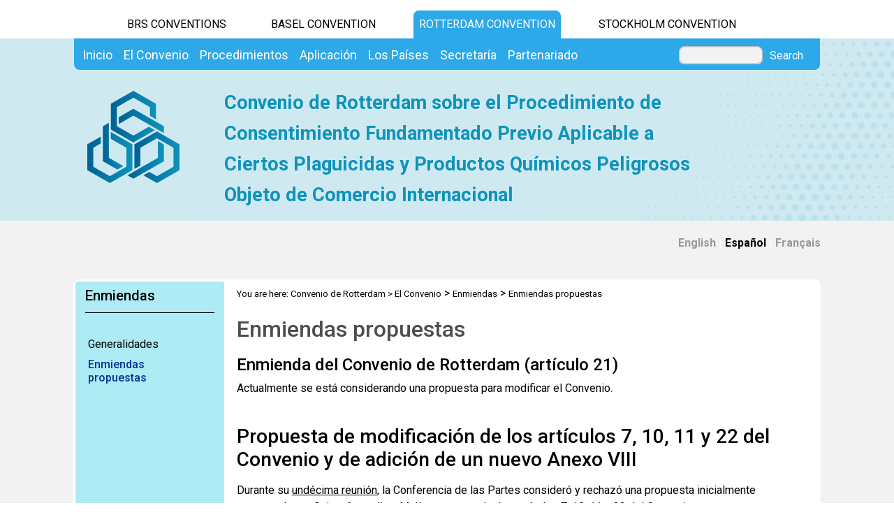

--- FILE ---
content_type: text/html; charset=utf-8
request_url: https://www.pic.int/ElConvenio/Enmiendas/Enmiendaspropuestas/tabid/7919/language/es-CO/Default.aspx
body_size: 40479
content:
<!DOCTYPE html PUBLIC "-//W3C//DTD XHTML 1.0 Transitional//EN" "http://www.w3.org/TR/xhtml1/DTD/xhtml1-transitional.dtd">
<html  xml:lang="es-CO" lang="es-CO" xmlns="http://www.w3.org/1999/xhtml">
<head id="Head"><title>
	Enmiendas propuestas 
</title><meta content="text/html; charset=UTF-8" http-equiv="Content-Type" /><meta name="viewport" content="width=device-width, initial-scale=1.0" /><meta content="text/javascript" http-equiv="Content-Script-Type" /><meta content="text/css" http-equiv="Content-Style-Type" /><meta id="MetaDescription" name="DESCRIPTION" content="El Convenio de Rotterdam" /><meta id="MetaCopyright" name="COPYRIGHT" content="Copyright 2010 by Rotterdam Convention" /><meta id="MetaAuthor" name="AUTHOR" content="Convenio de Rotterdam" /><meta name="RESOURCE-TYPE" content="DOCUMENT" /><meta name="DISTRIBUTION" content="GLOBAL" /><meta id="MetaRobots" name="ROBOTS" content="INDEX, FOLLOW" /><meta name="REVISIT-AFTER" content="1 DAYS" /><meta name="RATING" content="GENERAL" /><meta http-equiv="PAGE-ENTER" content="RevealTrans(Duration=0,Transition=1)" /><style id="StylePlaceholder" type="text/css"></style><link href="/DependencyHandler.axd/ab88dbafb696e563dc4a478bf28997a7.543.css" type="text/css" rel="stylesheet"/><script src="/DependencyHandler.axd/33da179c8c6aad1729e82f8f542b2373.543.js" type="text/javascript"></script><link id="ADesktopModules_DNNStuff___Aggregator_Skins_Default_Top_styles_css" rel="stylesheet" type="text/css" href="/DesktopModules/DNNStuff - Aggregator/Skins/Default/Top/styles.css"></link><link id="GoogleFonts" rel="stylesheet" type="text/css" href="https://fonts.googleapis.com/css2?family=Roboto:ital,wght@0,100;0,300;0,400;0,500;0,700;0,900;1,100;1,300;1,400;1,500;1,700;1,900&amp;display=swap" /><link id="BootStrap" rel="stylesheet" type="text/css" href="/Portals/_default/Skins/brs-gradient-boxes/lib/css/bootstrap.min.css" /><link id="GoogleIcons" rel="stylesheet" type="text/css" href="https://fonts.googleapis.com/css2?family=Material+Symbols+Outlined:opsz,wght,FILL,GRAD@24,400,0,0" /><link id="TableLayout" rel="stylesheet" type="text/css" href="../../../../../../../Resources/Shared/stylesheets/TableLayoutCss.css" /><link rel='SHORTCUT ICON' href='/Portals/5/favicon.ico' type='image/x-icon' />     
        
			    <script type="text/javascript">
			      //var _gaq = _gaq || [];
			      //_gaq.push(['_setAccount', 'G-P9TJFH012E']);
			      //_gaq.push(['_trackPageview']);
			 
			      (function() {
				    var ga = document.createElement('script'); ga.type = 'text/javascript'; ga.async = true;
				    ga.src = ('https:' == document.location.protocol ? 'https://' : 'http://') + 'www.googletagmanager.com/gtag/js?id=G-P9TJFH012E';
				    var s = document.getElementsByTagName('script')[0]; s.parentNode.insertBefore(ga, s);
			      })();
            window.dataLayer = window.dataLayer || [];
            function gtag(){dataLayer.push(arguments);}
            gtag('js', new Date());
            
            gtag('config', 'G-P9TJFH012E');
			    </script>
        
		  <link href="../../../../../../../desktopmodules/MFilesDocsV2/Skins/MFDOffice2007s/Grid.MFDOffice2007s.css" type="text/css" rel="stylesheet" /><link href="../../../../../../../desktopmodules/MFilesDocsV2/Skins/MFDOffice2007s/Grid.MFDOffice2007s.css" type="text/css" rel="stylesheet" /><link href="../../../../../../../desktopmodules/MFilesDocsV2/Skins/MFDOffice2007s/Grid.MFDOffice2007s.css" type="text/css" rel="stylesheet" /><link href="/Telerik.Web.UI.WebResource.axd?compress=1&amp;_TSM_CombinedScripts_=%3b%3bTelerik.Web.UI%2c+Version%3d2012.2.724.35%2c+Culture%3dneutral%2c+PublicKeyToken%3d121fae78165ba3d4%3aes-CO%3a3fe22950-1961-4f26-b9d4-df0df7356bf6%3aed2942d4%3a45085116%3a27c5704c%3a53e1db5a%3a9e1572d6%3bTelerik.Web.UI.Skins%2c+Version%3d2012.2.724.35%2c+Culture%3dneutral%2c+PublicKeyToken%3d121fae78165ba3d4%3aes-CO%3a801e572e-789c-4ac5-a3e3-930ce7b99940%3ae803a709" type="text/css" rel="stylesheet" /></head>
<body id="Body">
    <form method="post" action="/ElConvenio/Enmiendas/Enmiendaspropuestas/tabid/7919/language/es-CO/Default.aspx" id="Form" enctype="multipart/form-data">
<div class="aspNetHidden">
<input type="hidden" name="StylesheetManager_TSSM" id="StylesheetManager_TSSM" value="" />
<input type="hidden" name="ScriptManager_TSM" id="ScriptManager_TSM" value="" />
<input type="hidden" name="__EVENTTARGET" id="__EVENTTARGET" value="" />
<input type="hidden" name="__EVENTARGUMENT" id="__EVENTARGUMENT" value="" />
<input type="hidden" name="__VIEWSTATE_CACHEKEY" id="__VIEWSTATE_CACHEKEY" value="VS_2e12hawas02n0n1ezdjsjiko_639055127985622744" />
<input type="hidden" name="__VIEWSTATE" id="__VIEWSTATE" value="" />
</div>

<script type="text/javascript">
//<![CDATA[
var theForm = document.forms['Form'];
if (!theForm) {
    theForm = document.Form;
}
function __doPostBack(eventTarget, eventArgument) {
    if (!theForm.onsubmit || (theForm.onsubmit() != false)) {
        theForm.__EVENTTARGET.value = eventTarget;
        theForm.__EVENTARGUMENT.value = eventArgument;
        theForm.submit();
    }
}
//]]>
</script>


<script src="/WebResource.axd?d=POkzdP4b0DpnTzjnNYVksgQ71tWYcLAv43IS79n4t08pFQlHVsDVP6pm-LXSGZx1IVx120dB9U1LjiV10&amp;t=638286137964787378" type="text/javascript"></script>


<script src="/DesktopModules/DNNStuff - Aggregator/Resources/Support/dnnstuff-min.js" type="text/javascript"></script><input id="Agg26383_SelectedElementId" name="Agg26383_SelectedElementId" type="hidden" value="Agg26383_Tab1" />

<script type="text/javascript">
//<![CDATA[

function Agg26383_ActivateTab(tabNumber)
{
    if (document.getElementById('dnn_ctr26383_ModuleContent')) {
		// unselect all tabs
		for(var i=1;i<=2;i++){
            document.getElementById('Agg26383_Tab'+i).className='Default_Top_TabUnselected';
		}
		// select new tab
		var newTabElementId = 'Agg26383_Tab'+tabNumber.toString()
        if (document.getElementById(newTabElementId)) {
            document.getElementById(newTabElementId).className='Default_Top_TabSelected';
            }
		// set hidden input value to the new tab
        document.getElementById('Agg26383_SelectedElementId').value=newTabElementId;
        subcookiejar.bake('DNNSTUFF_Aggregator',{26383:tabNumber.toString()});
	}    
}

function Agg26383_ActivateTabPage(tabNumber)
{
    if (document.getElementById('dnn_ctr26383_ModuleContent')) {
		// unselect all tabpages
		for(var i=1;i<=2;i++){
            document.getElementById('Agg26383_TabPage'+i).style.display='none';
		}
        // show new tabpage
		var newTabElementId = 'Agg26383_TabPage'+tabNumber.toString()
        if (document.getElementById(newTabElementId)) {
		    document.getElementById(newTabElementId).style.display='';
		    }
	}
}

function Agg26383_MouseOverTab(tabname)
{
    if (document.getElementById('Agg26383_SelectedElementId').value != tabname.id
    )    document.getElementById(tabname.id).className='Default_Top_TabUnselected Default_Top_TabMouseOver';
}

function Agg26383_MouseOutTab(tabname)
{
    if (document.getElementById('Agg26383_SelectedElementId').value != tabname.id
    )    document.getElementById(tabname.id).className='Default_Top_TabUnselected';
}   

function Agg26383_SelectTab(tabNumber,source)
// SelectTab - select a specific tab#, source=tabmodule selecting
{
    Agg26383_selectedTabNumber = tabNumber;
    Agg26383_ActivateTabPage(tabNumber);
    Agg26383_ActivateTab(tabNumber);
    
    
}

function Agg26383_SelectNextTab()
// SelectNextTab - select the next tab
{
    Agg26383_selectedTabNumber = Agg26383_selectedTabNumber+1;
    if (Agg26383_selectedTabNumber > Agg26383_MAXTAB) {Agg26383_selectedTabNumber=1;} ;
    if (document.getElementById('dnn_ctr26383_ModuleContent')) {
        Agg26383_SelectTab(Agg26383_selectedTabNumber);
    }
}   
   
function Agg26383_SelectPrevTab()
// SelectPrevTab - select the previous tab
{
    Agg26383_selectedTabNumber = Agg26383_selectedTabNumber-1;
    if (Agg26383_selectedTabNumber < 1 ) {
        Agg26383_selectedTabNumber=Agg26383_MAXTAB;} ;
        if (document.getElementById('dnn_ctr26383_ModuleContent')) {
            Agg26383_SelectTab(Agg26383_selectedTabNumber);
        }
}

function Agg26383_Initialize()
{
	Agg26383_SelectTab(1,26383);
}

// Code to initialize the tab
var Agg26383_MAXTAB = 2;
var Agg26383_selectedTabNumber = 1;

// If jQuery is available try initializing with it
if (typeof jQuery != 'undefined') {
	jQuery(document).ready(function(){
		Agg26383_Initialize();
	});
}
		
//]]>

</script>
<input id="Agg21700_SelectedElementId" name="Agg21700_SelectedElementId" type="hidden" value="Agg21700_Tab1" />

<script type="text/javascript">
//<![CDATA[

function Agg21700_ActivateTab(tabNumber)
{
    if (document.getElementById('dnn_ctr21700_ModuleContent')) {
		// unselect all tabs
		for(var i=1;i<=1;i++){
            document.getElementById('Agg21700_Tab'+i).className='Default_Top_TabUnselected';
		}
		// select new tab
		var newTabElementId = 'Agg21700_Tab'+tabNumber.toString()
        if (document.getElementById(newTabElementId)) {
            document.getElementById(newTabElementId).className='Default_Top_TabSelected';
            }
		// set hidden input value to the new tab
        document.getElementById('Agg21700_SelectedElementId').value=newTabElementId;
        subcookiejar.bake('DNNSTUFF_Aggregator',{21700:tabNumber.toString()});
	}    
}

function Agg21700_ActivateTabPage(tabNumber)
{
    if (document.getElementById('dnn_ctr21700_ModuleContent')) {
		// unselect all tabpages
		for(var i=1;i<=1;i++){
            document.getElementById('Agg21700_TabPage'+i).style.display='none';
		}
        // show new tabpage
		var newTabElementId = 'Agg21700_TabPage'+tabNumber.toString()
        if (document.getElementById(newTabElementId)) {
		    document.getElementById(newTabElementId).style.display='';
		    }
	}
}

function Agg21700_MouseOverTab(tabname)
{
    if (document.getElementById('Agg21700_SelectedElementId').value != tabname.id
    )    document.getElementById(tabname.id).className='Default_Top_TabUnselected Default_Top_TabMouseOver';
}

function Agg21700_MouseOutTab(tabname)
{
    if (document.getElementById('Agg21700_SelectedElementId').value != tabname.id
    )    document.getElementById(tabname.id).className='Default_Top_TabUnselected';
}   

function Agg21700_SelectTab(tabNumber,source)
// SelectTab - select a specific tab#, source=tabmodule selecting
{
    Agg21700_selectedTabNumber = tabNumber;
    Agg21700_ActivateTabPage(tabNumber);
    Agg21700_ActivateTab(tabNumber);
    
    
}

function Agg21700_SelectNextTab()
// SelectNextTab - select the next tab
{
    Agg21700_selectedTabNumber = Agg21700_selectedTabNumber+1;
    if (Agg21700_selectedTabNumber > Agg21700_MAXTAB) {Agg21700_selectedTabNumber=1;} ;
    if (document.getElementById('dnn_ctr21700_ModuleContent')) {
        Agg21700_SelectTab(Agg21700_selectedTabNumber);
    }
}   
   
function Agg21700_SelectPrevTab()
// SelectPrevTab - select the previous tab
{
    Agg21700_selectedTabNumber = Agg21700_selectedTabNumber-1;
    if (Agg21700_selectedTabNumber < 1 ) {
        Agg21700_selectedTabNumber=Agg21700_MAXTAB;} ;
        if (document.getElementById('dnn_ctr21700_ModuleContent')) {
            Agg21700_SelectTab(Agg21700_selectedTabNumber);
        }
}

function Agg21700_Initialize()
{
	Agg21700_SelectTab(1,21700);
}

// Code to initialize the tab
var Agg21700_MAXTAB = 1;
var Agg21700_selectedTabNumber = 1;

// If jQuery is available try initializing with it
if (typeof jQuery != 'undefined') {
	jQuery(document).ready(function(){
		Agg21700_Initialize();
	});
}
		
//]]>

</script>

<script type="text/javascript">
//<![CDATA[
var __cultureInfo = {"name":"es-CO","numberFormat":{"CurrencyDecimalDigits":2,"CurrencyDecimalSeparator":",","IsReadOnly":false,"CurrencyGroupSizes":[3],"NumberGroupSizes":[3],"PercentGroupSizes":[3],"CurrencyGroupSeparator":".","CurrencySymbol":"$","NaNSymbol":"NeuN","CurrencyNegativePattern":1,"NumberNegativePattern":1,"PercentPositivePattern":1,"PercentNegativePattern":1,"NegativeInfinitySymbol":"-Infinito","NegativeSign":"-","NumberDecimalDigits":2,"NumberDecimalSeparator":",","NumberGroupSeparator":".","CurrencyPositivePattern":0,"PositiveInfinitySymbol":"Infinito","PositiveSign":"+","PercentDecimalDigits":2,"PercentDecimalSeparator":",","PercentGroupSeparator":".","PercentSymbol":"%","PerMilleSymbol":"‰","NativeDigits":["0","1","2","3","4","5","6","7","8","9"],"DigitSubstitution":1},"dateTimeFormat":{"AMDesignator":"a. m.","Calendar":{"MinSupportedDateTime":"\/Date(-62135596800000)\/","MaxSupportedDateTime":"\/Date(253402297199999)\/","AlgorithmType":1,"CalendarType":1,"Eras":[1],"TwoDigitYearMax":2029,"IsReadOnly":false},"DateSeparator":"/","FirstDayOfWeek":1,"CalendarWeekRule":0,"FullDateTimePattern":"dddd, dd\u0027 de \u0027MMMM\u0027 de \u0027yyyy h:mm:ss tt","LongDatePattern":"dddd, dd\u0027 de \u0027MMMM\u0027 de \u0027yyyy","LongTimePattern":"h:mm:ss tt","MonthDayPattern":"d\u0027 de \u0027MMMM","PMDesignator":"p. m.","RFC1123Pattern":"ddd, dd MMM yyyy HH\u0027:\u0027mm\u0027:\u0027ss \u0027GMT\u0027","ShortDatePattern":"dd/MM/yyyy","ShortTimePattern":"h:mm tt","SortableDateTimePattern":"yyyy\u0027-\u0027MM\u0027-\u0027dd\u0027T\u0027HH\u0027:\u0027mm\u0027:\u0027ss","TimeSeparator":":","UniversalSortableDateTimePattern":"yyyy\u0027-\u0027MM\u0027-\u0027dd HH\u0027:\u0027mm\u0027:\u0027ss\u0027Z\u0027","YearMonthPattern":"MMMM\u0027 de \u0027yyyy","AbbreviatedDayNames":["dom.","lun.","mar.","mié.","jue.","vie.","sáb."],"ShortestDayNames":["do.","lu.","ma.","mi.","ju.","vi.","sá."],"DayNames":["domingo","lunes","martes","miércoles","jueves","viernes","sábado"],"AbbreviatedMonthNames":["ene.","feb.","mar.","abr.","may.","jun.","jul.","ago.","sep.","oct.","nov.","dic.",""],"MonthNames":["enero","febrero","marzo","abril","mayo","junio","julio","agosto","septiembre","octubre","noviembre","diciembre",""],"IsReadOnly":false,"NativeCalendarName":"Calendario gregoriano","AbbreviatedMonthGenitiveNames":["ene.","feb.","mar.","abr.","may.","jun.","jul.","ago.","sep.","oct.","nov.","dic.",""],"MonthGenitiveNames":["enero","febrero","marzo","abril","mayo","junio","julio","agosto","septiembre","octubre","noviembre","diciembre",""]},"eras":[1,"d.C.",null,0]};//]]>
</script>

<script src="/Telerik.Web.UI.WebResource.axd?_TSM_HiddenField_=ScriptManager_TSM&amp;compress=1&amp;_TSM_CombinedScripts_=%3b%3bSystem.Web.Extensions%2c+Version%3d4.0.0.0%2c+Culture%3dneutral%2c+PublicKeyToken%3d31bf3856ad364e35%3aes-CO%3ad20f15a2-81e5-4f24-80b9-9fe501a4ce09%3aea597d4b%3ab25378d2%3bTelerik.Web.UI%2c+Version%3d2012.2.724.35%2c+Culture%3dneutral%2c+PublicKeyToken%3d121fae78165ba3d4%3aes-CO%3a3fe22950-1961-4f26-b9d4-df0df7356bf6%3a16e4e7cd%3af7645509%3a24ee1bba%3ae330518b%3a2003d0b8%3a1e771326%3ac8618e41%3aed16cbdc%3af46195d3%3a874f8ea2%3a19620875%3a39040b5c%3af85f9819%3a58366029" type="text/javascript"></script>
<script src="/js/dnn.js" type="text/javascript"></script>
<div class="aspNetHidden">

	<input type="hidden" name="__EVENTVALIDATION" id="__EVENTVALIDATION" value="/wEdAAevVXD1oYELeveMr0vHCmYP4jcfWoh7MlbeNyTwNfR2OvYO1iD380+uQ6Ifxi9l6wBW5YcS8tyzm5QX/wW7b6eeeF9JvWyK4tj2ghAOWDm7FVfJ82cLYuNHga3Vmj3QvawglYTgmyD61+C5CtBsuVtAA66fVKTpoRJjIcOZ1T5htyJTxyQ=" />
</div>
<script type="text/javascript">
//<![CDATA[
Sys.WebForms.PageRequestManager._initialize('ScriptManager', 'Form', ['tdnn$ctr26383$Aggregator$ctr26172$ViewMFilesDocsV2$RadToolTipManager1RTMPanel','dnn_ctr26383_Aggregator_ctr26172_ViewMFilesDocsV2_RadToolTipManager1RTMPanel','tdnn$ctr26383$Aggregator$ctr26384$ViewMFilesDocsV2$RadToolTipManager1RTMPanel','dnn_ctr26383_Aggregator_ctr26384_ViewMFilesDocsV2_RadToolTipManager1RTMPanel','tdnn$ctr21700$Aggregator$ctr21701$ViewMFilesDocsV2$RadToolTipManager1RTMPanel','dnn_ctr21700_Aggregator_ctr21701_ViewMFilesDocsV2_RadToolTipManager1RTMPanel','tdnn$ctr26383$Aggregator$ctr26172$ViewMFilesDocsV2$RadToolTipManager1RTMPanelPanel','dnn$ctr26383$Aggregator$ctr26172$ViewMFilesDocsV2$RadToolTipManager1RTMPanelPanel','tdnn$ctr26383$Aggregator$ctr26172$ViewMFilesDocsV2$rtsTmPlPanel','dnn$ctr26383$Aggregator$ctr26172$ViewMFilesDocsV2$rtsTmPlPanel','tdnn$ctr26383$Aggregator$ctr26172$ViewMFilesDocsV2$rgTmPlPanel','dnn$ctr26383$Aggregator$ctr26172$ViewMFilesDocsV2$rgTmPlPanel','tdnn$ctr26383$Aggregator$ctr26172$ViewMFilesDocsV2$lblHdrPanel','dnn$ctr26383$Aggregator$ctr26172$ViewMFilesDocsV2$lblHdrPanel','tdnn$ctr26383$Aggregator$ctr26172$ViewMFilesDocsV2$rtsDesignPanel','dnn$ctr26383$Aggregator$ctr26172$ViewMFilesDocsV2$rtsDesignPanel','tdnn$ctr26383$Aggregator$ctr26172$ViewMFilesDocsV2$rgDesignPanel','dnn$ctr26383$Aggregator$ctr26172$ViewMFilesDocsV2$rgDesignPanel','tdnn$ctr26383$Aggregator$ctr26384$ViewMFilesDocsV2$RadToolTipManager1RTMPanelPanel','dnn$ctr26383$Aggregator$ctr26384$ViewMFilesDocsV2$RadToolTipManager1RTMPanelPanel','tdnn$ctr26383$Aggregator$ctr26384$ViewMFilesDocsV2$rtsTmPlPanel','dnn$ctr26383$Aggregator$ctr26384$ViewMFilesDocsV2$rtsTmPlPanel','tdnn$ctr26383$Aggregator$ctr26384$ViewMFilesDocsV2$rgTmPlPanel','dnn$ctr26383$Aggregator$ctr26384$ViewMFilesDocsV2$rgTmPlPanel','tdnn$ctr26383$Aggregator$ctr26384$ViewMFilesDocsV2$lblHdrPanel','dnn$ctr26383$Aggregator$ctr26384$ViewMFilesDocsV2$lblHdrPanel','tdnn$ctr26383$Aggregator$ctr26384$ViewMFilesDocsV2$rtsDesignPanel','dnn$ctr26383$Aggregator$ctr26384$ViewMFilesDocsV2$rtsDesignPanel','tdnn$ctr26383$Aggregator$ctr26384$ViewMFilesDocsV2$rgDesignPanel','dnn$ctr26383$Aggregator$ctr26384$ViewMFilesDocsV2$rgDesignPanel','tdnn$ctr21700$Aggregator$ctr21701$ViewMFilesDocsV2$RadToolTipManager1RTMPanelPanel','dnn$ctr21700$Aggregator$ctr21701$ViewMFilesDocsV2$RadToolTipManager1RTMPanelPanel','tdnn$ctr21700$Aggregator$ctr21701$ViewMFilesDocsV2$rtsTmPlPanel','dnn$ctr21700$Aggregator$ctr21701$ViewMFilesDocsV2$rtsTmPlPanel','tdnn$ctr21700$Aggregator$ctr21701$ViewMFilesDocsV2$rgTmPlPanel','dnn$ctr21700$Aggregator$ctr21701$ViewMFilesDocsV2$rgTmPlPanel','tdnn$ctr21700$Aggregator$ctr21701$ViewMFilesDocsV2$lblHdrPanel','dnn$ctr21700$Aggregator$ctr21701$ViewMFilesDocsV2$lblHdrPanel','tdnn$ctr21700$Aggregator$ctr21701$ViewMFilesDocsV2$rtsDesignPanel','dnn$ctr21700$Aggregator$ctr21701$ViewMFilesDocsV2$rtsDesignPanel','tdnn$ctr21700$Aggregator$ctr21701$ViewMFilesDocsV2$rgDesignPanel','dnn$ctr21700$Aggregator$ctr21701$ViewMFilesDocsV2$rgDesignPanel','tdnn$ctr26383$Aggregator$ctr26172$dnn$ctr26383$Aggregator$ctr26172$ViewMFilesDocsV2_UPPanel','dnn_ctr26383_Aggregator_ctr26172_dnn$ctr26383$Aggregator$ctr26172$ViewMFilesDocsV2_UPPanel','tdnn$ctr26383$Aggregator$ctr26384$dnn$ctr26383$Aggregator$ctr26384$ViewMFilesDocsV2_UPPanel','dnn_ctr26383_Aggregator_ctr26384_dnn$ctr26383$Aggregator$ctr26384$ViewMFilesDocsV2_UPPanel','tdnn$ctr21700$Aggregator$ctr21701$dnn$ctr21700$Aggregator$ctr21701$ViewMFilesDocsV2_UPPanel','dnn_ctr21700_Aggregator_ctr21701_dnn$ctr21700$Aggregator$ctr21701$ViewMFilesDocsV2_UPPanel','tSCRadAjaxManagerSU','SCRadAjaxManagerSU'], ['dnn$ctr26383$Aggregator$ctr26172$ViewMFilesDocsV2$RadToolTipManager1','dnn_ctr26383_Aggregator_ctr26172_ViewMFilesDocsV2_RadToolTipManager1','dnn$ctr26383$Aggregator$ctr26172$ViewMFilesDocsV2$rgDesign','dnn_ctr26383_Aggregator_ctr26172_ViewMFilesDocsV2_rgDesign','dnn$ctr26383$Aggregator$ctr26384$ViewMFilesDocsV2$RadToolTipManager1','dnn_ctr26383_Aggregator_ctr26384_ViewMFilesDocsV2_RadToolTipManager1','dnn$ctr26383$Aggregator$ctr26384$ViewMFilesDocsV2$rgDesign','dnn_ctr26383_Aggregator_ctr26384_ViewMFilesDocsV2_rgDesign','dnn$ctr21700$Aggregator$ctr21701$ViewMFilesDocsV2$RadToolTipManager1','dnn_ctr21700_Aggregator_ctr21701_ViewMFilesDocsV2_RadToolTipManager1','dnn$ctr21700$Aggregator$ctr21701$ViewMFilesDocsV2$rgDesign','dnn_ctr21700_Aggregator_ctr21701_ViewMFilesDocsV2_rgDesign'], [], 90, '');
//]]>
</script>

        <script src="/DependencyHandler.axd/4b6e2adba5ed6e68b6af7d6213802a43.543.js" type="text/javascript"></script>
        
        




    <div id="main">
        <!-- begin banner -->
        <div id="banner_body">
            <div id="banner_body_border"></div>
            <div id="header">
                <!--  Start staytop-->
                <div class="staytop">
                    <div id="header_links">
                        <div id="conventionsTabs">
                            <div id="BrsTab">
                                <a href="https://www.brsmeas.org" title="Synergies website">BRS CONVENTIONS</a>
                            </div>
                            <div id="bcTab">
                                <a href="https://www.basel.int" title="Basel Convention website">Basel Convention</a>
                            </div>
                            <div id="rcTab">
                                <a href="https://www.pic.int" title="Rotterdam Convention website">Rotterdam Convention</a>
                            </div>
                            <div id="scTab">
                                <a href="https://www.pops.int" title="Stockholm Convention website">Stockholm Convention</a>
                            </div>

                            <div class="clear"></div>
                        </div>
                        <div class="clear"></div>
                    </div>
                    <div id="menu_bgrd">
                        <div id="menu_bar">
                            <div id="main_menu" class="mainNavigation">
                                <div id="dnn_DNNMenu_Panel1">

</div>
<div id="dnn_DNNMenu_RadMenu1" class="RadMenu RadMenu_">
	<!-- 2012.2.724.35 --><ul class="rmRootGroup rmHorizontal">
		<li class="rmItem rmFirst"><a href="https://www.pic.int/Inicio/tabid/10044/language/es-CO/Default.aspx" class="rmLink rmRootLink"><span class="rmText">Inicio</span></a></li><li class="rmItem "><a href="https://www.pic.int/DNNADMIN/Inicioold/tabid/1925/language/es-CO/Default.aspx" class="rmLink rmRootLink"><span class="rmText">El Convenio</span></a><div class="rmSlide">
			<ul class="rmMultiColumn">
				<li class="rmGroupColumn rmFirstGroupColumn"><ul class="rmVertical rmGroup rmLevel1 rmMultiGroup">
					<li class="rmItem rmFirst rmTemplate"><div class="rmText">
						<span><a href="https://www.pic.int/ElConvenio/Generalidades/tabid/1941/language/es-CO/Default.aspx">Generalidades</a></span><ul Class='rmLevel2ChildList'><li><a href='https://www.pic.int/ElConvenio/Generalidades/TextodelConvenio/tabid/1980/language/es-CO/Default.aspx' Class = 'rmLink' >Texto del Convenio</a></li><li><a href='https://www.pic.int/ElConvenio/Generalidades/Funcionamiento/tabid/1978/language/es-CO/Default.aspx' Class = 'rmLink' >Funcionamiento</a></li><li><a href='https://www.pic.int/ElConvenio/Generalidades/Historia/Generalidades/tabid/1946/language/es-CO/Default.aspx' Class = 'rmLink' >Historia</a></li><li><a href='https://www.pic.int/ElConvenio/Generalidades/PreguntasMásFrecuentes/tabid/1947/language/es-CO/Default.aspx' Class = 'rmLink' >Preguntas Más Frecuentes</a></li></ul>
					</div></li><li class="rmItem  rmTemplate"><div class="rmText">
						<span><a href="https://www.pic.int/ElConvenio/Enmiendas/Generalidades/tabid/7916/language/es-CO/Default.aspx">Enmiendas</a></span><ul Class='rmLevel2ChildList'><li><a href='https://www.pic.int/ElConvenio/Enmiendas/Generalidades/tabid/7916/language/es-CO/Default.aspx' Class = 'rmLink' >Generalidades</a></li><li><a href='https://www.pic.int/ElConvenio/Enmiendas/Enmiendaspropuestas/tabid/7919/language/es-CO/Default.aspx' Class = 'rmLink' >Enmiendas propuestas</a></li></ul>
					</div></li><li class="rmItem rmLast rmTemplate"><div class="rmText">
						<span><a href="https://www.pic.int/ElConvenio/ProductosQu%c3%admicos/AnexoIII/tabid/2031/language/es-CO/Default.aspx">Productos Químicos</a></span><ul Class='rmLevel2ChildList'><li><a href='https://www.pic.int/ElConvenio/ProductosQuímicos/AnexoIII/tabid/2031/language/es-CO/Default.aspx' Class = 'rmLink' >Anexo III</a></li><li><a href='https://www.pic.int/ElConvenio/ProductosQuímicos/DocumentosdeOrientacióndeDecisiones/tabid/2415/language/es-CO/Default.aspx' Class = 'rmLink' >Documentos de Orientación de Decisiones</a></li><li><a href='https://www.pic.int/ElConvenio/ProductosQuímicos/CódigosdelSistemaArmonizado/tabid/2064/language/es-CO/Default.aspx' Class = 'rmLink' >Códigos del Sistema Armonizado</a></li><li><a href='https://www.pic.int/ElConvenio/ProductosQuímicos/Recomendadosparainclusión/tabid/2033/language/es-CO/Default.aspx' Class = 'rmLink' >Recomendados para inclusión</a></li><li><a href='https://www.pic.int/ElConvenio/ProductosQuímicos/Propuestos/tabid/2032/language/es-CO/Default.aspx' Class = 'rmLink' >Propuestos</a></li><li><a href='https://www.pic.int/ElConvenio/ProductosQuímicos/Todavíanorecomendados/tabid/2015/language/es-CO/Default.aspx' Class = 'rmLink' >Todavía no recomendados</a></li><li><a href='https://www.pic.int/Aplicación/MejoradelaeficaciadelConvenio/TrabajoentrereunionesentreCOP7yCOP8/Generalidades/tabid/5252/language/es-CO/Default.aspx' Class = 'rmLink' >Labor entre sesiones sobre la inclusión</a></li></ul>
					</div></li>
				</ul></li><li class="rmGroupColumn"><ul class="rmVertical rmGroup rmLevel1 rmMultiGroup">
					<li class="rmItem rmFirst rmTemplate"><div class="rmText">
						<span><a href="https://www.pic.int/ElConvenio/ConferenciadelasPartes/Generalidadesymandato/tabid/1942/language/es-CO/Default.aspx">Conferencia de las Partes</a></span><ul Class='rmLevel2ChildList'><li><a href='https://www.pic.int/ElConvenio/ConferenciadelasPartes/Generalidadesymandato/tabid/1942/language/es-CO/Default.aspx' Class = 'rmLink' >Generalidades y mandato</a></li><li><a href='https://www.pic.int/ElConvenio/ConferenciadelasPartes/MesadelaConferencia/tabid/3296/language/es-CO/Default.aspx' Class = 'rmLink' >Mesa de la Conferencia</a></li><li><a href='https://www.pic.int/ElConvenio/ConferenciadelasPartes/Reglamentos/tabid/2879/language/es-CO/Default.aspx' Class = 'rmLink' >Reglamentos</a></li><li><a href='https://www.pic.int/ElConvenio/ConferenciadelasPartes/Reuniones/COP13/tabid/10440/language/es-CO/Default.aspx' Class = 'rmLink' >Reuniones</a></li><li><a href='https://www.pic.int/ElConvenio/ConferenciadelasPartes/Informesydecisiones/tabid/1983/language/es-CO/Default.aspx' Class = 'rmLink' >Informes y decisiones</a></li><li><a href='https://www.pic.int/ElConvenio/ConferenciadelasPartes/Solicituddeinformación/SeguimientodelaCdP12/tabid/10263/language/es-CO/Default.aspx' Class = 'rmLink' >Solicitud de información</a></li></ul>
					</div></li><li class="rmItem  rmTemplate"><div class="rmText">
						<span><a href="https://www.pic.int/ElConvenio/Comit%c3%a9deExamendeProductosQu%c3%admicos/GeneralidadesyMandato/tabid/1987/language/es-CO/Default.aspx">Comité de Examen de Productos Químicos</a></span><ul Class='rmLevel2ChildList'><li><a href='https://www.pic.int/ElConvenio/ComitédeExamendeProductosQuímicos/GeneralidadesyMandato/tabid/1987/language/es-CO/Default.aspx' Class = 'rmLink' >Generalidades y Mandato</a></li><li><a href='https://www.pic.int/ElConvenio/ComitédeExamendeProductosQuímicos/MiembrosdelCEPQ/tabid/2899/language/es-CO/Default.aspx' Class = 'rmLink' >Miembros del CEPQ</a></li><li><a href='https://www.pic.int/ElConvenio/ComitédeExamendeProductosQuímicos/Reuniones/CEPQ21/tabid/10230/language/es-CO/Default.aspx' Class = 'rmLink' >Reuniones</a></li><li><a href='https://www.pic.int/ElConvenio/ComitédeExamendeProductosQuímicos/Informesydecisiones/tabid/1986/language/es-CO/Default.aspx' Class = 'rmLink' >Informes y decisiones</a></li><li><a href='https://www.pic.int/ElConvenio/ComitédeExamendeProductosQuímicos/RecomendacionesCEPQ/tabid/2220/language/es-CO/Default.aspx' Class = 'rmLink' >Recomendaciones CEPQ</a></li><li><a href='https://www.pic.int/ElConvenio/ComitédeExamendeProductosQuímicos/Reuniones/CEPQ21/SolicituddeInformaciónsobreelComercio/tabid/10241/language/es-CO/Default.aspx' Class = 'rmLink' >Solicitud de información</a></li><li><a href='https://www.pic.int/ElConvenio/ComitédeExamendeProductosQuímicos/Otrosrecursos/tabid/1988/language/es-CO/Default.aspx' Class = 'rmLink' >Otros recursos</a></li><li><a href='https://www.pic.int/ElConvenio/ComitédeExamendeProductosQuímicos/TalleresyWebinarios/tabid/5169/language/es-CO/Default.aspx' Class = 'rmLink' >Talleres y Webinarios</a></li></ul>
					</div></li><li class="rmItem rmLast rmTemplate"><div class="rmText">
						<span><a href="https://www.pic.int/ElConvenio/Comit%c3%a9deCumplimiento/Generalidades/tabid/8448/language/es-CO/Default.aspx">Comité de Cumplimiento</a></span><ul Class='rmLevel2ChildList'><li><a href='https://www.pic.int/ElConvenio/ComitédeCumplimiento/Solicituddeinformación/SeguimientodelaCC1/tabid/9521/language/es-CO/Default.aspx' Class = 'rmLink' >Solicitud de información</a></li><li><a href='https://www.pic.int/ElConvenio/ComitédeCumplimiento/Historia/tabid/8454/language/es-CO/Default.aspx' Class = 'rmLink' >Historia</a></li><li><a href='https://www.pic.int/ElConvenio/ComitédeCumplimiento/Reuniones/CC4/tabid/10462/language/es-CO/Default.aspx' Class = 'rmLink' >Reuniones</a></li><li><a href='https://www.pic.int/ElConvenio/ComitédeCumplimiento/Composición/tabid/9008/language/es-CO/Default.aspx' Class = 'rmLink' >Composición</a></li><li><a href='https://www.pic.int/ElConvenio/ComitédeCumplimiento/Informes/tabid/3608/language/es-CO/Default.aspx' Class = 'rmLink' >Informes</a></li><li><a href='https://www.pic.int/ElConvenio/ComitédeCumplimiento/Programadetrabajo/20222023/tabid/9011/language/es-CO/Default.aspx' Class = 'rmLink' >Programa de trabajo</a></li></ul>
					</div></li>
				</ul></li><li class="rmGroupColumn"><ul class="rmVertical rmGroup rmLevel1 rmMultiGroup">
					<li class="rmItem rmFirst rmTemplate"><div class="rmText">
						<span><a href="https://www.pic.int/ElConvenio/FinanzasyPresupuesto/FondoFiduciario/tabid/2970/language/es-CO/Default.aspx">Finanzas y Presupuesto</a></span><ul Class='rmLevel2ChildList'><li><a href='https://www.pic.int/ElConvenio/FinanzasyPresupuesto/Atrasos/tabid/7679/language/es-CO/Default.aspx' Class = 'rmLink' >Atrasos</a></li><li><a href='https://www.pic.int/ElConvenio/FinanzasyPresupuesto/FondoFiduciario/2025FondoFiduciario/tabid/10182/language/es-CO/Default.aspx' Class = 'rmLink' >Fondo Fiduciario</a></li><li><a href='https://www.pic.int/ElConvenio/FinanzasyPresupuesto/Fondofiduciariovoluntarioespecial/2024Fondofiduciariovoluntarioespecial/tabid/9831/language/es-CO/Default.aspx' Class = 'rmLink' >Fondo fiduciario voluntario especial</a></li></ul>
					</div></li><li class="rmItem  rmTemplate"><div class="rmText">
						<span><a href="http://synergies.pic.int">Sinergías</a></span>
					</div></li><li class="rmItem rmLast rmTemplate"><div class="rmText">
						<span><a href="https://www.pic.int/ElConvenio/Comunicaciones/tabid/3466/language/es-CO/Default.aspx">Comunicaciones</a></span>
					</div></li>
				</ul></li>
			</ul>
		</div></li><li class="rmItem "><a href="#" class="rmLink rmRootLink"><span class="rmText">Procedimientos</span></a><div class="rmSlide">
			<ul class="rmMultiColumn">
				<li class="rmGroupColumn rmFirstGroupColumn"><ul class="rmVertical rmGroup rmLevel1 rmMultiGroup">
					<li class="rmItem rmFirst rmTemplate"><div class="rmText">
						<span><a href="https://www.pic.int/Procedimientos/Declaraci%c3%b3ndeintereses/tabid/3469/language/es-CO/Default.aspx">Declaración de intereses</a></span>
					</div></li><li class="rmItem  rmTemplate"><div class="rmText">
						<span><a href="https://www.pic.int/Procedimientos/PasaraserParte/tabid/1960/language/es-CO/Default.aspx">Pasar a ser Parte</a></span>
					</div></li><li class="rmItem  rmTemplate"><div class="rmText">
						<span><a href="https://www.pic.int/Procedimientos/Admisi%c3%b3ndeobservadores/tabid/4301/language/es-CO/Default.aspx">Admisión de observadores</a></span>
					</div></li><li class="rmItem rmLast rmTemplate"><div class="rmText">
						<span><a href="https://www.pic.int/Procedimientos/AutoridadesNacionalesDesignadas/tabid/1966/language/es-CO/Default.aspx">Autoridades Nacionales Designadas</a></span>
					</div></li>
				</ul></li><li class="rmGroupColumn"><ul class="rmVertical rmGroup rmLevel1 rmMultiGroup">
					<li class="rmItem rmFirst rmTemplate"><div class="rmText">
						<span><a href="https://www.pic.int/Procedimientos/NotificacionessobrelaExportaci%c3%b3n/tabid/1965/language/es-CO/Default.aspx">Notificaciones sobre la Exportación</a></span>
					</div></li><li class="rmItem  rmTemplate"><div class="rmText">
						<span><a href="https://www.pic.int/Procedimientos/RespuestassobreImportaciones/tabid/1964/language/es-CO/Default.aspx">Respuestas sobre Importaciones</a></span>
					</div></li><li class="rmItem  rmTemplate"><div class="rmText">
						<span><a href="https://www.pic.int/Procedimientos/NotificacionesdeMedidasReglamentariasFirmes/tabid/1962/language/es-CO/Default.aspx">Notificaciones de Medidas Reglamentarias Firmes</a></span>
					</div></li><li class="rmItem rmLast rmTemplate"><div class="rmText">
						<span><a href="https://www.pic.int/Procedimientos/PuntosOficialesdeContacto/tabid/3287/language/es-CO/Default.aspx">Puntos Oficiales de Contacto</a></span>
					</div></li>
				</ul></li><li class="rmGroupColumn"><ul class="rmVertical rmGroup rmLevel1 rmMultiGroup">
					<li class="rmItem rmFirst rmTemplate"><div class="rmText">
						<span><a href="https://www.pic.int/Procedimientos/ProcedimientoCFP/tabid/1961/language/es-CO/Default.aspx">Procedimiento CFP</a></span>
					</div></li><li class="rmItem  rmTemplate"><div class="rmText">
						<span><a href="https://www.pic.int/Procedimientos/Formulacionesplaguicidasextremadamentepeligrosa/tabid/1963/language/es-CO/Default.aspx">Formulaciones plaguicidas extremadamente peligrosa</a></span>
					</div></li><li class="rmItem rmLast rmTemplate"><div class="rmText">
						<span><a href="https://www.pic.int/Procedimientos/Presentacionesespec%c3%adficas/tabid/10307/language/es-CO/Default.aspx">Presentaciones específicas</a></span>
					</div></li>
				</ul></li>
			</ul>
		</div></li><li class="rmItem "><a href="#" class="rmLink rmRootLink"><span class="rmText">Aplicación</span></a><div class="rmSlide">
			<ul class="rmMultiColumn">
				<li class="rmGroupColumn rmFirstGroupColumn"><ul class="rmVertical rmGroup rmLevel1 rmMultiGroup">
					<li class="rmItem rmFirst rmTemplate"><div class="rmText">
						<span><a href="https://www.pic.int/Aplicaci%c3%b3n/Programadetrabajo/tabid/3709/language/es-CO/Default.aspx">Programa de trabajo</a></span>
					</div></li><li class="rmItem  rmTemplate"><div class="rmText">
						<span><a href="https://www.pic.int/Aplicaci%c3%b3n/MejoradelaeficaciadelConvenio/Generalidades/tabid/6214/language/es-CO/Default.aspx">Mejora de la eficacia del Convenio</a></span><ul Class='rmLevel2ChildList'><li><a href='https://www.pic.int/Aplicación/MejoradelaeficaciadelConvenio/TrabajoentrereunionesentreCOP11yCOP12/Generalidades/tabid/9664/language/es-CO/Default.aspx' Class = 'rmLink' >Trabajo entre reuniones entre COP.11 y COP.12</a></li><li><a href='https://www.pic.int/Aplicación/MejoradelaeficaciadelConvenio/Efectosdelainclusióndelosproductosquímicos/tabid/7651/language/es-CO/Default.aspx' Class = 'rmLink' >Efectos de la inclusión de los productos químicos</a></li></ul>
					</div></li><li class="rmItem  rmTemplate"><div class="rmText">
						<span><a href="https://www.pic.int/Aplicaci%c3%b3n/CircularCFP/tabid/2012/language/es-CO/Default.aspx">Circular CFP</a></span>
					</div></li><li class="rmItem  rmTemplate"><div class="rmText">
						<span><a href="https://www.pic.int/Aplicaci%c3%b3n/Kitderecursos/tabid/1973/language/es-CO/Default.aspx">Kit de recursos</a></span>
					</div></li><li class="rmItem rmLast rmTemplate"><div class="rmText">
						<span><a href="https://www.pic.int/Aplicaci%c3%b3n/Herramientasdeaprendizajeelectr%c3%b3nico/tabid/2025/language/es-CO/Default.aspx">Herramientas de aprendizaje electrónico</a></span><ul Class='rmLevel2ChildList'><li><a href='https://www.pic.int/Aplicación/Herramientasdeaprendizajeelectrónico/UnainmersiónprofundaenelConveniodeRotterdam/tabid/10227/language/es-CO/Default.aspx' Class = 'rmLink' >Una inmersión profunda en el Convenio de Rotterdam</a></li></ul>
					</div></li>
				</ul></li><li class="rmGroupColumn"><ul class="rmVertical rmGroup rmLevel1 rmMultiGroup">
					<li class="rmItem rmFirst rmTemplate"><div class="rmText">
						<span><a href="https://www.pic.int/Aplicaci%c3%b3n/Lamedidareglamentariafirme/Generalidades/tabid/4972/language/es-CO/Default.aspx">La medida reglamentaria firme</a></span><ul Class='rmLevel2ChildList'><li><a href='https://www.pic.int/Aplicación/Lamedidareglamentariafirme/Decisiones/tabid/4975/language/es-CO/Default.aspx' Class = 'rmLink' >Decisiones</a></li><li><a href='https://www.pic.int/Aplicación/Lamedidareglamentariafirme/HerramientadeevaluacióndeMRF/Introducción/tabid/4978/language/es-CO/Default.aspx' Class = 'rmLink' >Herramienta de evaluación de MRF</a></li><li><a href='https://www.pic.int/Aplicación/Lamedidareglamentariafirme/TransposiciónComparativa/tabid/9508/language/es-CO/Default.aspx' Class = 'rmLink' >Transposición Comparativa</a></li><li><a href='https://www.pic.int/Aplicación/Lamedidareglamentariafirme/KitdeHerramientasdelaFAO/tabid/6053/language/es-CO/Default.aspx' Class = 'rmLink' >Kit de Herramientas de la FAO</a></li><li><a href='https://www.pic.int/Aplicación/Lamedidareglamentariafirme/Reuniones/tabid/5063/language/es-CO/Default.aspx' Class = 'rmLink' >Reuniones</a></li></ul>
					</div></li><li class="rmItem  rmTemplate"><div class="rmText">
						<span><a href="https://www.pic.int/Aplicaci%c3%b3n/AsistenciaT%c3%a9cnica/Generalidades/tabid/4107/language/es-CO/Default.aspx">Asistencia Técnica</a></span><ul Class='rmLevel2ChildList'><li><a href='https://www.pic.int/Aplicación/AsistenciaTécnica/Evaluacióndenecesidades/Generalidades/tabid/3749/language/es-CO/Default.aspx' Class = 'rmLink' >Evaluación de necesidades</a></li><li><a href='https://www.brsmeas.org/Implementation/TechnicalAssistance/Technicalassistanceplan/tabid/8495/language/en-US/Default.aspx' Class = 'rmLink' >Plan de asistencia técnica</a></li><li><a href='https://www.brsmeas.org/Implementation/TechnicalAssistance/RegionalCentres/tabid/2636/language/en-US/Default.aspx' Class = 'rmLink' >Centros regionales</a></li><li><a href='https://www.pic.int/Aplicación/AsistenciaTécnica/Webinarios/tabid/8589/language/es-CO/Default.aspx' Class = 'rmLink' >Webinarios</a></li><li><a href='https://www.pic.int/Aplicación/AsistenciaTécnica/Talleres/tabid/8592/language/es-CO/Default.aspx' Class = 'rmLink' >Talleres</a></li><li><a href='https://www.pic.int/Aplicación/AsistenciaTécnica/Proyectos/tabid/8595/language/es-CO/Default.aspx' Class = 'rmLink' >Proyectos</a></li><li><a href='https://www.pic.int/Aplicación/AsistenciaTécnica/Herramientas/tabid/8598/language/es-CO/Default.aspx' Class = 'rmLink' >Herramientas</a></li><li><a href='https://www.pic.int/Aplicación/AsistenciaTécnica/Publicaciones/tabid/8601/language/es-CO/Default.aspx' Class = 'rmLink' >Publicaciones</a></li></ul>
					</div></li><li class="rmItem  rmTemplate"><div class="rmText">
						<span><a href="https://www.pic.int/Aplicaci%c3%b3n/Aduanas/Papelesadesempe%c3%b1arydisposiciones/tabid/2006/language/es-CO/Default.aspx">Aduanas</a></span>
					</div></li><li class="rmItem rmLast rmTemplate"><div class="rmText">
						<span><a href="https://www.pic.int/Aplicaci%c3%b3n/ProductosQu%c3%admicosIndustriales/Generalidades/tabid/2021/language/es-CO/Default.aspx">Productos Químicos Industriales</a></span><ul Class='rmLevel2ChildList'><li><a href='https://www.pic.int/Aplicación/ProductosQuímicosIndustriales/Generalidades/tabid/2021/language/es-CO/Default.aspx' Class = 'rmLink' >Generalidades</a></li><li><a href='https://www.pic.int/Aplicación/ProductosQuímicosIndustriales/Asistenciatécnica/tabid/2022/language/es-CO/Default.aspx' Class = 'rmLink' >Asistencia técnica</a></li><li><a href='https://www.pic.int/Aplicación/ProductosQuímicosIndustriales/Actividades/tabid/2024/language/es-CO/Default.aspx' Class = 'rmLink' >Actividades</a></li><li><a href='https://www.pic.int/Aplicación/ProductosQuímicosIndustriales/Talleres/tabid/4953/language/es-CO/Default.aspx' Class = 'rmLink' >Talleres</a></li></ul>
					</div></li>
				</ul></li><li class="rmGroupColumn"><ul class="rmVertical rmGroup rmLevel1 rmMultiGroup">
					<li class="rmItem rmFirst rmTemplate"><div class="rmText">
						<span><a href="https://www.pic.int/Aplicaci%c3%b3n/Plaguicidas/tabid/1972/language/es-CO/Default.aspx">Plaguicidas</a></span><ul Class='rmLevel2ChildList'><li><a href='https://www.pic.int/Aplicación/Plaguicidas/Encuestasobredefinicionesdeltérminoplaguicida/tabid/7961/language/es-CO/Default.aspx' Class = 'rmLink' >Encuesta sobre definiciones del término plaguicida</a></li><li><a href='https://www.pic.int/Aplicación/Plaguicidas/Alternativasalosplaguicidaspeligrosos/tabid/9551/language/es-CO/Default.aspx' Class = 'rmLink' >Alternativas a los plaguicidas peligrosos</a></li><li><a href='https://www.pic.int/Aplicación/Plaguicidas/Actividadesenfocadasenalternativas/tabid/8080/language/es-CO/Default.aspx' Class = 'rmLink' >Actividades enfocadas en alternativas</a></li><li><a href='https://www.pic.int/Aplicación/Plaguicidas/Incidentesambientales/tabid/8951/language/es-CO/Default.aspx' Class = 'rmLink' >Incidentes ambientales</a></li><li><a href='https://www.pic.int/Aplicación/Plaguicidas/Trabajoinfantil/tabid/9404/language/es-CO/Default.aspx' Class = 'rmLink' >Trabajo infantil</a></li><li><a href='https://www.pic.int/Aplicación/Plaguicidas/Temasdegénero/tabid/9407/language/es-CO/Default.aspx' Class = 'rmLink' >Temas de género</a></li></ul>
					</div></li><li class="rmItem  rmTemplate"><div class="rmText">
						<span><a href="https://www.pic.int/Aplicaci%c3%b3n/Formulacionesplaguicidasextremadamentepeligrosa/SHPFsGeneralidades/tabid/3110/language/es-CO/Default.aspx">Formulaciones plaguicidas extremadamente peligrosa</a></span>
					</div></li><li class="rmItem  rmTemplate"><div class="rmText">
						<span><a href="https://www.pic.int/Aplicaci%c3%b3n/Cuestioneslegales/Generalidadesymandato/tabid/8463/language/es-CO/Default.aspx">Cuestiones legales</a></span>
					</div></li><li class="rmItem rmLast rmTemplate"><div class="rmText">
						<span><a href="https://www.pic.int/Aplicaci%c3%b3n/Sensibilizaci%c3%b3ndelP%c3%bablico/Generalidades/tabid/4125/language/es-CO/Default.aspx">Sensibilización del Público</a></span>
					</div></li>
				</ul></li>
			</ul>
		</div></li><li class="rmItem "><a href="#" class="rmLink rmRootLink"><span class="rmText">Los Países</span></a><div class="rmSlide">
			<ul class="rmMultiColumn">
				<li class="rmGroupColumn rmFirstGroupColumn"><ul class="rmVertical rmGroup rmLevel1 rmMultiGroup">
					<li class="rmItem rmFirst rmTemplate"><div class="rmText">
						<span><a href="https://www.pic.int/LosPa%c3%adses/Estadodelasratificaciones/tabid/8670/language/es-CO/Default.aspx">Estado de las ratificaciones</a></span><ul Class='rmLevel2ChildList'><li><a href='https://www.pic.int/LosPaíses/Estadodelasratificaciones/Laspartesysignatarios/tabid/1953/language/es-CO/Default.aspx' Class = 'rmLink' >Las partes y signatarios</a></li><li><a href='https://www.pic.int/LosPaíses/Estadodelasratificaciones/AnexoVIIdelConveniodeRotterdam/tabid/8673/language/es-CO/Default.aspx' Class = 'rmLink' >Anexo VII del Convenio de Rotterdam</a></li></ul>
					</div></li><li class="rmItem rmLast rmTemplate"><div class="rmText">
						<span><a href="https://www.pic.int/LosPa%c3%adses/Contactos/tabid/3284/language/es-CO/Default.aspx">Contactos</a></span>
					</div></li>
				</ul></li><li class="rmGroupColumn"><ul class="rmVertical rmGroup rmLevel1 rmMultiGroup">
					<li class="rmItem rmFirst rmTemplate"><div class="rmText">
						<span><a href="https://www.pic.int/LosPa%c3%adses/Legislaci%c3%b3nnacional/tabid/5327/language/es-CO/Default.aspx">Legislación nacional</a></span>
					</div></li><li class="rmItem rmLast rmTemplate"><div class="rmText">
						<span><a href="https://www.pic.int/LosPa%c3%adses/PerfildelosPa%c3%adsesmiembros/tabid/1956/language/es-CO/Default.aspx">Perfil de los Países miembros</a></span>
					</div></li>
				</ul></li><li class="rmGroupColumn"><ul class="rmVertical rmGroup rmLevel1 rmMultiGroup">
					<li class="rmItem rmFirst rmLast rmTemplate"><div class="rmText">
						<span><a href="https://www.pic.int/LosPa%c3%adses/RegionesCFP/tabid/1952/language/es-CO/Default.aspx">Regiones CFP</a></span>
					</div></li>
				</ul></li>
			</ul>
		</div></li><li class="rmItem "><a href="#" class="rmLink rmRootLink"><span class="rmText">Secretaría</span></a><div class="rmSlide">
			<ul class="rmMultiColumn">
				<li class="rmGroupColumn rmFirstGroupColumn"><ul class="rmVertical rmGroup rmLevel1 rmMultiGroup">
					<li class="rmItem rmFirst rmLast rmTemplate"><div class="rmText">
						<span><a href="https://www.pic.int/Secretar%c3%ada/PersonaldelaSecretar%c3%ada/tabid/2552/language/es-CO/Default.aspx">Personal de la Secretaría</a></span>
					</div></li>
				</ul></li><li class="rmGroupColumn"><ul class="rmVertical rmGroup rmLevel1 rmMultiGroup">
					<li class="rmItem rmFirst rmLast rmTemplate"><div class="rmText">
						<span><a href="https://www.pic.int/Secretar%c3%ada/Contactarnos/tabid/1951/language/es-CO/Default.aspx">Contactarnos</a></span>
					</div></li>
				</ul></li>
			</ul>
		</div></li><li class="rmItem rmLast"><a href="#" class="rmLink rmRootLink"><span class="rmText">Partenariado</span></a><div class="rmSlide">
			<ul class="rmMultiColumn">
				<li class="rmGroupColumn rmFirstGroupColumn"><ul class="rmVertical rmGroup rmLevel1 rmMultiGroup">
					<li class="rmItem rmFirst rmTemplate"><div class="rmText">
						<span><a href="https://www.pic.int/Partenariado/PNUMA/tabid/4375/language/es-CO/Default.aspx">PNUMA</a></span>
					</div></li><li class="rmItem  rmTemplate"><div class="rmText">
						<span><a href="https://www.pic.int/Partenariado/FAO/tabid/4394/language/es-CO/Default.aspx">FAO</a></span>
					</div></li><li class="rmItem rmLast rmTemplate"><div class="rmText">
						<span><a href="https://www.pic.int/Partenariado/MEAs/ConveniodeMinamata/tabid/4406/language/es-CO/Default.aspx">MEAs</a></span>
					</div></li>
				</ul></li><li class="rmGroupColumn"><ul class="rmVertical rmGroup rmLevel1 rmMultiGroup">
					<li class="rmItem rmFirst rmTemplate"><div class="rmText">
						<span><a href="https://www.pic.int/Partenariado/OIG/FMAM/tabid/4397/language/es-CO/Default.aspx">OIG</a></span>
					</div></li><li class="rmItem rmLast rmTemplate"><div class="rmText">
						<span><a href="https://www.pic.int/Partenariado/Comercioeindustria/tabid/4444/language/es-CO/Default.aspx">Comercio e industria</a></span>
					</div></li>
				</ul></li><li class="rmGroupColumn"><ul class="rmVertical rmGroup rmLevel1 rmMultiGroup">
					<li class="rmItem rmFirst rmTemplate"><div class="rmText">
						<span><a href="https://www.pic.int/Partenariado/ONGs/tabid/4447/language/es-CO/Default.aspx">ONGs</a></span>
					</div></li><li class="rmItem rmLast rmTemplate"><div class="rmText">
						<span><a href="https://www.pic.int/Partenariado/Institucionesacad%c3%a9micasydeinvestigaci%c3%b3n/tabid/4450/language/es-CO/Default.aspx">Instituciones académicas y de investigación</a></span>
					</div></li>
				</ul></li>
			</ul>
		</div></li>
	</ul><input id="dnn_DNNMenu_RadMenu1_ClientState" name="dnn_DNNMenu_RadMenu1_ClientState" type="hidden" />
</div>

                            </div>
                            <div id="search"><span id="dnn_dnnSEARCH_ClassicSearch">
  
  
  <input name="dnn$dnnSEARCH$txtSearch" type="text" maxlength="255" size="20" id="dnn_dnnSEARCH_txtSearch" class="NormalTextBox" onkeydown="return __dnn_KeyDown(&#39;13&#39;, &#39;javascript:__doPostBack(%27dnn$dnnSEARCH$cmdSearch%27,%27%27)&#39;, event);" />&nbsp;
  <a id="dnn_dnnSEARCH_cmdSearch" class="btnSearch" href="javascript:__doPostBack(&#39;dnn$dnnSEARCH$cmdSearch&#39;,&#39;&#39;)">Search</a>
</span>


</div>
                            <div class="clear"></div>
                        </div>
                    </div>
                </div>
                <!--  End staytop-->
                <div id="menu_bar_mobile">
                    <nav class="navbar navbar-expand-lg bg-body-tertiary">
                        <div class="container-fluid">
                            <div class="navbar-brand RcBrand">Rotterdam Convention</div>
                            <div class="navbar-brand BcBrand">Basel Convention</div>
                            <div class="navbar-brand ScBrand">Stockholm Convention</div>
                            <div class="navbar-brand BrsBrand">BRS CONVENTIONS</div>

                            <button class="navbar-toggler" type="button" data-bs-toggle="collapse" data-bs-target="#navbarNavDropdown" aria-controls="navbarNavDropdown" aria-expanded="false" aria-label="Toggle navigation">
                                <span class="navbar-toggler-icon"></span>
                            </button>

                            <div class="collapse navbar-collapse" id="navbarNavDropdown">
                                <div class="mobilelogo"></div>
                                <div id="mobile_menu_header">
                                    <span class="mobile_head_links">
                                        <a href="https://www.brsmeas.org" class="BrsBrand" title="Synergies website" id="lnkSynergiesTab">BRS CONVENTIONS</a>
                                        <a href="https://www.basel.int" class="BcBrand" title="Basel Convention website">Basel Convention</a>
                                        <a href="https://www.pic.int" class="RcBrand" title="Rotterdam Convention website">Rotterdam Convention</a>
                                        <a href="https://chm.pops.int" class="ScBrand" title="Stockholm Convention website">Stockholm Convention</a>

                                    </span>
                                </div>
                                <hr />
                                <!-- DDRmenu v02.00.01 - bootstrapNav template --><div class="MobileMenu"  id="MyMobileMenu">
<ul>

	<li>
	
		<a href="https://www.pic.int/Inicio/tabid/10044/language/es-CO/Default.aspx" >Inicio</a>
	
	</li>

	<li>
			
		<a href="#" >El Convenio</a>
	
	    <ul>
	    
	<!-- NODE SUB 1 -->
	<li>
				
			<a href="#"  >Generalidades</a>
		
		    <ul>
			<li class="">
				<a href="https://www.pic.int/ElConvenio/Generalidades/tabid/1941/language/es-CO/Default.aspx" >Generalidades</a>
			</li>

			
	<!-- NODE SUB 2 -->
	<li class="">
		<a href="https://www.pic.int/ElConvenio/Generalidades/TextodelConvenio/tabid/1980/language/es-CO/Default.aspx" >Texto del Convenio</a>
	</li>

	<!-- NODE SUB 2 -->
	<li class="">
		<a href="https://www.pic.int/ElConvenio/Generalidades/Funcionamiento/tabid/1978/language/es-CO/Default.aspx" >Funcionamiento</a>
	</li>

	<!-- NODE SUB 2 -->
	<li class="">
		<a href="https://www.pic.int/ElConvenio/Generalidades/Historia/Generalidades/tabid/1946/language/es-CO/Default.aspx" >Historia</a>
	</li>

	<!-- NODE SUB 2 -->
	<li class="">
		<a href="https://www.pic.int/ElConvenio/Generalidades/PreguntasM&#225;sFrecuentes/tabid/1947/language/es-CO/Default.aspx" >Preguntas M&#225;s Frecuentes</a>
	</li>


		    </ul>
		
	</li>

	<!-- NODE SUB 1 -->
	<li>
				
			<a href="#"  >Enmiendas</a>
		
		    <ul>
			<li class="">
				<a href="https://www.pic.int/ElConvenio/Enmiendas/Generalidades/tabid/7916/language/es-CO/Default.aspx" >Enmiendas</a>
			</li>

			
	<!-- NODE SUB 2 -->
	<li class="">
		<a href="https://www.pic.int/ElConvenio/Enmiendas/Generalidades/tabid/7916/language/es-CO/Default.aspx" >Generalidades</a>
	</li>

	<!-- NODE SUB 2 -->
	<li class="active">
		<a href="https://www.pic.int/ElConvenio/Enmiendas/Enmiendaspropuestas/tabid/7919/language/es-CO/Default.aspx" >Enmiendas propuestas</a>
	</li>


		    </ul>
		
	</li>

	<!-- NODE SUB 1 -->
	<li>
				
			<a href="#"  >Productos Qu&#237;micos</a>
		
		    <ul>
			<li class="">
				<a href="https://www.pic.int/ElConvenio/ProductosQu&#237;micos/AnexoIII/tabid/2031/language/es-CO/Default.aspx" >Productos Qu&#237;micos</a>
			</li>

			
	<!-- NODE SUB 2 -->
	<li class="">
		<a href="https://www.pic.int/ElConvenio/ProductosQu&#237;micos/AnexoIII/tabid/2031/language/es-CO/Default.aspx" >Anexo III</a>
	</li>

	<!-- NODE SUB 2 -->
	<li class="">
		<a href="https://www.pic.int/ElConvenio/ProductosQu&#237;micos/DocumentosdeOrientaci&#243;ndeDecisiones/tabid/2415/language/es-CO/Default.aspx" >Documentos de Orientaci&#243;n de Decisiones</a>
	</li>

	<!-- NODE SUB 2 -->
	<li class="">
		<a href="https://www.pic.int/ElConvenio/ProductosQu&#237;micos/C&#243;digosdelSistemaArmonizado/tabid/2064/language/es-CO/Default.aspx" >C&#243;digos del Sistema Armonizado</a>
	</li>

	<!-- NODE SUB 2 -->
	<li class="">
		<a href="https://www.pic.int/ElConvenio/ProductosQu&#237;micos/Recomendadosparainclusi&#243;n/tabid/2033/language/es-CO/Default.aspx" >Recomendados para inclusi&#243;n</a>
	</li>

	<!-- NODE SUB 2 -->
	<li class="">
		<a href="https://www.pic.int/ElConvenio/ProductosQu&#237;micos/Propuestos/tabid/2032/language/es-CO/Default.aspx" >Propuestos</a>
	</li>

	<!-- NODE SUB 2 -->
	<li class="">
		<a href="https://www.pic.int/ElConvenio/ProductosQu&#237;micos/Todav&#237;anorecomendados/tabid/2015/language/es-CO/Default.aspx" >Todav&#237;a no recomendados</a>
	</li>

	<!-- NODE SUB 2 -->
	<li class="">
		<a href="https://www.pic.int/Aplicaci&#243;n/MejoradelaeficaciadelConvenio/TrabajoentrereunionesentreCOP7yCOP8/Generalidades/tabid/5252/language/es-CO/Default.aspx" >Labor entre sesiones sobre la inclusi&#243;n</a>
	</li>


		    </ul>
		
	</li>

	<!-- NODE SUB 1 -->
	<li>
				
			<a href="#"  >Conferencia de las Partes</a>
		
		    <ul>
			<li class="">
				<a href="https://www.pic.int/ElConvenio/ConferenciadelasPartes/Generalidadesymandato/tabid/1942/language/es-CO/Default.aspx" >Conferencia de las Partes</a>
			</li>

			
	<!-- NODE SUB 2 -->
	<li class="">
		<a href="https://www.pic.int/ElConvenio/ConferenciadelasPartes/Generalidadesymandato/tabid/1942/language/es-CO/Default.aspx" >Generalidades y mandato</a>
	</li>

	<!-- NODE SUB 2 -->
	<li class="">
		<a href="https://www.pic.int/ElConvenio/ConferenciadelasPartes/MesadelaConferencia/tabid/3296/language/es-CO/Default.aspx" >Mesa de la Conferencia</a>
	</li>

	<!-- NODE SUB 2 -->
	<li class="">
		<a href="https://www.pic.int/ElConvenio/ConferenciadelasPartes/Reglamentos/tabid/2879/language/es-CO/Default.aspx" >Reglamentos</a>
	</li>

	<!-- NODE SUB 2 -->
	<li class="">
		<a href="https://www.pic.int/ElConvenio/ConferenciadelasPartes/Reuniones/COP13/tabid/10440/language/es-CO/Default.aspx" >Reuniones</a>
	</li>

	<!-- NODE SUB 2 -->
	<li class="">
		<a href="https://www.pic.int/ElConvenio/ConferenciadelasPartes/Informesydecisiones/tabid/1983/language/es-CO/Default.aspx" >Informes y decisiones</a>
	</li>

	<!-- NODE SUB 2 -->
	<li class="">
		<a href="https://www.pic.int/ElConvenio/ConferenciadelasPartes/Solicituddeinformaci&#243;n/SeguimientodelaCdP12/tabid/10263/language/es-CO/Default.aspx" >Solicitud de informaci&#243;n</a>
	</li>


		    </ul>
		
	</li>

	<!-- NODE SUB 1 -->
	<li>
				
			<a href="#"  >Comit&#233; de Examen de Productos Qu&#237;micos</a>
		
		    <ul>
			<li class="">
				<a href="https://www.pic.int/ElConvenio/Comit&#233;deExamendeProductosQu&#237;micos/GeneralidadesyMandato/tabid/1987/language/es-CO/Default.aspx" >Comit&#233; de Examen de Productos Qu&#237;micos</a>
			</li>

			
	<!-- NODE SUB 2 -->
	<li class="">
		<a href="https://www.pic.int/ElConvenio/Comit&#233;deExamendeProductosQu&#237;micos/GeneralidadesyMandato/tabid/1987/language/es-CO/Default.aspx" >Generalidades y Mandato</a>
	</li>

	<!-- NODE SUB 2 -->
	<li class="">
		<a href="https://www.pic.int/ElConvenio/Comit&#233;deExamendeProductosQu&#237;micos/MiembrosdelCEPQ/tabid/2899/language/es-CO/Default.aspx" >Miembros del CEPQ</a>
	</li>

	<!-- NODE SUB 2 -->
	<li class="">
		<a href="https://www.pic.int/ElConvenio/Comit&#233;deExamendeProductosQu&#237;micos/Reuniones/CEPQ21/tabid/10230/language/es-CO/Default.aspx" >Reuniones</a>
	</li>

	<!-- NODE SUB 2 -->
	<li class="">
		<a href="https://www.pic.int/ElConvenio/Comit&#233;deExamendeProductosQu&#237;micos/Informesydecisiones/tabid/1986/language/es-CO/Default.aspx" >Informes y decisiones</a>
	</li>

	<!-- NODE SUB 2 -->
	<li class="">
		<a href="https://www.pic.int/ElConvenio/Comit&#233;deExamendeProductosQu&#237;micos/RecomendacionesCEPQ/tabid/2220/language/es-CO/Default.aspx" >Recomendaciones CEPQ</a>
	</li>

	<!-- NODE SUB 2 -->
	<li class="">
		<a href="https://www.pic.int/ElConvenio/Comit&#233;deExamendeProductosQu&#237;micos/Reuniones/CEPQ21/SolicituddeInformaci&#243;nsobreelComercio/tabid/10241/language/es-CO/Default.aspx" >Solicitud de informaci&#243;n</a>
	</li>

	<!-- NODE SUB 2 -->
	<li class="">
		<a href="https://www.pic.int/ElConvenio/Comit&#233;deExamendeProductosQu&#237;micos/Otrosrecursos/tabid/1988/language/es-CO/Default.aspx" >Otros recursos</a>
	</li>

	<!-- NODE SUB 2 -->
	<li class="">
		<a href="https://www.pic.int/ElConvenio/Comit&#233;deExamendeProductosQu&#237;micos/TalleresyWebinarios/tabid/5169/language/es-CO/Default.aspx" >Talleres y Webinarios</a>
	</li>


		    </ul>
		
	</li>

	<!-- NODE SUB 1 -->
	<li>
				
			<a href="#"  >Comit&#233; de Cumplimiento</a>
		
		    <ul>
			<li class="">
				<a href="https://www.pic.int/ElConvenio/Comit&#233;deCumplimiento/Generalidades/tabid/8448/language/es-CO/Default.aspx" >Comit&#233; de Cumplimiento</a>
			</li>

			
	<!-- NODE SUB 2 -->
	<li class="">
		<a href="https://www.pic.int/ElConvenio/Comit&#233;deCumplimiento/Solicituddeinformaci&#243;n/SeguimientodelaCC1/tabid/9521/language/es-CO/Default.aspx" >Solicitud de informaci&#243;n</a>
	</li>

	<!-- NODE SUB 2 -->
	<li class="">
		<a href="https://www.pic.int/ElConvenio/Comit&#233;deCumplimiento/Historia/tabid/8454/language/es-CO/Default.aspx" >Historia</a>
	</li>

	<!-- NODE SUB 2 -->
	<li class="">
		<a href="https://www.pic.int/ElConvenio/Comit&#233;deCumplimiento/Reuniones/CC4/tabid/10462/language/es-CO/Default.aspx" >Reuniones</a>
	</li>

	<!-- NODE SUB 2 -->
	<li class="">
		<a href="https://www.pic.int/ElConvenio/Comit&#233;deCumplimiento/Composici&#243;n/tabid/9008/language/es-CO/Default.aspx" >Composici&#243;n</a>
	</li>

	<!-- NODE SUB 2 -->
	<li class="">
		<a href="https://www.pic.int/ElConvenio/Comit&#233;deCumplimiento/Informes/tabid/3608/language/es-CO/Default.aspx" >Informes</a>
	</li>

	<!-- NODE SUB 2 -->
	<li class="">
		<a href="https://www.pic.int/ElConvenio/Comit&#233;deCumplimiento/Programadetrabajo/20222023/tabid/9011/language/es-CO/Default.aspx" >Programa de trabajo</a>
	</li>


		    </ul>
		
	</li>

	<!-- NODE SUB 1 -->
	<li>
				
			<a href="#"  >Finanzas y Presupuesto</a>
		
		    <ul>
			<li class="">
				<a href="https://www.pic.int/ElConvenio/FinanzasyPresupuesto/FondoFiduciario/tabid/2970/language/es-CO/Default.aspx" >Finanzas y Presupuesto</a>
			</li>

			
	<!-- NODE SUB 2 -->
	<li class="">
		<a href="https://www.pic.int/ElConvenio/FinanzasyPresupuesto/Atrasos/tabid/7679/language/es-CO/Default.aspx" >Atrasos</a>
	</li>

	<!-- NODE SUB 2 -->
	<li class="">
		<a href="https://www.pic.int/ElConvenio/FinanzasyPresupuesto/FondoFiduciario/2025FondoFiduciario/tabid/10182/language/es-CO/Default.aspx" >Fondo Fiduciario</a>
	</li>

	<!-- NODE SUB 2 -->
	<li class="">
		<a href="https://www.pic.int/ElConvenio/FinanzasyPresupuesto/Fondofiduciariovoluntarioespecial/2024Fondofiduciariovoluntarioespecial/tabid/9831/language/es-CO/Default.aspx" >Fondo fiduciario voluntario especial</a>
	</li>


		    </ul>
		
	</li>

	<!-- NODE SUB 1 -->
	<li>
		
			<a href="http://synergies.pic.int"  >Sinerg&#237;as</a>
		
	</li>

	<!-- NODE SUB 1 -->
	<li>
		
			<a href="https://www.pic.int/ElConvenio/Comunicaciones/tabid/3466/language/es-CO/Default.aspx"  >Comunicaciones</a>
		
	</li>

	    </ul>
	
	</li>

	<li>
			
		<a href="#" >Procedimientos</a>
	
	    <ul>
	    
	<!-- NODE SUB 1 -->
	<li>
		
			<a href="https://www.pic.int/Procedimientos/Declaraci&#243;ndeintereses/tabid/3469/language/es-CO/Default.aspx"  >Declaraci&#243;n de intereses</a>
		
	</li>

	<!-- NODE SUB 1 -->
	<li>
		
			<a href="https://www.pic.int/Procedimientos/PasaraserParte/tabid/1960/language/es-CO/Default.aspx"  >Pasar a ser Parte</a>
		
	</li>

	<!-- NODE SUB 1 -->
	<li>
		
			<a href="https://www.pic.int/Procedimientos/Admisi&#243;ndeobservadores/tabid/4301/language/es-CO/Default.aspx"  >Admisi&#243;n de observadores</a>
		
	</li>

	<!-- NODE SUB 1 -->
	<li>
		
			<a href="https://www.pic.int/Procedimientos/AutoridadesNacionalesDesignadas/tabid/1966/language/es-CO/Default.aspx"  >Autoridades Nacionales Designadas</a>
		
	</li>

	<!-- NODE SUB 1 -->
	<li>
		
			<a href="https://www.pic.int/Procedimientos/NotificacionessobrelaExportaci&#243;n/tabid/1965/language/es-CO/Default.aspx"  >Notificaciones sobre la Exportaci&#243;n</a>
		
	</li>

	<!-- NODE SUB 1 -->
	<li>
		
			<a href="https://www.pic.int/Procedimientos/RespuestassobreImportaciones/tabid/1964/language/es-CO/Default.aspx"  >Respuestas sobre Importaciones</a>
		
	</li>

	<!-- NODE SUB 1 -->
	<li>
		
			<a href="https://www.pic.int/Procedimientos/NotificacionesdeMedidasReglamentariasFirmes/tabid/1962/language/es-CO/Default.aspx"  >Notificaciones de Medidas Reglamentarias Firmes</a>
		
	</li>

	<!-- NODE SUB 1 -->
	<li>
		
			<a href="https://www.pic.int/Procedimientos/PuntosOficialesdeContacto/tabid/3287/language/es-CO/Default.aspx"  >Puntos Oficiales de Contacto</a>
		
	</li>

	<!-- NODE SUB 1 -->
	<li>
		
			<a href="https://www.pic.int/Procedimientos/ProcedimientoCFP/tabid/1961/language/es-CO/Default.aspx"  >Procedimiento CFP</a>
		
	</li>

	<!-- NODE SUB 1 -->
	<li>
		
			<a href="https://www.pic.int/Procedimientos/Formulacionesplaguicidasextremadamentepeligrosa/tabid/1963/language/es-CO/Default.aspx"  >Formulaciones plaguicidas extremadamente peligrosa</a>
		
	</li>

	<!-- NODE SUB 1 -->
	<li>
		
			<a href="https://www.pic.int/Procedimientos/Presentacionesespec&#237;ficas/tabid/10307/language/es-CO/Default.aspx"  >Presentaciones espec&#237;ficas</a>
		
	</li>

	    </ul>
	
	</li>

	<li>
			
		<a href="#" >Aplicaci&#243;n</a>
	
	    <ul>
	    
	<!-- NODE SUB 1 -->
	<li>
		
			<a href="https://www.pic.int/Aplicaci&#243;n/Programadetrabajo/tabid/3709/language/es-CO/Default.aspx"  >Programa de trabajo</a>
		
	</li>

	<!-- NODE SUB 1 -->
	<li>
				
			<a href="#"  >Mejora de la eficacia del Convenio</a>
		
		    <ul>
			<li class="">
				<a href="https://www.pic.int/Aplicaci&#243;n/MejoradelaeficaciadelConvenio/Generalidades/tabid/6214/language/es-CO/Default.aspx" >Mejora de la eficacia del Convenio</a>
			</li>

			
	<!-- NODE SUB 2 -->
	<li class="">
		<a href="https://www.pic.int/Aplicaci&#243;n/MejoradelaeficaciadelConvenio/TrabajoentrereunionesentreCOP11yCOP12/Generalidades/tabid/9664/language/es-CO/Default.aspx" >Trabajo entre reuniones entre COP.11 y COP.12</a>
	</li>

	<!-- NODE SUB 2 -->
	<li class="">
		<a href="https://www.pic.int/Aplicaci&#243;n/MejoradelaeficaciadelConvenio/Efectosdelainclusi&#243;ndelosproductosqu&#237;micos/tabid/7651/language/es-CO/Default.aspx" >Efectos de la inclusi&#243;n de los productos qu&#237;micos</a>
	</li>


		    </ul>
		
	</li>

	<!-- NODE SUB 1 -->
	<li>
		
			<a href="https://www.pic.int/Aplicaci&#243;n/CircularCFP/tabid/2012/language/es-CO/Default.aspx"  >Circular CFP</a>
		
	</li>

	<!-- NODE SUB 1 -->
	<li>
		
			<a href="https://www.pic.int/Aplicaci&#243;n/Kitderecursos/tabid/1973/language/es-CO/Default.aspx"  >Kit de recursos</a>
		
	</li>

	<!-- NODE SUB 1 -->
	<li>
				
			<a href="#"  >Herramientas de aprendizaje electr&#243;nico</a>
		
		    <ul>
			<li class="">
				<a href="https://www.pic.int/Aplicaci&#243;n/Herramientasdeaprendizajeelectr&#243;nico/tabid/2025/language/es-CO/Default.aspx" >Herramientas de aprendizaje electr&#243;nico</a>
			</li>

			
	<!-- NODE SUB 2 -->
	<li class="">
		<a href="https://www.pic.int/Aplicaci&#243;n/Herramientasdeaprendizajeelectr&#243;nico/Unainmersi&#243;nprofundaenelConveniodeRotterdam/tabid/10227/language/es-CO/Default.aspx" >Una inmersi&#243;n profunda en el Convenio de Rotterdam</a>
	</li>


		    </ul>
		
	</li>

	<!-- NODE SUB 1 -->
	<li>
				
			<a href="#"  >La medida reglamentaria firme</a>
		
		    <ul>
			<li class="">
				<a href="https://www.pic.int/Aplicaci&#243;n/Lamedidareglamentariafirme/Generalidades/tabid/4972/language/es-CO/Default.aspx" >La medida reglamentaria firme</a>
			</li>

			
	<!-- NODE SUB 2 -->
	<li class="">
		<a href="https://www.pic.int/Aplicaci&#243;n/Lamedidareglamentariafirme/Decisiones/tabid/4975/language/es-CO/Default.aspx" >Decisiones</a>
	</li>

	<!-- NODE SUB 2 -->
	<li class="">
		<a href="https://www.pic.int/Aplicaci&#243;n/Lamedidareglamentariafirme/Herramientadeevaluaci&#243;ndeMRF/Introducci&#243;n/tabid/4978/language/es-CO/Default.aspx" >Herramienta de evaluaci&#243;n de MRF</a>
	</li>

	<!-- NODE SUB 2 -->
	<li class="">
		<a href="https://www.pic.int/Aplicaci&#243;n/Lamedidareglamentariafirme/Transposici&#243;nComparativa/tabid/9508/language/es-CO/Default.aspx" >Transposici&#243;n Comparativa</a>
	</li>

	<!-- NODE SUB 2 -->
	<li class="">
		<a href="https://www.pic.int/Aplicaci&#243;n/Lamedidareglamentariafirme/KitdeHerramientasdelaFAO/tabid/6053/language/es-CO/Default.aspx" >Kit de Herramientas de la FAO</a>
	</li>

	<!-- NODE SUB 2 -->
	<li class="">
		<a href="https://www.pic.int/Aplicaci&#243;n/Lamedidareglamentariafirme/Reuniones/tabid/5063/language/es-CO/Default.aspx" >Reuniones</a>
	</li>


		    </ul>
		
	</li>

	<!-- NODE SUB 1 -->
	<li>
				
			<a href="#"  >Asistencia T&#233;cnica</a>
		
		    <ul>
			<li class="">
				<a href="https://www.pic.int/Aplicaci&#243;n/AsistenciaT&#233;cnica/Generalidades/tabid/4107/language/es-CO/Default.aspx" >Asistencia T&#233;cnica</a>
			</li>

			
	<!-- NODE SUB 2 -->
	<li class="">
		<a href="https://www.pic.int/Aplicaci&#243;n/AsistenciaT&#233;cnica/Evaluaci&#243;ndenecesidades/Generalidades/tabid/3749/language/es-CO/Default.aspx" >Evaluaci&#243;n de necesidades</a>
	</li>

	<!-- NODE SUB 2 -->
	<li class="">
		<a href="https://www.brsmeas.org/Implementation/TechnicalAssistance/Technicalassistanceplan/tabid/8495/language/en-US/Default.aspx" >Plan de asistencia t&#233;cnica</a>
	</li>

	<!-- NODE SUB 2 -->
	<li class="">
		<a href="https://www.brsmeas.org/Implementation/TechnicalAssistance/RegionalCentres/tabid/2636/language/en-US/Default.aspx" >Centros regionales</a>
	</li>

	<!-- NODE SUB 2 -->
	<li class="">
		<a href="https://www.pic.int/Aplicaci&#243;n/AsistenciaT&#233;cnica/Webinarios/tabid/8589/language/es-CO/Default.aspx" >Webinarios</a>
	</li>

	<!-- NODE SUB 2 -->
	<li class="">
		<a href="https://www.pic.int/Aplicaci&#243;n/AsistenciaT&#233;cnica/Talleres/tabid/8592/language/es-CO/Default.aspx" >Talleres</a>
	</li>

	<!-- NODE SUB 2 -->
	<li class="">
		<a href="https://www.pic.int/Aplicaci&#243;n/AsistenciaT&#233;cnica/Proyectos/tabid/8595/language/es-CO/Default.aspx" >Proyectos</a>
	</li>

	<!-- NODE SUB 2 -->
	<li class="">
		<a href="https://www.pic.int/Aplicaci&#243;n/AsistenciaT&#233;cnica/Herramientas/tabid/8598/language/es-CO/Default.aspx" >Herramientas</a>
	</li>

	<!-- NODE SUB 2 -->
	<li class="">
		<a href="https://www.pic.int/Aplicaci&#243;n/AsistenciaT&#233;cnica/Publicaciones/tabid/8601/language/es-CO/Default.aspx" >Publicaciones</a>
	</li>


		    </ul>
		
	</li>

	<!-- NODE SUB 1 -->
	<li>
		
			<a href="https://www.pic.int/Aplicaci&#243;n/Aduanas/Papelesadesempe&#241;arydisposiciones/tabid/2006/language/es-CO/Default.aspx"  >Aduanas</a>
		
	</li>

	<!-- NODE SUB 1 -->
	<li>
				
			<a href="#"  >Productos Qu&#237;micos Industriales</a>
		
		    <ul>
			<li class="">
				<a href="https://www.pic.int/Aplicaci&#243;n/ProductosQu&#237;micosIndustriales/Generalidades/tabid/2021/language/es-CO/Default.aspx" >Productos Qu&#237;micos Industriales</a>
			</li>

			
	<!-- NODE SUB 2 -->
	<li class="">
		<a href="https://www.pic.int/Aplicaci&#243;n/ProductosQu&#237;micosIndustriales/Generalidades/tabid/2021/language/es-CO/Default.aspx" >Generalidades</a>
	</li>

	<!-- NODE SUB 2 -->
	<li class="">
		<a href="https://www.pic.int/Aplicaci&#243;n/ProductosQu&#237;micosIndustriales/Asistenciat&#233;cnica/tabid/2022/language/es-CO/Default.aspx" >Asistencia t&#233;cnica</a>
	</li>

	<!-- NODE SUB 2 -->
	<li class="">
		<a href="https://www.pic.int/Aplicaci&#243;n/ProductosQu&#237;micosIndustriales/Actividades/tabid/2024/language/es-CO/Default.aspx" >Actividades</a>
	</li>

	<!-- NODE SUB 2 -->
	<li class="">
		<a href="https://www.pic.int/Aplicaci&#243;n/ProductosQu&#237;micosIndustriales/Talleres/tabid/4953/language/es-CO/Default.aspx" >Talleres</a>
	</li>


		    </ul>
		
	</li>

	<!-- NODE SUB 1 -->
	<li>
				
			<a href="#"  >Plaguicidas</a>
		
		    <ul>
			<li class="">
				<a href="https://www.pic.int/Aplicaci&#243;n/Plaguicidas/tabid/1972/language/es-CO/Default.aspx" >Plaguicidas</a>
			</li>

			
	<!-- NODE SUB 2 -->
	<li class="">
		<a href="https://www.pic.int/Aplicaci&#243;n/Plaguicidas/Encuestasobredefinicionesdelt&#233;rminoplaguicida/tabid/7961/language/es-CO/Default.aspx" >Encuesta sobre definiciones del t&#233;rmino plaguicida</a>
	</li>

	<!-- NODE SUB 2 -->
	<li class="">
		<a href="https://www.pic.int/Aplicaci&#243;n/Plaguicidas/Alternativasalosplaguicidaspeligrosos/tabid/9551/language/es-CO/Default.aspx" >Alternativas a los plaguicidas peligrosos</a>
	</li>

	<!-- NODE SUB 2 -->
	<li class="">
		<a href="https://www.pic.int/Aplicaci&#243;n/Plaguicidas/Actividadesenfocadasenalternativas/tabid/8080/language/es-CO/Default.aspx" >Actividades enfocadas en alternativas</a>
	</li>

	<!-- NODE SUB 2 -->
	<li class="">
		<a href="https://www.pic.int/Aplicaci&#243;n/Plaguicidas/Incidentesambientales/tabid/8951/language/es-CO/Default.aspx" >Incidentes ambientales</a>
	</li>

	<!-- NODE SUB 2 -->
	<li class="">
		<a href="https://www.pic.int/Aplicaci&#243;n/Plaguicidas/Trabajoinfantil/tabid/9404/language/es-CO/Default.aspx" >Trabajo infantil</a>
	</li>

	<!-- NODE SUB 2 -->
	<li class="">
		<a href="https://www.pic.int/Aplicaci&#243;n/Plaguicidas/Temasdeg&#233;nero/tabid/9407/language/es-CO/Default.aspx" >Temas de g&#233;nero</a>
	</li>


		    </ul>
		
	</li>

	<!-- NODE SUB 1 -->
	<li>
		
			<a href="https://www.pic.int/Aplicaci&#243;n/Formulacionesplaguicidasextremadamentepeligrosa/SHPFsGeneralidades/tabid/3110/language/es-CO/Default.aspx"  >Formulaciones plaguicidas extremadamente peligrosa</a>
		
	</li>

	<!-- NODE SUB 1 -->
	<li>
		
			<a href="https://www.pic.int/Aplicaci&#243;n/Cuestioneslegales/Generalidadesymandato/tabid/8463/language/es-CO/Default.aspx"  >Cuestiones legales</a>
		
	</li>

	<!-- NODE SUB 1 -->
	<li>
		
			<a href="https://www.pic.int/Aplicaci&#243;n/Sensibilizaci&#243;ndelP&#250;blico/Generalidades/tabid/4125/language/es-CO/Default.aspx"  >Sensibilizaci&#243;n del P&#250;blico</a>
		
	</li>

	    </ul>
	
	</li>

	<li>
			
		<a href="#" >Los Pa&#237;ses</a>
	
	    <ul>
	    
	<!-- NODE SUB 1 -->
	<li>
				
			<a href="#"  >Estado de las ratificaciones</a>
		
		    <ul>
			<li class="">
				<a href="https://www.pic.int/LosPa&#237;ses/Estadodelasratificaciones/tabid/8670/language/es-CO/Default.aspx" >Estado de las ratificaciones</a>
			</li>

			
	<!-- NODE SUB 2 -->
	<li class="">
		<a href="https://www.pic.int/LosPa&#237;ses/Estadodelasratificaciones/Laspartesysignatarios/tabid/1953/language/es-CO/Default.aspx" >Las partes y signatarios</a>
	</li>

	<!-- NODE SUB 2 -->
	<li class="">
		<a href="https://www.pic.int/LosPa&#237;ses/Estadodelasratificaciones/AnexoVIIdelConveniodeRotterdam/tabid/8673/language/es-CO/Default.aspx" >Anexo VII del Convenio de Rotterdam</a>
	</li>


		    </ul>
		
	</li>

	<!-- NODE SUB 1 -->
	<li>
		
			<a href="https://www.pic.int/LosPa&#237;ses/Contactos/tabid/3284/language/es-CO/Default.aspx"  >Contactos</a>
		
	</li>

	<!-- NODE SUB 1 -->
	<li>
		
			<a href="https://www.pic.int/LosPa&#237;ses/Legislaci&#243;nnacional/tabid/5327/language/es-CO/Default.aspx"  >Legislaci&#243;n nacional</a>
		
	</li>

	<!-- NODE SUB 1 -->
	<li>
		
			<a href="https://www.pic.int/LosPa&#237;ses/PerfildelosPa&#237;sesmiembros/tabid/1956/language/es-CO/Default.aspx"  >Perfil de los Pa&#237;ses miembros</a>
		
	</li>

	<!-- NODE SUB 1 -->
	<li>
		
			<a href="https://www.pic.int/LosPa&#237;ses/RegionesCFP/tabid/1952/language/es-CO/Default.aspx"  >Regiones CFP</a>
		
	</li>

	    </ul>
	
	</li>

	<li>
			
		<a href="#" >Secretar&#237;a</a>
	
	    <ul>
	    
	<!-- NODE SUB 1 -->
	<li>
		
			<a href="https://www.pic.int/Secretar&#237;a/PersonaldelaSecretar&#237;a/tabid/2552/language/es-CO/Default.aspx"  >Personal de la Secretar&#237;a</a>
		
	</li>

	<!-- NODE SUB 1 -->
	<li>
		
			<a href="https://www.pic.int/Secretar&#237;a/Contactarnos/tabid/1951/language/es-CO/Default.aspx"  >Contactarnos</a>
		
	</li>

	    </ul>
	
	</li>

	<li>
			
		<a href="#" >Partenariado</a>
	
	    <ul>
	    
	<!-- NODE SUB 1 -->
	<li>
		
			<a href="https://www.pic.int/Partenariado/PNUMA/tabid/4375/language/es-CO/Default.aspx"  >PNUMA</a>
		
	</li>

	<!-- NODE SUB 1 -->
	<li>
		
			<a href="https://www.pic.int/Partenariado/FAO/tabid/4394/language/es-CO/Default.aspx"  >FAO</a>
		
	</li>

	<!-- NODE SUB 1 -->
	<li>
		
			<a href="https://www.pic.int/Partenariado/MEAs/ConveniodeMinamata/tabid/4406/language/es-CO/Default.aspx"  >MEAs</a>
		
	</li>

	<!-- NODE SUB 1 -->
	<li>
		
			<a href="https://www.pic.int/Partenariado/OIG/FMAM/tabid/4397/language/es-CO/Default.aspx"  >OIG</a>
		
	</li>

	<!-- NODE SUB 1 -->
	<li>
		
			<a href="https://www.pic.int/Partenariado/Comercioeindustria/tabid/4444/language/es-CO/Default.aspx"  >Comercio e industria</a>
		
	</li>

	<!-- NODE SUB 1 -->
	<li>
		
			<a href="https://www.pic.int/Partenariado/ONGs/tabid/4447/language/es-CO/Default.aspx"  >ONGs</a>
		
	</li>

	<!-- NODE SUB 1 -->
	<li>
		
			<a href="https://www.pic.int/Partenariado/Institucionesacad&#233;micasydeinvestigaci&#243;n/tabid/4450/language/es-CO/Default.aspx"  >Instituciones acad&#233;micas y de investigaci&#243;n</a>
		
	</li>

	    </ul>
	
	</li>

</ul>
</div>









<script>

//  from  SimpleTokens.txt

function Fede_Menu_Mobile(options = {})
{
    // Configure options
    /*
    options = {
        div,  // root of menu
        display_one_menu,
    }
    */

    // By default display One sub menu at time
    if(options.display_one_menu == undefined)
    {
        options.display_one_menu = true;
    }

    // Start Public functions

    this.DisplayLevel = function(Level)
    {
        DisplayLevel(Level);
    }

    this.CollapseAll = function() {
        DisplayLevel(1);
    }

    // END Public functions

    function addExpandEvent(ul, level) {
        ul.setAttribute("data-level", level);
        let lis = ul.querySelectorAll(":scope > li");
        for (var i = 0; i < lis.length; i++) {
            let li = lis[i];
           // console.log(">" + li.querySelector("a").innerHTML);
            let ul2 = li.querySelector("ul");
            if (ul2 != null) {
                li.classList.add("mobile-dropdown-menu");
                collapse_menu(li);

                let a = li.querySelector("a");
                if (a != null) 
                {
                    
                    //console.log("Added event to " + a.innerHTML);

                    a.removeEventListener("click", menu_mobile_click);
                    a.addEventListener("click", menu_mobile_click);
                    addExpandEvent(ul2, level+1);
                }
            }
        }
    }

    function DisplayLevel(Level)
    {
        let mainDIV = options.root;

        mainDIV.querySelectorAll("ul").forEach(function(el){
            collapse_menu(el.parentNode);
        });

        for(var i = 1; i <= Level; i++){
            mainDIV.querySelectorAll("ul[data-level='" + i + "']").forEach(function(el){
                expand_menu(el.parentNode);
            });            
        }
    }
    
    function collapse_menu(li)
    {
        let ul = li.querySelector("ul");
        if(ul != null)
        {
            li.setAttribute("data-expanded","false");
            ul.classList.add('hide');
            ul.querySelectorAll("li").forEach(function(el) {
                collapse_menu(el);
            });
        }
    }

    function expand_menu(li)
    {
        let ul = li.querySelector("ul");
        if(ul != null)
        {
            li.setAttribute("data-expanded","true");
            ul.classList.remove('hide');                    
        }
    }

    function is_expanded(li)
    {
        return li.getAttribute("data-expanded") == "true";
    }

    function menu_mobile_click(e) {
        e.preventDefault();
        let u1 = this.parentNode.querySelector("ul");
        if (u1.classList.contains('hide')) {
            if(options.display_one_menu) 
            {
                DisplayLevel(1);

                expand_menu(u1.parentNode);

                let r = getRootUL(this);
                let i = u1;
                while(1)
                {
                    i = i.parentNode;
                    i = i.parentNode;
                    if(i.tagName == "UL")
                    {
                        if(i.getAttribute("data-level") == "1")
                        {
                            break;
                        }
                        else
                        {
                            expand_menu(i.parentNode);
                        }
                    }
                    else{
                        break;
                    }
                }
            }
            else {
                expand_menu(u1.parentNode);
            }
        }
        else {
            collapse_menu(u1.parentNode);
        }
    }

    options.root = options.div.querySelector("ul");
    if(options.root != null) {
        addExpandEvent(options.root, 1);
    }


    function getRootUL(aElement)
    {
        return aElement.closest("ul[data-level='1']");
    }
}


(function() {

    var m1 = new Fede_Menu_Mobile(
    {
        div: document.getElementById("MyMobileMenu"), 
        display_one_menu: true
    });

   // m1.DisplayLevel(3);
   // m1.CollapseAll();

})();


</script>
                            </div>
                        </div>
                    </nav>
                </div>

                <div id="banner_body_pane">
                    <div id="dnn_HeadPaneContent" class="row">
                        <div id="head_logo" class="col-2">
                            <div onclick="location.href='www.pic.int';" style="cursor:pointer;"></div>
                        </div>
                        <div id="conv_slogan_PIC" class="col-8 conventiontitle">Rotterdam Convention on the prior informed consent procedure for certain hazardous chemicals and pesticides in international trade</div>
                        <div id="conv_slogan_BC" class="col-8 conventiontitle">Basel Convention on the Control of Transboundary Movements of Hazardous Wastes and their Disposal</div>
                        <div id="conv_slogan_POPS" class="col-8 conventiontitle">Stockholm Convention on Persistent Organic Pollutants (POPs)</div>
                        <div id="conv_slogan_BRS" class="col-8 conventiontitle">The Basel, Rotterdam and Stockholm Conventions</div>
                    </div>
                </div>

            </div>
            <!--  End Header-->
        </div>
        <!--  End banner_body-->
        <!-- begin content -->

        <div id="content">
            <div id="languages"><div class="language-object" >

<a href="https://www.pic.int/LaConvention/Amendements/Amendementsproposés/tabid/7918/language/fr-CH/Default.aspx" class="LanguageFalse">Français (Suisse)</a> <span style="color:#FFFFFF;"> | </span><a href="https://www.pic.int/ElConvenio/Enmiendas/Enmiendaspropuestas/tabid/7919/language/es-CO/Default.aspx" class="LanguageTrue">Español (Colombia)</a><span style="color:#FFFFFF;"> | </span><a href="https://www.pic.int/TheConvention/Amendments/Proposedamendments/tabid/7917/language/en-US/Default.aspx" class="LanguageFalse">English (United States)</a> 
</div></div>
        </div>

        <div id="contentpagerow" class="container-fluid min-vh-100 d-flex flex-column">
            <div class="row flex-grow-1">
                <div id="content_leftColumn" class="col-md-2">
                    <div id="dnn_LeftColumn"><div class="DnnModule DnnModule-DNN_Links DnnModule-21691"><a name="21691"></a>

<div class="container_empty">
    <div class="container_head">
        <div class="container_empty_title"><h3><span id="dnn_ctr21691_dnnTITLE_titleLabel" class="ContainerTitle">Enmiendas</span>


</h3></div>
    </div>
    <div class="container_empty_body">
        <div id="dnn_ctr21691_ContentPane"><!-- Start_Module_21691 --><div id="dnn_ctr21691_ModuleContent" class="DNNModuleContent ModDNNLinksC">
	<div id="dnn_ctr21691_Links_pnlList">
		
    <table id="dnn_ctr21691_Links_lstLinks" cellspacing="0" cellpadding="0" style="border-collapse:collapse;">
			<tr>
				<td valign="top">
            <table border="0" cellpadding="4" cellspacing="0" summary="Links Design Table" class="LinksDesignTable">
                <tr>
                    <td style="white-space: nowrap">
                        
                        
                        <a class="Normal" href="https://www.pic.int/ElConvenio/Enmiendas/Generalidades/tabid/7916/language/es-CO/Default.aspx" target="_self">Generalidades</a>
                    </td>
                </tr>
                
            </table>
        </td>
			</tr><tr>
				<td valign="top">
            <table border="0" cellpadding="4" cellspacing="0" summary="Links Design Table" class="LinksDesignTable">
                <tr>
                    <td style="white-space: nowrap">
                        
                        
                        <a class="Normal" href="https://www.pic.int/ElConvenio/Enmiendas/Enmiendaspropuestas/tabid/7919/language/es-CO/Default.aspx" target="_self">Enmiendas propuestas  </a>
                    </td>
                </tr>
                
            </table>
        </td>
			</tr>
		</table>

	</div>


</div><!-- End_Module_21691 --></div>
        <div class="dnnActionButtons">
            
		    
        </div>
    </div>
</div>


</div></div>
                </div>
                <div id="content_body" class="col-md-10 ">
                    <!-- begin breadcrumb -->
                    <div id="breadcrumb_bar">
                        <div id="breadcrumb">
                            You are here: <a href="www.pic.int" class="breadcrumbLnk">Convenio de Rotterdam</a>&nbsp;>&nbsp;<span id="dnn_dnnBREADCRUMB_lblBreadCrumb"><a href="https://www.pic.int/DNNADMIN/Inicioold/tabid/1925/language/es-CO/Default.aspx" class="breadcrumbLnk">El Convenio</a> > <a href="https://www.pic.int/ElConvenio/Enmiendas/Generalidades/tabid/7916/language/es-CO/Default.aspx" class="breadcrumbLnk">Enmiendas</a> > <a href="https://www.pic.int/ElConvenio/Enmiendas/Enmiendaspropuestas/tabid/7919/language/es-CO/Default.aspx" class="breadcrumbLnk">Enmiendas propuestas</a></span>

                        </div>
                    </div>
                    <!-- end breadcrumb -->
                    <div id="dnn_ContentPane"><div class="DnnModule DnnModule-DNN_HTML DnnModule-21698"><a name="21698"></a>

<div class="container_empty">
    <div class="container_head">
        <div class="container_empty_title"><h1><span id="dnn_ctr21698_dnnTITLE_titleLabel" class="ContainerTitle">Enmiendas propuestas  </span>


</h1></div>
    </div>
    <div class="container_empty_body">
        <div id="dnn_ctr21698_ContentPane"><!-- Start_Module_21698 --><div id="dnn_ctr21698_ModuleContent" class="DNNModuleContent ModDNNHTMLC">
	<div id="dnn_ctr21698_HtmlModule_lblContent" class="Normal">
	<h2>Enmienda del Convenio de Rotterdam (art&iacute;culo 21)</h2>
<p>Actualmente se est&aacute; considerando una propuesta para modificar el Convenio.</p>
</div>

</div><!-- End_Module_21698 --></div>
        <div class="dnnActionButtons">
		    
        </div>
    </div>
</div>



</div><div class="DnnModule DnnModule-DNN_HTML DnnModule-26857"><a name="26857"></a>

<div class="container_empty">
    <div class="container_head">
        <div class="container_empty_title"><h2><span id="dnn_ctr26857_dnnTITLE_titleLabel" class="ContainerTitle">Propuesta de modificaci&#243;n de los art&#237;culos 7, 10, 11 y 22 del Convenio y de adici&#243;n de un nuevo Anexo VIII</span>


</h2></div>
    </div>
    <div class="container_empty_body">
        <div id="dnn_ctr26857_ContentPane"><!-- Start_Module_26857 --><div id="dnn_ctr26857_ModuleContent" class="DNNModuleContent ModDNNHTMLC">
	<div id="dnn_ctr26857_HtmlModule_lblContent" class="Normal">
	<p>Durante su <a href="/ElConvenio/ConferenciadelasPartes/Reuniones/COP11/tabid/9314/language/es-CO/Default.aspx">und&eacute;cima reuni&oacute;n</a>, la Conferencia de las Partes consider&oacute; y rechaz&oacute; una propuesta inicialmente presentada  por Suiza, Australia y Mal&iacute; para enmendar los art&iacute;culos 7, 10, 11 y 22 del Convenio y agregar un nuevo Anexo VIII, Posteriormente, Burkina Faso, Colombia, Costa Rica, Georgia, Ghana, Nigeria, Noruega, Per&uacute;, Rep&uacute;blica de Maldivas, Sud&aacute;frica, Togo y el Reino Unido de Gran Breta&ntilde;a e Irlanda del Norte se sumaron como co-autores de la propuesta, mientras que Mal&iacute; </p>
<p>De conformidad con el p&aacute;rrafo 2 del art&iacute;culo 21 del Convenio, el 27 de octubre de 2022, m&aacute;s de seis meses antes de la und&eacute;cima reuni&oacute;n de la Conferencia de las Partes (1-12 de mayo de 2023), la Secretar&iacute;a <a href="/ElConvenio/Comunicaciones/tabid/3466/language/es-CO/Default.aspx">comunic&oacute;</a> la proposici&oacute;n de enmienda a las Partes y signatarios del Convenio con una invitaci&oacute;n para proporcionar cualquier comentario al respecto a m&aacute;s tardar el 16 de enero de 2023. Adem&aacute;s, los proponentes publicaron un folleto&nbsp;en <a href="/Portals/5/download.aspx?d=UNEP-FAO-RC-PUB-AMENT-AnnexVIII-Brochure-20230421.English.pdf">ingl&eacute;s</a>, <a href="/Portals/5/download.aspx?d=UNEP-FAO-RC-PUB-AMENT-AnnexVIII-Brochure-20230421.French.pdf">franc&eacute;s</a> y <a href="/Portals/5/download.aspx?d=UNEP-FAO-RC-PUB-AMENT-AnnexVIII-Brochure-20230421.Spanish.pdf">espa&ntilde;ol</a> y produjeron un breve video para explicar su propuesta. El video est&aacute; disponible en <a href="https://youtu.be/cgKpm7SnrcI" target="_blank">ingl&eacute;s</a> , <a href="https://youtu.be/KJhrVwg2GqM" target="_blank">franc&eacute;s</a> y <a href="https://youtu.be/giraJ3HKGcA" target="_blank">espa&ntilde;ol</a>:</p>
<p>Tambi&eacute;n se puso a disposici&oacute;n de la Conferencia de las Partes una compilaci&oacute;n de los comentarios recibidos de las Partes antes de la consideraci&oacute;n de la propuesta. Los comentarios recibidos de las Partes y observadores est&aacute;n disponibles en la siguiente tabla.</p>
</div>

</div><!-- End_Module_26857 --></div>
        <div class="dnnActionButtons">
            
		    
        </div>
    </div>
</div>


</div><div class="DnnModule DnnModule-DNNStuff-Aggregator DnnModule-26383"><a name="26383"></a>

<div class="container_withMinIcon">
    <div class="container_head">
        <div class="container_minIcon"><a onclick="if (__dnn_ContainerMaxMin_OnClick(this, &#39;dnn_ctr26383_ModuleContent&#39;)) return false;" id="dnn_ctr26383_dnnVISIBILITY_cmdVisibility" title="Maximize" href="javascript:__doPostBack(&#39;dnn$ctr26383$dnnVISIBILITY$cmdVisibility&#39;,&#39;&#39;)"><img id="dnn_ctr26383_dnnVISIBILITY_imgVisibility" title="Maximize" src="/Portals/_default/Containers/3c-cont/minArrow.gif" alt="Maximize" /></a></div>
        <div class="container_empty_title_minIcon"><h2><span id="dnn_ctr26383_dnnTITLE_titleLabel" class="ContainerTitle"> Comentarios recibidos de las Partes y observadores sobre la propuesta de enmendar los art&#237;culos 7, 10, 11 y 22 del Convenio y agregar un nuevo Anexo VIII</span>


</h2></div>
        <div class="clear"></div>
    </div>
    <div class="container_empty_body_minIcon">
        <div id="dnn_ctr26383_ContentPane"><!-- Start_Module_26383 --><div id="dnn_ctr26383_ModuleContent" class="DNNModuleContent ModDNNStuffAggregatorC" style="display:none;">
	<div style=""><div style="" class="Default_Top_TabStrip"><ul>
<li><span><span id="Agg26383_Tab1" onclick="javascript:Agg26383_SelectTab(1,26383);" onmouseover="javascript:Agg26383_MouseOverTab(this);" onmouseout="javascript:Agg26383_MouseOutTab(this);"  class="Default_Top_TabUnselected">Parties</span></span></li>


<li><span><span id="Agg26383_Tab2" onclick="javascript:Agg26383_SelectTab(2,26383);" onmouseover="javascript:Agg26383_MouseOverTab(this);" onmouseout="javascript:Agg26383_MouseOutTab(this);"  class="Default_Top_TabUnselected">Observers</span></span></li>

</ul></div></div><div style="clear:both;"><div style="display:none;position:relative;" id="Agg26383_TabPage1" class="Default_Top_TabPage">	<div id="dnn_ctr26383_Aggregator_div1_1"><div class="DnnModule DnnModule-MFilesDocsV2 DnnModule-26172"><a name="26172"></a><div id="dnn_ctr26383_Aggregator_ctr26172_ContentPane">
   
<!-- Start_Module_26172 --><div id="dnn_ctr26383_Aggregator_ctr26172_ModuleContent" class="DNNModuleContent ModMFilesDocsV2C">
		<div id="dnn_ctr26383_Aggregator_ctr26172_ViewMFilesDocsV2_Prog" class="RadAjax RadAjax_Default" style="display:none;">
			<div class="raDiv">

			</div><div class="raColor raTransp">

			</div>
		</div><div id="dnn_ctr26383_Aggregator_ctr26172_ViewMFilesDocsV2_UP">
			
   

<style>
 
.CssStyle1   
{ 
  cursor:pointer;
}

.DescrFooterStyle
{
  border: none;
  font-size:xx-small; 
  font-weight:bold;
  padding-left: 23px;
}
.DescrItemStyle
{
  padding: 3px 3px 3px 10px;
}

.DescrStyle
{
   background-color: #F0F0F0;
   border-bottom:outset 3px  InfoBackground; 
   border-right:outset 3px InfoBackground;
   border-left:solid 1px gray;
   border-top:solid 1px gray;
   text-decoration:none;

}

   </style>

  
<script language="javascript" type="text/javascript">
        function RowClick(sender, eventArgs)
        { 
            if (eventArgs.get_itemIndexHierarchical().toString().indexOf(":")==-1)
            {                 
              var rgDesign = sender; 
               if (rgDesign) {
                 var dataItem = rgDesign.get_masterTableView().get_dataItems()[eventArgs.get_itemIndexHierarchical()];
                 if (dataItem.get_expanded()==true)
                 {
                    dataItem.set_expanded(false);
                 }
                 else
                 {
                    dataItem.set_expanded(true);
                 }
               }
            }
        }
</script>




<div id="dnn_ctr26383_Aggregator_ctr26172_ViewMFilesDocsV2_RadAjaxLoadingPanel1" style="display:none;height:75px;width:75px;">
				
    <img alt="Loading..." src='/WebResource.axd?d=3njhfpLKakyGo5J3zRorN7dB4Bv1Y9R-A6FWDdsGvo2QVvJ7K1KV7nhcdvjkcYLOJiFMBB7CycdYtLNxaSkYBuuM6WpQQ0kcprzC_dcXStpddfARWQdvmWdLQsAzoeamjpsVMcdbgl1pMnd40&amp;t=634933343861149109'
        style="border: 0px;" />

			</div>

<div id="dnn_ctr26383_Aggregator_ctr26172_ViewMFilesDocsV2_RadToolTipManager1" disabled="disabled" class="aspNetDisabled" style="border-width:2px;border-style:Inset;display:none;position:absolute;">
				<div id="dnn$ctr26383$Aggregator$ctr26172$ViewMFilesDocsV2$RadToolTipManager1RTMPanelPanel">
					<div id="dnn_ctr26383_Aggregator_ctr26172_ViewMFilesDocsV2_RadToolTipManager1RTMPanel">

					</div>
				</div><input id="dnn_ctr26383_Aggregator_ctr26172_ViewMFilesDocsV2_RadToolTipManager1_ClientState" name="dnn_ctr26383_Aggregator_ctr26172_ViewMFilesDocsV2_RadToolTipManager1_ClientState" type="hidden" />
			</div>
<div id="dnn$ctr26383$Aggregator$ctr26172$ViewMFilesDocsV2$lblHdrPanel">

			</div>&nbsp;

<div id="dnn$ctr26383$Aggregator$ctr26172$ViewMFilesDocsV2$rtsTmPlPanel">

			</div>


<div id="dnn$ctr26383$Aggregator$ctr26172$ViewMFilesDocsV2$rgTmPlPanel">

			</div>
<br />

<span id="dnn_ctr26383_Aggregator_ctr26172_ViewMFilesDocsV2_lblError"></span>
<span id="dnn_ctr26383_Aggregator_ctr26172_ViewMFilesDocsV2_lblCheck"></span>






<div id="dnn$ctr26383$Aggregator$ctr26172$ViewMFilesDocsV2$rtsDesignPanel">

			</div>
<div id="dnn$ctr26383$Aggregator$ctr26172$ViewMFilesDocsV2$rgDesignPanel">
				<div id="dnn_ctr26383_Aggregator_ctr26172_ViewMFilesDocsV2_rgDesign" class="RadGrid RadGrid_MFDOffice2007s" style="width:780px;">

				<table class="rgMasterTable rgClipCells" cellpadding="2" id="dnn_ctr26383_Aggregator_ctr26172_ViewMFilesDocsV2_rgDesign_ctl00" style="border-color:#6699CC;border-width:0px;width:100%;table-layout:fixed;empty-cells:show;">
	<colgroup>
		<col style="width:300px" />
		<col  />
		<col  />
		<col  />
		<col  />
	</colgroup>
<thead>
		<tr>
			<th scope="col" class="rgHeader" style="text-align:left;">Submitter</th><th scope="col" class="rgHeader" style="text-align:left;">English</th><th scope="col" class="rgHeader" style="text-align:left;">French</th><th scope="col" class="rgHeader" style="text-align:left;">Russian</th><th scope="col" class="rgHeader" style="text-align:left;">Spanish</th>
		</tr>
	</thead><tfoot>
		<tr class="rgFooter" style="height:20px;">
			<td>Items: 12</td><td>&nbsp;</td><td>&nbsp;</td><td>&nbsp;</td><td>&nbsp;</td>
		</tr>
	</tfoot><tbody>
	<tr class="rgRow" id="dnn_ctr26383_Aggregator_ctr26172_ViewMFilesDocsV2_rgDesign_ctl00__0">
		<td>Argentina</td><td><a style='cursor:pointer' onclick="window.open('//www.pic.int/ElConvenio/Enmiendas/Enmiendaspropuestas/tabid/7919/ctl/Download/mid/26172/language/es-CO/Default.aspx?id=0&ObjID=52173','_blank','height=200,width=100,status=yes,toolbar=no,menubar=no,location=no,titlebar=no')"><img border="0"alt="18.97 K"title="18.97 K" src=/desktopmodules/MFilesDocsV2/images/docx.png></a></td><td>&nbsp;</td><td>&nbsp;</td><td>&nbsp;</td>
	</tr><tr class="rgAltRow" id="dnn_ctr26383_Aggregator_ctr26172_ViewMFilesDocsV2_rgDesign_ctl00__1">
		<td>China</td><td><a style='cursor:pointer' onclick="window.open('//www.pic.int/ElConvenio/Enmiendas/Enmiendaspropuestas/tabid/7919/ctl/Download/mid/26172/language/es-CO/Default.aspx?id=1&ObjID=52175','_blank','height=200,width=100,status=yes,toolbar=no,menubar=no,location=no,titlebar=no')"><img border="0"alt="22.63 K"title="22.63 K" src=/desktopmodules/MFilesDocsV2/images/docx.png></a></td><td>&nbsp;</td><td>&nbsp;</td><td>&nbsp;</td>
	</tr><tr class="rgRow" id="dnn_ctr26383_Aggregator_ctr26172_ViewMFilesDocsV2_rgDesign_ctl00__2">
		<td>Cuba</td><td>&nbsp;</td><td>&nbsp;</td><td>&nbsp;</td><td><a style='cursor:pointer' onclick="window.open('//www.pic.int/ElConvenio/Enmiendas/Enmiendaspropuestas/tabid/7919/ctl/Download/mid/26172/language/es-CO/Default.aspx?id=2&ObjID=52171','_blank','height=200,width=100,status=yes,toolbar=no,menubar=no,location=no,titlebar=no')"><img border="0"alt="49.23 K"title="49.23 K" src=/desktopmodules/MFilesDocsV2/images/pdf.png></a></td>
	</tr><tr class="rgAltRow" id="dnn_ctr26383_Aggregator_ctr26172_ViewMFilesDocsV2_rgDesign_ctl00__3">
		<td>Dominican Republic</td><td>&nbsp;</td><td>&nbsp;</td><td>&nbsp;</td><td><a style='cursor:pointer' onclick="window.open('//www.pic.int/ElConvenio/Enmiendas/Enmiendaspropuestas/tabid/7919/ctl/Download/mid/26172/language/es-CO/Default.aspx?id=3&ObjID=52494','_blank','height=200,width=100,status=yes,toolbar=no,menubar=no,location=no,titlebar=no')"><img border="0"alt="421.78 K"title="421.78 K" src=/desktopmodules/MFilesDocsV2/images/pdf.png></a></td>
	</tr><tr class="rgRow" id="dnn_ctr26383_Aggregator_ctr26172_ViewMFilesDocsV2_rgDesign_ctl00__4">
		<td>Eritrea</td><td><a style='cursor:pointer' onclick="window.open('//www.pic.int/ElConvenio/Enmiendas/Enmiendaspropuestas/tabid/7919/ctl/Download/mid/26172/language/es-CO/Default.aspx?id=4&ObjID=52169','_blank','height=200,width=100,status=yes,toolbar=no,menubar=no,location=no,titlebar=no')"><img border="0"alt="256.13 K"title="256.13 K" src=/desktopmodules/MFilesDocsV2/images/pdf.png></a></td><td>&nbsp;</td><td>&nbsp;</td><td>&nbsp;</td>
	</tr><tr class="rgAltRow" id="dnn_ctr26383_Aggregator_ctr26172_ViewMFilesDocsV2_rgDesign_ctl00__5">
		<td>Guatemala</td><td>&nbsp;</td><td>&nbsp;</td><td>&nbsp;</td><td><a style='cursor:pointer' onclick="window.open('//www.pic.int/ElConvenio/Enmiendas/Enmiendaspropuestas/tabid/7919/ctl/Download/mid/26172/language/es-CO/Default.aspx?id=5&ObjID=52177','_blank','height=200,width=100,status=yes,toolbar=no,menubar=no,location=no,titlebar=no')"><img border="0"alt="131.25 K"title="131.25 K" src=/desktopmodules/MFilesDocsV2/images/pdf.png></a></td>
	</tr><tr class="rgRow" id="dnn_ctr26383_Aggregator_ctr26172_ViewMFilesDocsV2_rgDesign_ctl00__6">
		<td>India</td><td><a style='cursor:pointer' onclick="window.open('//www.pic.int/ElConvenio/Enmiendas/Enmiendaspropuestas/tabid/7919/ctl/Download/mid/26172/language/es-CO/Default.aspx?id=6&ObjID=52084','_blank','height=200,width=100,status=yes,toolbar=no,menubar=no,location=no,titlebar=no')"><img border="0"alt="113.71 K"title="113.71 K" src=/desktopmodules/MFilesDocsV2/images/pdf.png></a></td><td>&nbsp;</td><td>&nbsp;</td><td>&nbsp;</td>
	</tr><tr class="rgAltRow" id="dnn_ctr26383_Aggregator_ctr26172_ViewMFilesDocsV2_rgDesign_ctl00__7">
		<td>Iraq</td><td><a style='cursor:pointer' onclick="window.open('//www.pic.int/ElConvenio/Enmiendas/Enmiendaspropuestas/tabid/7919/ctl/Download/mid/26172/language/es-CO/Default.aspx?id=7&ObjID=53082','_blank','height=200,width=100,status=yes,toolbar=no,menubar=no,location=no,titlebar=no')"><img border="0"alt="58.49 K"title="58.49 K" src=/desktopmodules/MFilesDocsV2/images/pdf.png></a></td><td>&nbsp;</td><td>&nbsp;</td><td>&nbsp;</td>
	</tr><tr class="rgRow" id="dnn_ctr26383_Aggregator_ctr26172_ViewMFilesDocsV2_rgDesign_ctl00__8">
		<td>Kazakhstan</td><td><a style='cursor:pointer' onclick="window.open('//www.pic.int/ElConvenio/Enmiendas/Enmiendaspropuestas/tabid/7919/ctl/Download/mid/26172/language/es-CO/Default.aspx?id=8&ObjID=52179','_blank','height=200,width=100,status=yes,toolbar=no,menubar=no,location=no,titlebar=no')"><img border="0"alt="290.39 K"title="290.39 K" src=/desktopmodules/MFilesDocsV2/images/pdf.png></a></td><td>&nbsp;</td><td>&nbsp;</td><td>&nbsp;</td>
	</tr><tr class="rgAltRow" id="dnn_ctr26383_Aggregator_ctr26172_ViewMFilesDocsV2_rgDesign_ctl00__9">
		<td>Madagascar</td><td>&nbsp;</td><td><a style='cursor:pointer' onclick="window.open('//www.pic.int/ElConvenio/Enmiendas/Enmiendaspropuestas/tabid/7919/ctl/Download/mid/26172/language/es-CO/Default.aspx?id=9&ObjID=52172','_blank','height=200,width=100,status=yes,toolbar=no,menubar=no,location=no,titlebar=no')"><img border="0"alt="22.3 K"title="22.3 K" src=/desktopmodules/MFilesDocsV2/images/docx.png></a></td><td>&nbsp;</td><td>&nbsp;</td>
	</tr><tr class="rgRow" id="dnn_ctr26383_Aggregator_ctr26172_ViewMFilesDocsV2_rgDesign_ctl00__10">
		<td>New Zealand</td><td><a style='cursor:pointer' onclick="window.open('//www.pic.int/ElConvenio/Enmiendas/Enmiendaspropuestas/tabid/7919/ctl/Download/mid/26172/language/es-CO/Default.aspx?id=10&ObjID=52125','_blank','height=200,width=100,status=yes,toolbar=no,menubar=no,location=no,titlebar=no')"><img border="0"alt="26.82 K"title="26.82 K" src=/desktopmodules/MFilesDocsV2/images/docx.png></a></td><td>&nbsp;</td><td>&nbsp;</td><td>&nbsp;</td>
	</tr><tr class="rgAltRow" id="dnn_ctr26383_Aggregator_ctr26172_ViewMFilesDocsV2_rgDesign_ctl00__11">
		<td>Russian Federation</td><td><a style='cursor:pointer' onclick="window.open('//www.pic.int/ElConvenio/Enmiendas/Enmiendaspropuestas/tabid/7919/ctl/Download/mid/26172/language/es-CO/Default.aspx?id=11&ObjID=52176','_blank','height=200,width=100,status=yes,toolbar=no,menubar=no,location=no,titlebar=no')"><img border="0"alt="5.96 K"title="5.96 K" src=/desktopmodules/MFilesDocsV2/images/docx.png></a>&nbsp;<a style='cursor:pointer' onclick="window.open('//www.pic.int/ElConvenio/Enmiendas/Enmiendaspropuestas/tabid/7919/ctl/Download/mid/26172/language/es-CO/Default.aspx?id=12&ObjID=52165','_blank','height=200,width=100,status=yes,toolbar=no,menubar=no,location=no,titlebar=no')"><img border="0"alt="1.34 MB"title="1.34 MB" src=/desktopmodules/MFilesDocsV2/images/pdf.png></a></td><td>&nbsp;</td><td>&nbsp;<a style='cursor:pointer' onclick="window.open('//www.pic.int/ElConvenio/Enmiendas/Enmiendaspropuestas/tabid/7919/ctl/Download/mid/26172/language/es-CO/Default.aspx?id=13&ObjID=52174','_blank','height=200,width=100,status=yes,toolbar=no,menubar=no,location=no,titlebar=no')"><img border="0"alt="3.41 MB"title="3.41 MB" src=/desktopmodules/MFilesDocsV2/images/pdf.png></a></td><td>&nbsp;</td>
	</tr>
	</tbody>

</table><input id="dnn_ctr26383_Aggregator_ctr26172_ViewMFilesDocsV2_rgDesign_ClientState" name="dnn_ctr26383_Aggregator_ctr26172_ViewMFilesDocsV2_rgDesign_ClientState" type="hidden" />
					</div>

			</div>


<p>

</p>




		</div>
	</div><!-- End_Module_26172 --></div></div></div></div><div style="display:none;position:relative;" id="Agg26383_TabPage2" class="Default_Top_TabPage">	<div id="dnn_ctr26383_Aggregator_div2_1"><div class="DnnModule DnnModule-MFilesDocsV2 DnnModule-26384"><a name="26384"></a><div id="dnn_ctr26383_Aggregator_ctr26384_ContentPane">
   
<!-- Start_Module_26384 --><div id="dnn_ctr26383_Aggregator_ctr26384_ModuleContent" class="DNNModuleContent ModMFilesDocsV2C">
		<div id="dnn_ctr26383_Aggregator_ctr26384_ViewMFilesDocsV2_Prog" class="RadAjax RadAjax_Default" style="display:none;">
			<div class="raDiv">

			</div><div class="raColor raTransp">

			</div>
		</div><div id="dnn_ctr26383_Aggregator_ctr26384_ViewMFilesDocsV2_UP">
			
   

<style>
 
.CssStyle1   
{ 
  cursor:pointer;
}

.DescrFooterStyle
{
  border: none;
  font-size:xx-small; 
  font-weight:bold;
  padding-left: 23px;
}
.DescrItemStyle
{
  padding: 3px 3px 3px 10px;
}

.DescrStyle
{
   background-color: #F0F0F0;
   border-bottom:outset 3px  InfoBackground; 
   border-right:outset 3px InfoBackground;
   border-left:solid 1px gray;
   border-top:solid 1px gray;
   text-decoration:none;

}

   </style>

  
<script language="javascript" type="text/javascript">
        function RowClick(sender, eventArgs)
        { 
            if (eventArgs.get_itemIndexHierarchical().toString().indexOf(":")==-1)
            {                 
              var rgDesign = sender; 
               if (rgDesign) {
                 var dataItem = rgDesign.get_masterTableView().get_dataItems()[eventArgs.get_itemIndexHierarchical()];
                 if (dataItem.get_expanded()==true)
                 {
                    dataItem.set_expanded(false);
                 }
                 else
                 {
                    dataItem.set_expanded(true);
                 }
               }
            }
        }
</script>




<div id="dnn_ctr26383_Aggregator_ctr26384_ViewMFilesDocsV2_RadAjaxLoadingPanel1" style="display:none;height:75px;width:75px;">
				
    <img alt="Loading..." src='/WebResource.axd?d=3njhfpLKakyGo5J3zRorN7dB4Bv1Y9R-A6FWDdsGvo2QVvJ7K1KV7nhcdvjkcYLOJiFMBB7CycdYtLNxaSkYBuuM6WpQQ0kcprzC_dcXStpddfARWQdvmWdLQsAzoeamjpsVMcdbgl1pMnd40&amp;t=634933343861149109'
        style="border: 0px;" />

			</div>

<div id="dnn_ctr26383_Aggregator_ctr26384_ViewMFilesDocsV2_RadToolTipManager1" disabled="disabled" class="aspNetDisabled" style="border-width:2px;border-style:Inset;display:none;position:absolute;">
				<div id="dnn$ctr26383$Aggregator$ctr26384$ViewMFilesDocsV2$RadToolTipManager1RTMPanelPanel">
					<div id="dnn_ctr26383_Aggregator_ctr26384_ViewMFilesDocsV2_RadToolTipManager1RTMPanel">

					</div>
				</div><input id="dnn_ctr26383_Aggregator_ctr26384_ViewMFilesDocsV2_RadToolTipManager1_ClientState" name="dnn_ctr26383_Aggregator_ctr26384_ViewMFilesDocsV2_RadToolTipManager1_ClientState" type="hidden" />
			</div>
<div id="dnn$ctr26383$Aggregator$ctr26384$ViewMFilesDocsV2$lblHdrPanel">

			</div>&nbsp;

<div id="dnn$ctr26383$Aggregator$ctr26384$ViewMFilesDocsV2$rtsTmPlPanel">

			</div>


<div id="dnn$ctr26383$Aggregator$ctr26384$ViewMFilesDocsV2$rgTmPlPanel">

			</div>
<br />

<span id="dnn_ctr26383_Aggregator_ctr26384_ViewMFilesDocsV2_lblError"></span>
<span id="dnn_ctr26383_Aggregator_ctr26384_ViewMFilesDocsV2_lblCheck"></span>






<div id="dnn$ctr26383$Aggregator$ctr26384$ViewMFilesDocsV2$rtsDesignPanel">

			</div>
<div id="dnn$ctr26383$Aggregator$ctr26384$ViewMFilesDocsV2$rgDesignPanel">
				<div id="dnn_ctr26383_Aggregator_ctr26384_ViewMFilesDocsV2_rgDesign" class="RadGrid RadGrid_MFDOffice2007s" style="width:780px;">

				<table class="rgMasterTable rgClipCells" cellpadding="2" id="dnn_ctr26383_Aggregator_ctr26384_ViewMFilesDocsV2_rgDesign_ctl00" style="border-color:#6699CC;border-width:0px;width:100%;table-layout:fixed;empty-cells:show;">
	<colgroup>
		<col style="width:600px" />
		<col  />
	</colgroup>
<thead>
		<tr>
			<th scope="col" class="rgHeader" style="text-align:left;">Submitter</th><th scope="col" class="rgHeader" style="text-align:left;">English</th>
		</tr>
	</thead><tfoot>
		<tr class="rgFooter" style="height:20px;">
			<td>Items: 2</td><td>&nbsp;</td>
		</tr>
	</tfoot><tbody>
	<tr class="rgRow" id="dnn_ctr26383_Aggregator_ctr26384_ViewMFilesDocsV2_rgDesign_ctl00__0">
		<td>United States of America</td><td><a style='cursor:pointer' onclick="window.open('//www.pic.int/ElConvenio/Enmiendas/Enmiendaspropuestas/tabid/7919/ctl/Download/mid/26384/language/es-CO/Default.aspx?id=1&ObjID=52186','_blank','height=200,width=100,status=yes,toolbar=no,menubar=no,location=no,titlebar=no')"><img border="0"alt="33.18 K"title="33.18 K" src=/desktopmodules/MFilesDocsV2/images/docx.png></a></td>
	</tr><tr class="rgAltRow" id="dnn_ctr26383_Aggregator_ctr26384_ViewMFilesDocsV2_rgDesign_ctl00__1">
		<td>Special Rapporteur on toxics and human rights<br \>Special Rapporteur on human rights and the environment<br \>Special Rapporteur on the human rights to safe drinking water and sanitation</td><td><a style='cursor:pointer' onclick="window.open('//www.pic.int/ElConvenio/Enmiendas/Enmiendaspropuestas/tabid/7919/ctl/Download/mid/26384/language/es-CO/Default.aspx?id=0&ObjID=53085','_blank','height=200,width=100,status=yes,toolbar=no,menubar=no,location=no,titlebar=no')"><img border="0"alt="15.28 K"title="15.28 K" src=/desktopmodules/MFilesDocsV2/images/docx.png></a></td>
	</tr>
	</tbody>

</table><input id="dnn_ctr26383_Aggregator_ctr26384_ViewMFilesDocsV2_rgDesign_ClientState" name="dnn_ctr26383_Aggregator_ctr26384_ViewMFilesDocsV2_rgDesign_ClientState" type="hidden" />
					</div>

			</div>


<p>

</p>




		</div>
	</div><!-- End_Module_26384 --></div></div></div></div></div>
</div><!-- End_Module_26383 --></div>
        <div class="dnnActionButtons">
            
		    
        </div>
    </div>
</div>


</div><div class="DnnModule DnnModule-DNN_HTML DnnModule-26945"><a name="26945"></a>

<div class="container_empty">
    <div class="container_head">
        <div class="container_empty_title"><h2><span id="dnn_ctr26945_dnnTITLE_titleLabel" class="ContainerTitle">Proposition d&#39;amendement de l&#39;article 16 de la Convention</span>


</h2></div>
    </div>
    <div class="container_empty_body">
        <div id="dnn_ctr26945_ContentPane"><!-- Start_Module_26945 --><div id="dnn_ctr26945_ModuleContent" class="DNNModuleContent ModDNNHTMLC">
	<div id="dnn_ctr26945_HtmlModule_lblContent" class="Normal">
	<p>Le 11 octobre 2016, le Secr&eacute;tariat a re&ccedil;u des propositions d'amendement de deux dispositions de la Convention de Rotterdam: l'article 16 sur l'assistance technique et l'article 22 sur l'adoption et l'amendement des annexes. La proposition de modification de l'article 16 a &eacute;t&eacute; pr&eacute;sent&eacute;e par les pays suivants: Afrique du Sud, Botswana, Cameroun, Ghana, Kenya, Lesotho, Malawi, Mozambique, Namibie, Nig&eacute;ria, Swaziland, Tanzanie et Zambie. La proposition de modification de l'article 22 a &eacute;t&eacute; pr&eacute;sent&eacute;e par les pays suivants: Botswana, Cameroun, Ghana, Kenya, Lesotho, Malawi, Mozambique, Namibie, Nig&eacute;ria, Swaziland, Tanzanie et Zambie. Les propositions figuraient initialement &agrave; l&rsquo;annexe I du document <a href="/Portals/5/download.aspx?d=UNEP-FAO-RC-COP.8-16-Add.1.Fr.pdf">UNEP/FAO/RC/COP.8/16/Add.1</a>, avec l&rsquo;annexe II de ce document indiquant les modifications suivies des modifications propos&eacute;es aux textes actuels de l&rsquo;article 16 et 22. Les notes explicatives des Parties proposant les amendements, en anglais seulement, figurent dans le document UNEP/FAO/RC/COP.8/INF/40.</p>
<p>Conform&eacute;ment au paragraphe 2 de l'article 21 de la Convention, le 18 octobre 2016, plus de six mois avant la <a href="/LaConvention/Conf%C3%A9rencedesParties/R%C3%A9unions/COP8/Aper%C3%A7u/tabid/5312/language/fr-CH/Default.aspx">huiti&egrave;me r&eacute;union de la Conf&eacute;rence des Parties</a>, to page COP-8 (24 avril-5 mai 2017), le <a href="/LaConvention/Communications/tabid/3465/language/fr-CH/Default.aspx">Secr&eacute;tariat a communiqu&eacute;</a> des propositions d'amendement des articles 16 et 22 de la Convention aux Parties et aux signataires de la Convention. Les propositions ont &eacute;galement &eacute;t&eacute; communiqu&eacute;es au d&eacute;positaire pour information. Une compilation des commentaires re&ccedil;us des Parties avant l'examen des propositions lors de la huiti&egrave;me r&eacute;union de la Conf&eacute;rence des Parties est pr&eacute;sent&eacute;e dans le document <a href="/Portals/5/download.aspx?d=UNEP-FAO-RC-COP.8-INF-41.En.pdf">UNEP/FAO/RC/COP.8/INF/41</a>.</p>
<p>Les propositions d'amendement des articles 16 et 22 ont &eacute;t&eacute; examin&eacute;es &agrave; la huiti&egrave;me r&eacute;union de la Conf&eacute;rence des Parties, mais l'examen n'a pas &eacute;t&eacute; achev&eacute;, comme l'indique <a href="/Portals/5/download.aspx?d=UNEP-FAO-RC-COP.8-27.Sp.pdf">le rapport de cette r&eacute;union</a>. En cons&eacute;quence, les propositions ont &eacute;t&eacute; examin&eacute;es lors de la neuvi&egrave;me r&eacute;union de la Conf&eacute;rence des Parties (29 avril-10 mai 2019) sur la base du document UNEP/FAO/RC/COP.9/13/Add.1, date &agrave; laquelle la proposition d'amendement de l'article 22 a &eacute;t&eacute; retir&eacute;e (<a href="/Portals/5/download.aspx?d=UNEP-FAO-RC-COP.9-23.Sp.pdf">voir le paragraphe 119 du rapport de la r&eacute;union</a>).</p>
<p>La proposition d&rsquo;amendement de l&rsquo;article 16 a &eacute;t&eacute; examin&eacute; pendant le segment en pr&eacute;sentiel de la <a href="/LaConvention/Conf%C3%A9rencedesParties/R%C3%A9unions/COP10/tabid/8399/language/fr-CH/Default.aspx">dixi&egrave;me r&eacute;union de la Conf&eacute;rence des Parties</a> (6-7 juin 2022) sur la base du document UNEP/FAO/RC/COP.10/13/Add.1 et &nbsp;lors de l&rsquo;<a href="/LaConvention/Conf%C3%A9rencedesParties/R%C3%A9unions/COP11/tabid/9313/language/fr-CH/Default.aspx">onzi&egrave;me r&eacute;union de la Conf&eacute;rence des Parties</a> (1-12 mai 2023) son examen plus approfondi a &eacute;t&eacute; report&eacute; &agrave; la douzi&egrave;me r&eacute;union de la Conf&eacute;rence des Parties en 2025. </p>
<p>Pour plus d'informations sur la question du renforcement de l'efficacit&eacute; de la Convention de Rotterdam, veuillez cliquer <a href="/Miseenoeuvre/Renforcementdel%E2%80%99efficacit%C3%A9delaConvention/Aper%C3%A7u/tabid/6213/language/fr-CH/Default.aspx">ici</a>.</p>
</div>

</div><!-- End_Module_26945 --></div>
        <div class="dnnActionButtons">
            
		    
        </div>
    </div>
</div>


</div><div class="DnnModule DnnModule-DNN_HTML DnnModule-26855"><a name="26855"></a>

<div class="container_empty">
    <div class="container_head">
        <div class="container_empty_title"><h2><span id="dnn_ctr26855_dnnTITLE_titleLabel" class="ContainerTitle">Adopci&#243;n de nuevos anexos al Convenio de Rotterdam (art&#237;culo 22) </span>


</h2></div>
    </div>
    <div class="container_empty_body">
        <div id="dnn_ctr26855_ContentPane"><!-- Start_Module_26855 --><div id="dnn_ctr26855_ModuleContent" class="DNNModuleContent ModDNNHTMLC">
	<div id="dnn_ctr26855_HtmlModule_lblContent" class="Normal">
	<p>Actualmente no existe una propuesta para agregar un nuevo anexo al Convenio de Rotterdam. </p>
<p>La &uacute;ltima adopci&oacute;n de un nuevo anexo del Convenio de Rotterdam se llev&oacute; a cabo durante <a href="/ElConvenio/ConferenciadelasPartes/Reuniones/COP9/Generalidades/tabid/7530/language/es-CO/Default.aspx">la novena reuni&oacute;n de la Conferencia de las Partes</a> (29 de abril al 10 de mayo de 2019), momento en el que un nuevo anexo VII sobre procedimientos y mecanismos sobre el cumplimiento del Convenio de Rotterdam fue adoptado mediante la <a href="/ElConvenio/Comit%C3%A9deCumplimiento/Mandato/tabid/8457/language/es-CO/Default.aspx">decisi&oacute;n RC-9/7</a>.&nbsp;</p>
<p>El 22 de octubre de 2018, la Secretar&iacute;a recibi&oacute; una propuesta de Canad&aacute;, Colombia, Costa Rica, Ghana, Jordania, Mal&iacute;, Nigeria, Per&uacute;, Suiza, Tailandia, la Rep&uacute;blica Unida de Tanzania y Zambia para un nuevo anexo VII del Convenio titulado &ldquo;Procedimientos y mecanismos de cumplimiento del Convenio de Rotterdam&rdquo;. Posteriormente, la Uni&oacute;n Europea y sus Estados miembros informaron a la Secretar&iacute;a de su deseo de ser agregados como co-patrocinadores  de la propuesta. La propuesta se encuentra en el anexo I del documento UNEP/FAO/RC/COP.9/14/Add.1, mientras que en el anexo II del documento se exponen las enmiendas propuestas, en cambios rastreados, al proyecto de procedimientos. y mecanismos para el cumplimiento del Convenio de Rotterdam (UNEP/FAO/RC/COP.9/14. En el documento <a href="/Portals/5/download.aspx?d=UNEP-FAO-RC-COP.9-INF-41.En.pdf">UNEP/FAO/RC/COP.9/INF/41</a>, se reproduce una nota explicativa de las Partes en la que se propone el nuevo anexo VII, disponible en los seis idiomas oficiales de las Naciones Unidas.</p>
<p>De conformidad con el p&aacute;rrafo 2 del Art&iacute;culo 21 y el p&aacute;rrafo 3 (a) del Art&iacute;culo 22 del Convenio, el 26 de octubre de 2018, m&aacute;s de seis meses antes de la <a href="/ElConvenio/ConferenciadelasPartes/Reuniones/COP9/Generalidades/tabid/7530/language/es-CO/Default.aspx">novena reuni&oacute;n de la Conferencia de las Partes</a> (29 de abril al 10 de mayo 2019), la Secretar&iacute;a <a href="/ElConvenio/Comunicaciones/tabid/3466/language/es-CO/Default.aspx">comunic&oacute;</a> la propuesta de agregar un nuevo anexo VII a las Partes en el Convenio (enlace a la Comunicaci&oacute;n). La siguiente tabla muestra los comentarios recibidos de las Partes y observadores sobre las propuestas. En el documento UNEP/FAO/RC/COP.9/INF/25 se incluye una recopilaci&oacute;n de los comentarios recibidos de las Partes en relaci&oacute;n con el nuevo Anexo VII propuesto.</p>
Para obtener informaci&oacute;n sobre el trabajo en el marco del Convenio sobre cumplimiento, consulte <a href="/ElConvenio/Comit%C3%A9deCumplimiento/Generalidades/tabid/8448/language/es-CO/Default.aspx"></a><a href="/ElConvenio/Cumplimiento/tabid/3608/language/es-CO/Default.aspx">aqu&iacute;</a>.
</div>

</div><!-- End_Module_26855 --></div>
        <div class="dnnActionButtons">
            
		    
        </div>
    </div>
</div>


</div><div class="DnnModule DnnModule-DNNStuff-Aggregator DnnModule-21700"><a name="21700"></a>

<div class="container_withMinIcon">
    <div class="container_head">
        <div class="container_minIcon"><a onclick="if (__dnn_ContainerMaxMin_OnClick(this, &#39;dnn_ctr21700_ModuleContent&#39;)) return false;" id="dnn_ctr21700_dnnVISIBILITY_cmdVisibility" title="Maximize" href="javascript:__doPostBack(&#39;dnn$ctr21700$dnnVISIBILITY$cmdVisibility&#39;,&#39;&#39;)"><img id="dnn_ctr21700_dnnVISIBILITY_imgVisibility" title="Maximize" src="/Portals/_default/Containers/3c-cont/minArrow.gif" alt="Maximize" /></a></div>
        <div class="container_empty_title_minIcon"><h2><span id="dnn_ctr21700_dnnTITLE_titleLabel" class="ContainerTitle">Comentarios recibidos de las Partes y observadores sobre la propuesta de agregar un nuevo anexo VII al Convenio sobre cumplimiento</span>


</h2></div>
        <div class="clear"></div>
    </div>
    <div class="container_empty_body_minIcon">
        <div id="dnn_ctr21700_ContentPane"><!-- Start_Module_21700 --><div id="dnn_ctr21700_ModuleContent" class="DNNModuleContent ModDNNStuffAggregatorC" style="display:none;">
	<div style=""><div style="" class="Default_Top_TabStrip"><ul>
<li><span><span id="Agg21700_Tab1" onclick="javascript:Agg21700_SelectTab(1,21700);" onmouseover="javascript:Agg21700_MouseOverTab(this);" onmouseout="javascript:Agg21700_MouseOutTab(this);"  class="Default_Top_TabUnselected">Parties</span></span></li>

</ul></div></div><div style="clear:both;"><div style="display:none;position:relative;" id="Agg21700_TabPage1" class="Default_Top_TabPage">	<div id="dnn_ctr21700_Aggregator_div1_1"><div class="DnnModule DnnModule-MFilesDocsV2 DnnModule-21701"><a name="21701"></a><div id="dnn_ctr21700_Aggregator_ctr21701_ContentPane">
   
<!-- Start_Module_21701 --><div id="dnn_ctr21700_Aggregator_ctr21701_ModuleContent" class="DNNModuleContent ModMFilesDocsV2C">
		<div id="dnn_ctr21700_Aggregator_ctr21701_ViewMFilesDocsV2_Prog" class="RadAjax RadAjax_Default" style="display:none;">
			<div class="raDiv">

			</div><div class="raColor raTransp">

			</div>
		</div><div id="dnn_ctr21700_Aggregator_ctr21701_dnn$ctr21700$Aggregator$ctr21701$ViewMFilesDocsV2_UPPanel">
			<div id="dnn_ctr21700_Aggregator_ctr21701_ViewMFilesDocsV2_UP">
				
   

<style>
 
.CssStyle1   
{ 
  cursor:pointer;
}

.DescrFooterStyle
{
  border: none;
  font-size:xx-small; 
  font-weight:bold;
  padding-left: 23px;
}
.DescrItemStyle
{
  padding: 3px 3px 3px 10px;
}

.DescrStyle
{
   background-color: #F0F0F0;
   border-bottom:outset 3px  InfoBackground; 
   border-right:outset 3px InfoBackground;
   border-left:solid 1px gray;
   border-top:solid 1px gray;
   text-decoration:none;

}

   </style>

  
<script language="javascript" type="text/javascript">
        function RowClick(sender, eventArgs)
        { 
            if (eventArgs.get_itemIndexHierarchical().toString().indexOf(":")==-1)
            {                 
              var rgDesign = sender; 
               if (rgDesign) {
                 var dataItem = rgDesign.get_masterTableView().get_dataItems()[eventArgs.get_itemIndexHierarchical()];
                 if (dataItem.get_expanded()==true)
                 {
                    dataItem.set_expanded(false);
                 }
                 else
                 {
                    dataItem.set_expanded(true);
                 }
               }
            }
        }
</script>




<div id="dnn_ctr21700_Aggregator_ctr21701_ViewMFilesDocsV2_RadAjaxLoadingPanel1" style="display:none;height:75px;width:75px;">
					
    <img alt="Loading..." src='/WebResource.axd?d=3njhfpLKakyGo5J3zRorN7dB4Bv1Y9R-A6FWDdsGvo2QVvJ7K1KV7nhcdvjkcYLOJiFMBB7CycdYtLNxaSkYBuuM6WpQQ0kcprzC_dcXStpddfARWQdvmWdLQsAzoeamjpsVMcdbgl1pMnd40&amp;t=634933343861149109'
        style="border: 0px;" />

				</div>

<div id="dnn_ctr21700_Aggregator_ctr21701_ViewMFilesDocsV2_RadToolTipManager1" disabled="disabled" class="aspNetDisabled" style="border-width:2px;border-style:Inset;display:none;position:absolute;">
					<div id="dnn$ctr21700$Aggregator$ctr21701$ViewMFilesDocsV2$RadToolTipManager1RTMPanelPanel">
						<div id="dnn_ctr21700_Aggregator_ctr21701_ViewMFilesDocsV2_RadToolTipManager1RTMPanel">

						</div>
					</div><input id="dnn_ctr21700_Aggregator_ctr21701_ViewMFilesDocsV2_RadToolTipManager1_ClientState" name="dnn_ctr21700_Aggregator_ctr21701_ViewMFilesDocsV2_RadToolTipManager1_ClientState" type="hidden" />
				</div>
<div id="dnn$ctr21700$Aggregator$ctr21701$ViewMFilesDocsV2$lblHdrPanel">

				</div>&nbsp;

<div id="dnn$ctr21700$Aggregator$ctr21701$ViewMFilesDocsV2$rtsTmPlPanel">

				</div>


<div id="dnn$ctr21700$Aggregator$ctr21701$ViewMFilesDocsV2$rgTmPlPanel">

				</div>
<br />

<span id="dnn_ctr21700_Aggregator_ctr21701_ViewMFilesDocsV2_lblError"></span>
<span id="dnn_ctr21700_Aggregator_ctr21701_ViewMFilesDocsV2_lblCheck"></span>






<div id="dnn$ctr21700$Aggregator$ctr21701$ViewMFilesDocsV2$rtsDesignPanel">

				</div>
<div id="dnn$ctr21700$Aggregator$ctr21701$ViewMFilesDocsV2$rgDesignPanel">
					<div id="dnn_ctr21700_Aggregator_ctr21701_ViewMFilesDocsV2_rgDesign" class="RadGrid RadGrid_MFDOffice2007s" style="width:780px;">

					<table class="rgMasterTable rgClipCells" cellpadding="2" id="dnn_ctr21700_Aggregator_ctr21701_ViewMFilesDocsV2_rgDesign_ctl00" style="border-color:#6699CC;border-width:0px;width:100%;table-layout:fixed;empty-cells:show;">
	<colgroup>
		<col style="width:250px" />
		<col  />
		<col  />
		<col  />
		<col  />
	</colgroup>
<thead>
		<tr>
			<th scope="col" class="rgHeader" style="text-align:left;">Submitter</th><th scope="col" class="rgHeader" style="text-align:left;">English</th><th scope="col" class="rgHeader" style="text-align:left;">French</th><th scope="col" class="rgHeader" style="text-align:left;">Russian</th><th scope="col" class="rgHeader" style="text-align:left;">Spanish</th>
		</tr>
	</thead><tfoot>
		<tr class="rgFooter" style="height:20px;">
			<td>Items: 8</td><td>&nbsp;</td><td>&nbsp;</td><td>&nbsp;</td><td>&nbsp;</td>
		</tr>
	</tfoot><tbody>
	<tr class="rgRow" id="dnn_ctr21700_Aggregator_ctr21701_ViewMFilesDocsV2_rgDesign_ctl00__0">
		<td>European Union and its Member States</td><td><a style='cursor:pointer' onclick="window.open('//www.pic.int/ElConvenio/Enmiendas/Enmiendaspropuestas/tabid/7919/ctl/Download/mid/21701/language/es-CO/Default.aspx?id=0&ObjID=47010','_blank','height=200,width=100,status=yes,toolbar=no,menubar=no,location=no,titlebar=no')"><img border="0"alt="46.9 K"title="46.9 K" src=/desktopmodules/MFilesDocsV2/images/docx.png></a></td><td>&nbsp;</td><td>&nbsp;</td><td>&nbsp;</td>
	</tr><tr class="rgAltRow" id="dnn_ctr21700_Aggregator_ctr21701_ViewMFilesDocsV2_rgDesign_ctl00__1">
		<td>Iran (Islamic Republic of)</td><td><a style='cursor:pointer' onclick="window.open('//www.pic.int/ElConvenio/Enmiendas/Enmiendaspropuestas/tabid/7919/ctl/Download/mid/21701/language/es-CO/Default.aspx?id=1&ObjID=47002','_blank','height=200,width=100,status=yes,toolbar=no,menubar=no,location=no,titlebar=no')"><img border="0"alt="1.48 MB"title="1.48 MB" src=/desktopmodules/MFilesDocsV2/images/pdf.png></a>&nbsp;<a style='cursor:pointer' onclick="window.open('//www.pic.int/ElConvenio/Enmiendas/Enmiendaspropuestas/tabid/7919/ctl/Download/mid/21701/language/es-CO/Default.aspx?id=2&ObjID=47003','_blank','height=200,width=100,status=yes,toolbar=no,menubar=no,location=no,titlebar=no')"><img border="0"alt="119.92 K"title="119.92 K" src=/desktopmodules/MFilesDocsV2/images/pdf.png></a></td><td>&nbsp;</td><td>&nbsp;</td><td>&nbsp;</td>
	</tr><tr class="rgRow" id="dnn_ctr21700_Aggregator_ctr21701_ViewMFilesDocsV2_rgDesign_ctl00__2">
		<td>Madagascar</td><td>&nbsp;</td><td><a style='cursor:pointer' onclick="window.open('//www.pic.int/ElConvenio/Enmiendas/Enmiendaspropuestas/tabid/7919/ctl/Download/mid/21701/language/es-CO/Default.aspx?id=3&ObjID=47244','_blank','height=200,width=100,status=yes,toolbar=no,menubar=no,location=no,titlebar=no')"><img border="0"alt="219.49 K"title="219.49 K" src=/desktopmodules/MFilesDocsV2/images/pdf.png></a></td><td>&nbsp;</td><td>&nbsp;</td>
	</tr><tr class="rgAltRow" id="dnn_ctr21700_Aggregator_ctr21701_ViewMFilesDocsV2_rgDesign_ctl00__3">
		<td>Malaysia</td><td><a style='cursor:pointer' onclick="window.open('//www.pic.int/ElConvenio/Enmiendas/Enmiendaspropuestas/tabid/7919/ctl/Download/mid/21701/language/es-CO/Default.aspx?id=4&ObjID=47245','_blank','height=200,width=100,status=yes,toolbar=no,menubar=no,location=no,titlebar=no')"><img border="0"alt="216.9 K"title="216.9 K" src=/desktopmodules/MFilesDocsV2/images/pdf.png></a></td><td>&nbsp;</td><td>&nbsp;</td><td>&nbsp;</td>
	</tr><tr class="rgRow" id="dnn_ctr21700_Aggregator_ctr21701_ViewMFilesDocsV2_rgDesign_ctl00__4">
		<td>Maldives</td><td><a style='cursor:pointer' onclick="window.open('//www.pic.int/ElConvenio/Enmiendas/Enmiendaspropuestas/tabid/7919/ctl/Download/mid/21701/language/es-CO/Default.aspx?id=5&ObjID=47284','_blank','height=200,width=100,status=yes,toolbar=no,menubar=no,location=no,titlebar=no')"><img border="0"alt="366.08 K"title="366.08 K" src=/desktopmodules/MFilesDocsV2/images/pdf.png></a></td><td>&nbsp;</td><td>&nbsp;</td><td>&nbsp;</td>
	</tr><tr class="rgAltRow" id="dnn_ctr21700_Aggregator_ctr21701_ViewMFilesDocsV2_rgDesign_ctl00__5">
		<td>Mexico</td><td>&nbsp;</td><td>&nbsp;</td><td>&nbsp;</td><td><a style='cursor:pointer' onclick="window.open('//www.pic.int/ElConvenio/Enmiendas/Enmiendaspropuestas/tabid/7919/ctl/Download/mid/21701/language/es-CO/Default.aspx?id=6&ObjID=47005','_blank','height=200,width=100,status=yes,toolbar=no,menubar=no,location=no,titlebar=no')"><img border="0"alt="67.47 K"title="67.47 K" src=/desktopmodules/MFilesDocsV2/images/pdf.png></a>&nbsp;<a style='cursor:pointer' onclick="window.open('//www.pic.int/ElConvenio/Enmiendas/Enmiendaspropuestas/tabid/7919/ctl/Download/mid/21701/language/es-CO/Default.aspx?id=7&ObjID=47007','_blank','height=200,width=100,status=yes,toolbar=no,menubar=no,location=no,titlebar=no')"><img border="0"alt="72.54 K"title="72.54 K" src=/desktopmodules/MFilesDocsV2/images/pdf.png></a></td>
	</tr><tr class="rgRow" id="dnn_ctr21700_Aggregator_ctr21701_ViewMFilesDocsV2_rgDesign_ctl00__6">
		<td>Niger</td><td>&nbsp;</td><td><a style='cursor:pointer' onclick="window.open('//www.pic.int/ElConvenio/Enmiendas/Enmiendaspropuestas/tabid/7919/ctl/Download/mid/21701/language/es-CO/Default.aspx?id=8&ObjID=47000','_blank','height=200,width=100,status=yes,toolbar=no,menubar=no,location=no,titlebar=no')"><img border="0"alt="615.07 K"title="615.07 K" src=/desktopmodules/MFilesDocsV2/images/pdf.png></a></td><td>&nbsp;</td><td>&nbsp;</td>
	</tr><tr class="rgAltRow" id="dnn_ctr21700_Aggregator_ctr21701_ViewMFilesDocsV2_rgDesign_ctl00__7">
		<td>Russian Federation</td><td>&nbsp;</td><td>&nbsp;</td><td><a style='cursor:pointer' onclick="window.open('//www.pic.int/ElConvenio/Enmiendas/Enmiendaspropuestas/tabid/7919/ctl/Download/mid/21701/language/es-CO/Default.aspx?id=9&ObjID=47008','_blank','height=200,width=100,status=yes,toolbar=no,menubar=no,location=no,titlebar=no')"><img border="0"alt="149.36 K"title="149.36 K" src=/desktopmodules/MFilesDocsV2/images/pdf.png></a></td><td>&nbsp;</td>
	</tr>
	</tbody>

</table><input id="dnn_ctr21700_Aggregator_ctr21701_ViewMFilesDocsV2_rgDesign_ClientState" name="dnn_ctr21700_Aggregator_ctr21701_ViewMFilesDocsV2_rgDesign_ClientState" type="hidden" />
						</div>

				</div>


<p>

</p>




			</div>
		</div>
	</div><!-- End_Module_21701 --></div></div></div></div></div>
</div><!-- End_Module_21700 --></div>
        <div class="dnnActionButtons">
            
		    
        </div>
    </div>
</div>


</div><div class="DnnModule DnnModule-DNN_HTML DnnModule-21702"><a name="21702"></a>

<div class="container_empty">
    <div class="container_head">
        <div class="container_empty_title"><h2><span id="dnn_ctr21702_dnnTITLE_titleLabel" class="ContainerTitle">Modificaci&#243;n de los anexos del Convenio de Rotterdam distintos del anexo III (art&#237;culo 22)</span>


</h2></div>
    </div>
    <div class="container_empty_body">
        <div id="dnn_ctr21702_ContentPane"><!-- Start_Module_21702 --><div id="dnn_ctr21702_ModuleContent" class="DNNModuleContent ModDNNHTMLC">
	<div id="dnn_ctr21702_HtmlModule_lblContent" class="Normal">
	<p>Actualmente no se est&aacute; considerando ninguna propuesta para enmendar los anexos del Convenio de Rotterdam que no sean el Anexo III.</p>
<h2>Adopci&oacute;n de enmiendas al Anexo III (Art&iacute;culo 22, p&aacute;rrafo 5)</h2>
Para obtener informaci&oacute;n sobre las propuestas pasadas y actuales para enmendar el anexo III, consulte <a href="https://www.pic.int/ElConvenio/ProductosQu%C3%ADmicos/Recomendadosparainclusi%C3%B3n/tabid/2033/language/es-CO/Default.aspx">aqu&iacute;</a>.<br />
</div>

</div><!-- End_Module_21702 --></div>
        <div class="dnnActionButtons">
            
		    
        </div>
    </div>
</div>


</div></div>
                </div>
            </div>
        </div>

        <!-- Social Media bar -->
        <div id="content_bottom_pane_large">
            <div class="container social_icons">
                <div class="row">
                    <div class="col">
                        <h5>For more updates follow us:</h5>
                    </div>
                    <div class="col">
                        <p>
                            <a href="https://www.flickr.com/photos/63284352@N08/" target="_blank"><img src="/Portals/_default/Skins/brs-gradient-boxes/gfx/Icon_Flickr@2x.png" alt="Follow BRS Secretariat on Flickr" title="Follow BRS Secretariat on Flickr" /></a>&nbsp;
                            <a href="https://www.instagram.com/brs.meas/" target="_blank"><img src="/Portals/_default/Skins/brs-gradient-boxes/gfx/Icon_Instagram@2x.png" alt="Follow BRS Secretariat on Instagram" title="Follow BRS Secretariat on Instagram" /></a>&nbsp;
                            <a href="https://www.facebook.com/brsmeas/" target="_blank"><img src="/Portals/_default/Skins/brs-gradient-boxes/gfx/Icon_Facebook@2x.png" alt="Follow BRS Secretariat on Facebook" title="Follow BRS Secretariat on Facebook" /></a>&nbsp;
                            <a href="https://www.linkedin.com/company/brs-conventions/" target="_blank"><img src="/Portals/_default/Skins/brs-gradient-boxes/gfx/Icon_LinkedIn@2x.png" alt="Follow BRS Secretariat on Linkedin" title="Follow BRS Secretariat on Linkedin" /></a>&nbsp;
                            <a href="https://www.youtube.com/c/TheBaselRotterdamandStockholmConventions" target="_blank"><img src="/Portals/_default/Skins/brs-gradient-boxes/gfx/Icon_YouTube@2x.png" alt="Follow BRS Secretariat on Youtube" title="Follow BRS Secretariat on Youtube" /></a>&nbsp;
                        </p>
                    </div>
                </div>
            </div>
        </div>

        <!-- end content -->
        <!-- begin footer -->
        <div class="footer_up">
            <div id="dnn_quickLnks"><div class="DnnModule DnnModule-DNN_HTML DnnModule-27948"><a name="27948"></a><div id="dnn_ctr27948_ContentPane"><!-- Start_Module_27948 --><div id="dnn_ctr27948_ModuleContent" class="DNNModuleContent ModDNNHTMLC">
	<div id="dnn_ctr27948_HtmlModule_lblContent" class="Normal">
	<div class="container">
<div class="row row-cols-1 row-cols-md-4">
<div class="col">
<ul class="PicFoot">
    <li class="robot600">Bases de Datos</li>
    <li><a href="/ElConvenio/ProductosQu&iacute;micos/AnexoIII/tabid/2031/language/es-CO/Default.aspx">Productos Qu&iacute;micos Anexo III</a> </li>
    <li><a href="/LosPa&iacute;ses/PerfildelosPa&iacute;sesMiembros/tabid/1956/language/es-CO/Default.aspx">Perfil de los Pa&iacute;ses Miembros</a> </li>
    <li><a href="/Procedimientos/RespuestassobreImportaciones/BasedeDatos/tabid/2011/language/es-CO/Default.aspx">Respuestas sobre Importaciones</a> </li>
    <li><a href="/Procedimientos/NotificacionesdeMedidasReglamentariasFirmes/BasedeDatos/tabid/2014/language/es-CO/Default.aspx">Notificaciones de Medidas Reglamentarias Firmes</a> </li>
    <li><a href="/Procedimientos/FormulacionesPlaguicidasExtremadamentePeligrosa/BasedeDatos/tabid/2020/language/es-CO/Default.aspx">Formulaciones Plaguicidas Extremadamente Peligrosas</a> </li>
    <li><a href="/LosPa&iacute;ses/Contactos/tabid/3284/language/es-CO/Default.aspx">Contactos</a></li>
</ul>
</div>
<div class="col">
<ul class="PicFoot">
    <li class="robot600">Formularios </li>
    <li><a href="/Procedimientos/RespuestassobreImportaciones/Formularioseinstrucciones/tabid/2010/language/es-CO/Default.aspx">Respuestas sobre Importaciones</a>&nbsp; </li>
    <li><a href="/Procedimientos/NotificacionesdeMedidasReglamentariasFirmes/Formularioseinstrucciones/tabid/2013/language/es-CO/Default.aspx">Notificaciones de Medidas Reglamentarias Firmes</a> </li>
    <li><a href="/Procedimientos/FormulacionesPlaguicidasExtremadamentePeligrosa/Formularioseinstrucciones/tabid/2019/language/es-CO/Default.aspx">Formulaciones Plaguicidas Extremadamente Peligrosas</a> </li>
    <li><a href="/Procedimientos/Notificaci&oacute;ndeExportaci&oacute;n/Formularioseinstrucciones/tabid/2018/language/es-CO/Default.aspx">Notificaci&oacute;nes sobre la Exportaci&oacute;n</a> </li>
    <li><a href="/Procedimientos/Nominaci&oacute;ndeAND/tabid/1966/language/es-CO/Default.aspx">Nominacion de Autoridades Nacionales Designadas</a> </li>
    <li><a href="/Procedimientos/ANDNominaciones/Gesti&oacute;ndeContactos/tabid/2028/language/es-CO/Default.aspx">Gesti&oacute;n de Contactos AND</a> </li>
</ul>
</div>
<div class="col otherlinks">
<ul class="PicFoot">
    <li><a href="/AsistenciaT&eacute;cnica/CalendariodelasReuniones/tabid/2183/language/es-CO/Default.aspx">Calendario&nbsp;de Reuniones</a></li>
    <li><a href="/Aplicaci&oacute;n/InformeProgresivo/tabid/1967/language/es-CO/Default.aspx">Informe Progresivo</a></li>
    <li><a href="/Aplicaci&oacute;n/Sensibilizaci&oacute;ndelP&uacute;blico/HerramientaElectr&oacute;nicaInteractiva/tabid/2025/language/es-CO/Default.aspx">Herramienta Electr&oacute;nica Interactiva</a></li>
    <li><a href="/Aplicaci&oacute;n/Aduanas/Papelesadesempe&ntilde;arydisposiciones/tabid/2006/language/es-CO/Default.aspx">Aduanas</a> </li>
    <li><a href="/Aplicaci&oacute;n/Plaguicidas/tabid/1972/language/es-CO/Default.aspx">Plaguicidas</a></li>
    <li><a href="/Aplicaci&oacute;n/ProductosQu&iacute;micosIndustriales/tabid/1970/language/es-CO/Default.aspx">Productos Qu&iacute;micos Industriales</a></li>
    <li><a href="/Aplicaci&oacute;n/CircularCFP/tabid/2012/language/es-CO/Default.aspx">Circular CFP</a></li>
    <li><a href="/Aplicaci&oacute;n/KitdeRecursos/tabid/1973/language/es-CO/Default.aspx">Kit de Recursos</a></li>
    <li>
    <a href="/WebsiteMap/tabid/4521/language/es-CO/Default.aspx">Site Map</a>
    </li>
</ul>
</div>
<div class="col" id="un_logo">
<div id="logos">
<div id="logoUN">
<a href="https://www.un.org" target="_blank" title="United Nations website"><img class="wlogos1" src="/Portals/_default/Skins/brs-gradient-boxes/gfx/logo-UN-white.png" alt="United Nations logo" /></a>
<a href="https://www.fao.org" target="_blank" title="Food and Agriculture Organization of the United Nations (FAO) website"><img class="wlogos" src="/Portals/_default/Skins/brs-gradient-boxes/gfx/logo-FAO-white.png" alt="Food and Agriculture Organization of the United Nations (FAO) logo" /></a>
</div>
<div id="logoFAO">
<a href="https://www.unenvironment.org/" target="_blank" title="United Nations Environment Programme (UNEP) website"><img class="wlogos2" src="/Portals/_default/Skins/brs-gradient-boxes/gfx/logo-UNEP-white.png" alt="United Nations Environment Programme (UNEP) logo" /></a>
<a href="#" target="_blank" title="Rotterdam convention web site"><img class="wlogos3" src="/Portals/_default/Skins/brs-gradient-boxes/gfx/logo-small-menu-rotterdam-horizontal-white.png" alt="Rotterdam Convention logo" /></a>
</div>
</div>
</div>
</div>
</div>
</div>

</div><!-- End_Module_27948 --></div>
</div></div>

            <div id="footer_adr_block" class="row row-cols-1 row-cols-md-3 foot_cont_page ">
                <div class="col PicFoot1">
                    <div id="footer_address">
                        <span id="footer_adr_Sc">Secretariat of the Stockholm Convention<br /></span>
                        <span id="footer_adr_Bc">Secretariat of the Basel Convention<br /></span>
                        <span id="footer_adr_Rc">Secretariat of the Rotterdam Convention<br /></span>
                        <span id="footer_adr_Brs">Secretariat of the Basel, Rotterdam and Stockholm Conventions<br /></span>
                        <strong>Office address:</strong> 11-13, Chemin des An&eacute;mones - 1219 Ch&acirc;telaine, Switzerland
                        <br />
                        <strong>Postal address:</strong> Avenue de la Paix 8-14, 1211 Gen&egrave;ve 10, Switzerland
                        <br />
                        Tel.: +41 (0)22 917 8271
                        <br />
                        Email: brs@un.org
                    </div>
                </div>
                <!-- visible only on Rotterdam pages -->
                <div class="col PicFootx">
                    <div id="footer_address_fao" class="PicFoot">
                        Secretariat of the Rotterdam Convention - FAO
                        <br>
                        Viale delle Terme di Caracalla, 00153 Rome, Italy
                        <br>
                        Tel.: +39 06 5703 3765 - Fax: +39 06 5703 3224
                        <br>
                        Email: pic@fao.org
                    </div>
                </div>

                <div class="col" id="footer_terms">
                    <table class="foot_terms">
                        <tr>
                            <td>
                                <span id="footer_feedback_bc" class="BcFoot">
                                    <a href="https://www.brsmeas.org/tabid/2715" class="footerText">Feedback</a>
                                    <a id="dnn_dnnPRIVACY_hypPrivacy" class="footerText" rel="nofollow" href="/Home/tabid/2202/ctl/Privacy/Default.aspx">Privacy Statement</a>
                                    <a id="dnn_dnnTERMS_hypTerms" class="footerText" rel="nofollow" href="/Home/tabid/2202/ctl/Terms/Default.aspx">Terms Of Use</a>
                                    <span id="dnn_dnnCOPYRIGHT_lblCopyright" class="footerText">Copyright 2026 by Basel Convention</span>
                                </span>
                                <span id="footer_feedback_sc" class="ScFoot">
                                    <a href="https://www.brsmeas.org/tabid/2715" class="footerText">Feedback</a>
                                    <a id="dnn_dnnTERMS_hypTerms" class="footerText" rel="nofollow" href="https://www.pops.int/Home/tabid/2121/ctl/Terms/Default.aspx">Terms Of Use</a>
                                    <a id="dnn_dnnPRIVACY_hypPrivacy" class="footerText" rel="nofollow" href="https://www.pops.int/Home/tabid/2121/ctl/Privacy/Default.aspx">Privacy Statement</a>
                                    <span id="dnn_dnnCOPYRIGHT_lblCopyright" class="footerText">Copyright 2026 by Stockholm Convention</span>
                                </span>
                                <span id="footer_feedback_rc" class="PicFoot">
                                    <a href="https://www.brsmeas.org/tabid/2715" class="footerText">Feedback</a>
                                    <a id="dnn_dnnTERMS_hypTerms" class="footerText" rel="nofollow" href="/Home/tabid/855/ctl/Terms/language/en-US/Default.aspx">Terms Of Use</a>
                                    <a id="dnn_dnnPRIVACY_hypPrivacy" class="footerText" rel="nofollow" href="/Home/tabid/855/ctl/Privacy/language/en-US/Default.aspx">Privacy Statement</a>
                                    <span id="dnn_dnnCOPYRIGHT_lblCopyright" class="footerText">Copyright 2026 by Stockholm Convention</span>
                                </span>
                                <span id="footer_feedback_brs" class="BrsFoot">
                                    <a href="https://www.brsmeas.org/tabid/2715" class="footerText">Feedback</a>
                                    <a id="dnn_dnnTERMS_hypTerms" class="footerText" rel="nofollow" href="https://www.brsmeas.org/Home/tabid/813/ctl/Terms/language/en-US/Default.aspx">Terms Of Use</a>
                                    <a id="dnn_dnnPRIVACY_hypPrivacy" class="footerText" rel="nofollow" href="https://www.brsmeas.org/Home/tabid/813/ctl/Privacy/language/en-US/Default.aspx">Privacy Statement</a>
                                    <span id="dnn_dnnCOPYRIGHT_lblCopyright" class="footerText">
                                        Copyright 2026 by the Secretariat of the Basel,
                                        <br />
                                        Rotterdam and Stockholm Conventions
                                    </span>
                                </span>
                            </td>
                        </tr>
                        <tr>
                            <td>
                                <div class="f_login"><a id="dnn_dnnLOGIN_loginLink" title="Login" class="UserLogin" href="https://www.pic.int/ElConvenio/Enmiendas/Enmiendaspropuestas/tabid/7919/ctl/Login/language/es-CO/Default.aspx?returnurl=%2fElConvenio%2fEnmiendas%2fEnmiendaspropuestas%2ftabid%2f7919%2flanguage%2fes-CO%2fDefault.aspx">Login</a>
<!--close loginGroup--></div>
                            </td>
                        </tr>
                    </table>
                    <span class="footerText">&nbsp;&nbsp;</span>
                </div>

            </div>
            <!-- end footer -->
        </div>
    </div>
    <span style="display:none;" id="3cCurrentTabId">7919</span>

    
    
    
        <input name="ScrollTop" type="hidden" id="ScrollTop" />
        <input name="__dnnVariable" type="hidden" id="__dnnVariable" autocomplete="off" value="`{`__dnn_26383:defminimized`:`true`,`__scdoff`:`1`,`__dnn_21700:defminimized`:`true`,`containerid_dnn_ctr26383_ModuleContent`:`26383`,`cookieid_dnn_ctr26383_ModuleContent`:`_Module26383_Visible`,`min_icon_26383`:`/Portals/_default/Containers/3c-cont/maxArrow.gif`,`max_icon_26383`:`/Portals/_default/Containers/3c-cont/minArrow.gif`,`max_text`:`Maximize`,`min_text`:`Minimize`,`containerid_dnn_ctr21700_ModuleContent`:`21700`,`cookieid_dnn_ctr21700_ModuleContent`:`_Module21700_Visible`,`min_icon_21700`:`/Portals/_default/Containers/3c-cont/maxArrow.gif`,`max_icon_21700`:`/Portals/_default/Containers/3c-cont/minArrow.gif`}" />
        
    <div id="SCRadAjaxManagerSU">
	<span id="SCRadAjaxManager" style="display:none;"></span>
</div>
<script type="text/javascript" src="/Resources/Shared/scripts/initWidgets.js" ></script>
<script type="text/javascript">
//<![CDATA[
;(function() {
                        function loadHandler() {
                            var hf = $get('StylesheetManager_TSSM');
                            if (!hf._RSSM_init) { hf._RSSM_init = true; hf.value = ''; }
                            hf.value += ';Telerik.Web.UI, Version=2012.2.724.35, Culture=neutral, PublicKeyToken=121fae78165ba3d4:es-CO:3fe22950-1961-4f26-b9d4-df0df7356bf6:ed2942d4:45085116:27c5704c:53e1db5a:9e1572d6;Telerik.Web.UI.Skins, Version=2012.2.724.35, Culture=neutral, PublicKeyToken=121fae78165ba3d4:es-CO:801e572e-789c-4ac5-a3e3-930ce7b99940:e803a709';
                            Sys.Application.remove_load(loadHandler);
                        };
                        Sys.Application.add_load(loadHandler);
                    })();Sys.Application.add_init(function() {
    $create(Telerik.Web.UI.RadMenu, {"_childListElementCssClass":null,"clientStateFieldID":"dnn_DNNMenu_RadMenu1_ClientState","collapseAnimation":"{\"duration\":450}","expandAnimation":"{\"type\":0,\"duration\":450}","itemData":[{"groupSettings":{"flow":0,"expandDirection":0,"offsetX":0,"offsetY":0,"repeatColumns":3,"repeatDirection":0},"navigateUrl":"https://www.pic.int/Inicio/tabid/10044/language/es-CO/Default.aspx"},{"groupSettings":{"flow":0,"expandDirection":0,"offsetX":0,"offsetY":0,"repeatColumns":3,"repeatDirection":0},"items":[{"groupSettings":{"flow":0,"expandDirection":0,"offsetX":0,"offsetY":0,"repeatColumns":3,"repeatDirection":0},"text":"Generalidades","navigateUrl":"https://www.pic.int/ElConvenio/Generalidades/tabid/1941/language/es-CO/Default.aspx","templated":true},{"groupSettings":{"flow":0,"expandDirection":0,"offsetX":0,"offsetY":0,"repeatColumns":3,"repeatDirection":0},"text":"Enmiendas","navigateUrl":"https://www.pic.int/ElConvenio/Enmiendas/Generalidades/tabid/7916/language/es-CO/Default.aspx","templated":true},{"groupSettings":{"flow":0,"expandDirection":0,"offsetX":0,"offsetY":0,"repeatColumns":3,"repeatDirection":0},"text":"Productos Químicos","navigateUrl":"https://www.pic.int/ElConvenio/ProductosQuímicos/AnexoIII/tabid/2031/language/es-CO/Default.aspx","templated":true},{"groupSettings":{"flow":0,"expandDirection":0,"offsetX":0,"offsetY":0,"repeatColumns":3,"repeatDirection":0},"text":"Conferencia de las Partes","navigateUrl":"https://www.pic.int/ElConvenio/ConferenciadelasPartes/Generalidadesymandato/tabid/1942/language/es-CO/Default.aspx","templated":true},{"groupSettings":{"flow":0,"expandDirection":0,"offsetX":0,"offsetY":0,"repeatColumns":3,"repeatDirection":0},"text":"Comité de Examen de Productos Químicos","navigateUrl":"https://www.pic.int/ElConvenio/ComitédeExamendeProductosQuímicos/GeneralidadesyMandato/tabid/1987/language/es-CO/Default.aspx","templated":true},{"groupSettings":{"flow":0,"expandDirection":0,"offsetX":0,"offsetY":0,"repeatColumns":3,"repeatDirection":0},"text":"Comité de Cumplimiento","navigateUrl":"https://www.pic.int/ElConvenio/ComitédeCumplimiento/Generalidades/tabid/8448/language/es-CO/Default.aspx","templated":true},{"groupSettings":{"flow":0,"expandDirection":0,"offsetX":0,"offsetY":0,"repeatColumns":3,"repeatDirection":0},"text":"Finanzas y Presupuesto","navigateUrl":"https://www.pic.int/ElConvenio/FinanzasyPresupuesto/FondoFiduciario/tabid/2970/language/es-CO/Default.aspx","templated":true},{"groupSettings":{"flow":0,"expandDirection":0,"offsetX":0,"offsetY":0,"repeatColumns":3,"repeatDirection":0},"text":"Sinergías","navigateUrl":"http://synergies.pic.int","templated":true},{"groupSettings":{"flow":0,"expandDirection":0,"offsetX":0,"offsetY":0,"repeatColumns":3,"repeatDirection":0},"text":"Comunicaciones","navigateUrl":"https://www.pic.int/ElConvenio/Comunicaciones/tabid/3466/language/es-CO/Default.aspx","templated":true}],"navigateUrl":"https://www.pic.int/DNNADMIN/Inicioold/tabid/1925/language/es-CO/Default.aspx"},{"groupSettings":{"flow":0,"expandDirection":0,"offsetX":0,"offsetY":0,"repeatColumns":3,"repeatDirection":0},"items":[{"groupSettings":{"flow":0,"expandDirection":0,"offsetX":0,"offsetY":0,"repeatColumns":3,"repeatDirection":0},"text":"Declaración de intereses","navigateUrl":"https://www.pic.int/Procedimientos/Declaracióndeintereses/tabid/3469/language/es-CO/Default.aspx","templated":true},{"groupSettings":{"flow":0,"expandDirection":0,"offsetX":0,"offsetY":0,"repeatColumns":3,"repeatDirection":0},"text":"Pasar a ser Parte","navigateUrl":"https://www.pic.int/Procedimientos/PasaraserParte/tabid/1960/language/es-CO/Default.aspx","templated":true},{"groupSettings":{"flow":0,"expandDirection":0,"offsetX":0,"offsetY":0,"repeatColumns":3,"repeatDirection":0},"text":"Admisión de observadores","navigateUrl":"https://www.pic.int/Procedimientos/Admisióndeobservadores/tabid/4301/language/es-CO/Default.aspx","templated":true},{"groupSettings":{"flow":0,"expandDirection":0,"offsetX":0,"offsetY":0,"repeatColumns":3,"repeatDirection":0},"text":"Autoridades Nacionales Designadas","navigateUrl":"https://www.pic.int/Procedimientos/AutoridadesNacionalesDesignadas/tabid/1966/language/es-CO/Default.aspx","templated":true},{"groupSettings":{"flow":0,"expandDirection":0,"offsetX":0,"offsetY":0,"repeatColumns":3,"repeatDirection":0},"text":"Notificaciones sobre la Exportación","navigateUrl":"https://www.pic.int/Procedimientos/NotificacionessobrelaExportación/tabid/1965/language/es-CO/Default.aspx","templated":true},{"groupSettings":{"flow":0,"expandDirection":0,"offsetX":0,"offsetY":0,"repeatColumns":3,"repeatDirection":0},"text":"Respuestas sobre Importaciones","navigateUrl":"https://www.pic.int/Procedimientos/RespuestassobreImportaciones/tabid/1964/language/es-CO/Default.aspx","templated":true},{"groupSettings":{"flow":0,"expandDirection":0,"offsetX":0,"offsetY":0,"repeatColumns":3,"repeatDirection":0},"text":"Notificaciones de Medidas Reglamentarias Firmes","navigateUrl":"https://www.pic.int/Procedimientos/NotificacionesdeMedidasReglamentariasFirmes/tabid/1962/language/es-CO/Default.aspx","templated":true},{"groupSettings":{"flow":0,"expandDirection":0,"offsetX":0,"offsetY":0,"repeatColumns":3,"repeatDirection":0},"text":"Puntos Oficiales de Contacto","navigateUrl":"https://www.pic.int/Procedimientos/PuntosOficialesdeContacto/tabid/3287/language/es-CO/Default.aspx","templated":true},{"groupSettings":{"flow":0,"expandDirection":0,"offsetX":0,"offsetY":0,"repeatColumns":3,"repeatDirection":0},"text":"Procedimiento CFP","navigateUrl":"https://www.pic.int/Procedimientos/ProcedimientoCFP/tabid/1961/language/es-CO/Default.aspx","templated":true},{"groupSettings":{"flow":0,"expandDirection":0,"offsetX":0,"offsetY":0,"repeatColumns":3,"repeatDirection":0},"text":"Formulaciones plaguicidas extremadamente peligrosa","navigateUrl":"https://www.pic.int/Procedimientos/Formulacionesplaguicidasextremadamentepeligrosa/tabid/1963/language/es-CO/Default.aspx","templated":true},{"groupSettings":{"flow":0,"expandDirection":0,"offsetX":0,"offsetY":0,"repeatColumns":3,"repeatDirection":0},"text":"Presentaciones específicas","navigateUrl":"https://www.pic.int/Procedimientos/Presentacionesespecíficas/tabid/10307/language/es-CO/Default.aspx","templated":true}]},{"groupSettings":{"flow":0,"expandDirection":0,"offsetX":0,"offsetY":0,"repeatColumns":3,"repeatDirection":0},"items":[{"groupSettings":{"flow":0,"expandDirection":0,"offsetX":0,"offsetY":0,"repeatColumns":3,"repeatDirection":0},"text":"Programa de trabajo","navigateUrl":"https://www.pic.int/Aplicación/Programadetrabajo/tabid/3709/language/es-CO/Default.aspx","templated":true},{"groupSettings":{"flow":0,"expandDirection":0,"offsetX":0,"offsetY":0,"repeatColumns":3,"repeatDirection":0},"text":"Mejora de la eficacia del Convenio","navigateUrl":"https://www.pic.int/Aplicación/MejoradelaeficaciadelConvenio/Generalidades/tabid/6214/language/es-CO/Default.aspx","templated":true},{"groupSettings":{"flow":0,"expandDirection":0,"offsetX":0,"offsetY":0,"repeatColumns":3,"repeatDirection":0},"text":"Circular CFP","navigateUrl":"https://www.pic.int/Aplicación/CircularCFP/tabid/2012/language/es-CO/Default.aspx","templated":true},{"groupSettings":{"flow":0,"expandDirection":0,"offsetX":0,"offsetY":0,"repeatColumns":3,"repeatDirection":0},"text":"Kit de recursos","navigateUrl":"https://www.pic.int/Aplicación/Kitderecursos/tabid/1973/language/es-CO/Default.aspx","templated":true},{"groupSettings":{"flow":0,"expandDirection":0,"offsetX":0,"offsetY":0,"repeatColumns":3,"repeatDirection":0},"text":"Herramientas de aprendizaje electrónico","navigateUrl":"https://www.pic.int/Aplicación/Herramientasdeaprendizajeelectrónico/tabid/2025/language/es-CO/Default.aspx","templated":true},{"groupSettings":{"flow":0,"expandDirection":0,"offsetX":0,"offsetY":0,"repeatColumns":3,"repeatDirection":0},"text":"La medida reglamentaria firme","navigateUrl":"https://www.pic.int/Aplicación/Lamedidareglamentariafirme/Generalidades/tabid/4972/language/es-CO/Default.aspx","templated":true},{"groupSettings":{"flow":0,"expandDirection":0,"offsetX":0,"offsetY":0,"repeatColumns":3,"repeatDirection":0},"text":"Asistencia Técnica","navigateUrl":"https://www.pic.int/Aplicación/AsistenciaTécnica/Generalidades/tabid/4107/language/es-CO/Default.aspx","templated":true},{"groupSettings":{"flow":0,"expandDirection":0,"offsetX":0,"offsetY":0,"repeatColumns":3,"repeatDirection":0},"text":"Aduanas","navigateUrl":"https://www.pic.int/Aplicación/Aduanas/Papelesadesempeñarydisposiciones/tabid/2006/language/es-CO/Default.aspx","templated":true},{"groupSettings":{"flow":0,"expandDirection":0,"offsetX":0,"offsetY":0,"repeatColumns":3,"repeatDirection":0},"text":"Productos Químicos Industriales","navigateUrl":"https://www.pic.int/Aplicación/ProductosQuímicosIndustriales/Generalidades/tabid/2021/language/es-CO/Default.aspx","templated":true},{"groupSettings":{"flow":0,"expandDirection":0,"offsetX":0,"offsetY":0,"repeatColumns":3,"repeatDirection":0},"text":"Plaguicidas","navigateUrl":"https://www.pic.int/Aplicación/Plaguicidas/tabid/1972/language/es-CO/Default.aspx","templated":true},{"groupSettings":{"flow":0,"expandDirection":0,"offsetX":0,"offsetY":0,"repeatColumns":3,"repeatDirection":0},"text":"Formulaciones plaguicidas extremadamente peligrosa","navigateUrl":"https://www.pic.int/Aplicación/Formulacionesplaguicidasextremadamentepeligrosa/SHPFsGeneralidades/tabid/3110/language/es-CO/Default.aspx","templated":true},{"groupSettings":{"flow":0,"expandDirection":0,"offsetX":0,"offsetY":0,"repeatColumns":3,"repeatDirection":0},"text":"Cuestiones legales","navigateUrl":"https://www.pic.int/Aplicación/Cuestioneslegales/Generalidadesymandato/tabid/8463/language/es-CO/Default.aspx","templated":true},{"groupSettings":{"flow":0,"expandDirection":0,"offsetX":0,"offsetY":0,"repeatColumns":3,"repeatDirection":0},"text":"Sensibilización del Público","navigateUrl":"https://www.pic.int/Aplicación/SensibilizacióndelPúblico/Generalidades/tabid/4125/language/es-CO/Default.aspx","templated":true}]},{"groupSettings":{"flow":0,"expandDirection":0,"offsetX":0,"offsetY":0,"repeatColumns":3,"repeatDirection":0},"items":[{"groupSettings":{"flow":0,"expandDirection":0,"offsetX":0,"offsetY":0,"repeatColumns":3,"repeatDirection":0},"text":"Estado de las ratificaciones","navigateUrl":"https://www.pic.int/LosPaíses/Estadodelasratificaciones/tabid/8670/language/es-CO/Default.aspx","templated":true},{"groupSettings":{"flow":0,"expandDirection":0,"offsetX":0,"offsetY":0,"repeatColumns":3,"repeatDirection":0},"text":"Contactos","navigateUrl":"https://www.pic.int/LosPaíses/Contactos/tabid/3284/language/es-CO/Default.aspx","templated":true},{"groupSettings":{"flow":0,"expandDirection":0,"offsetX":0,"offsetY":0,"repeatColumns":3,"repeatDirection":0},"text":"Legislación nacional","navigateUrl":"https://www.pic.int/LosPaíses/Legislaciónnacional/tabid/5327/language/es-CO/Default.aspx","templated":true},{"groupSettings":{"flow":0,"expandDirection":0,"offsetX":0,"offsetY":0,"repeatColumns":3,"repeatDirection":0},"text":"Perfil de los Países miembros","navigateUrl":"https://www.pic.int/LosPaíses/PerfildelosPaísesmiembros/tabid/1956/language/es-CO/Default.aspx","templated":true},{"groupSettings":{"flow":0,"expandDirection":0,"offsetX":0,"offsetY":0,"repeatColumns":3,"repeatDirection":0},"text":"Regiones CFP","navigateUrl":"https://www.pic.int/LosPaíses/RegionesCFP/tabid/1952/language/es-CO/Default.aspx","templated":true}]},{"groupSettings":{"flow":0,"expandDirection":0,"offsetX":0,"offsetY":0,"repeatColumns":3,"repeatDirection":0},"items":[{"groupSettings":{"flow":0,"expandDirection":0,"offsetX":0,"offsetY":0,"repeatColumns":3,"repeatDirection":0},"text":"Personal de la Secretaría","navigateUrl":"https://www.pic.int/Secretaría/PersonaldelaSecretaría/tabid/2552/language/es-CO/Default.aspx","templated":true},{"groupSettings":{"flow":0,"expandDirection":0,"offsetX":0,"offsetY":0,"repeatColumns":3,"repeatDirection":0},"text":"Contactarnos","navigateUrl":"https://www.pic.int/Secretaría/Contactarnos/tabid/1951/language/es-CO/Default.aspx","templated":true}]},{"groupSettings":{"flow":0,"expandDirection":0,"offsetX":0,"offsetY":0,"repeatColumns":3,"repeatDirection":0},"items":[{"groupSettings":{"flow":0,"expandDirection":0,"offsetX":0,"offsetY":0,"repeatColumns":3,"repeatDirection":0},"text":"PNUMA","navigateUrl":"https://www.pic.int/Partenariado/PNUMA/tabid/4375/language/es-CO/Default.aspx","templated":true},{"groupSettings":{"flow":0,"expandDirection":0,"offsetX":0,"offsetY":0,"repeatColumns":3,"repeatDirection":0},"text":"FAO","navigateUrl":"https://www.pic.int/Partenariado/FAO/tabid/4394/language/es-CO/Default.aspx","templated":true},{"groupSettings":{"flow":0,"expandDirection":0,"offsetX":0,"offsetY":0,"repeatColumns":3,"repeatDirection":0},"text":"MEAs","navigateUrl":"https://www.pic.int/Partenariado/MEAs/ConveniodeMinamata/tabid/4406/language/es-CO/Default.aspx","templated":true},{"groupSettings":{"flow":0,"expandDirection":0,"offsetX":0,"offsetY":0,"repeatColumns":3,"repeatDirection":0},"text":"OIG","navigateUrl":"https://www.pic.int/Partenariado/OIG/FMAM/tabid/4397/language/es-CO/Default.aspx","templated":true},{"groupSettings":{"flow":0,"expandDirection":0,"offsetX":0,"offsetY":0,"repeatColumns":3,"repeatDirection":0},"text":"Comercio e industria","navigateUrl":"https://www.pic.int/Partenariado/Comercioeindustria/tabid/4444/language/es-CO/Default.aspx","templated":true},{"groupSettings":{"flow":0,"expandDirection":0,"offsetX":0,"offsetY":0,"repeatColumns":3,"repeatDirection":0},"text":"ONGs","navigateUrl":"https://www.pic.int/Partenariado/ONGs/tabid/4447/language/es-CO/Default.aspx","templated":true},{"groupSettings":{"flow":0,"expandDirection":0,"offsetX":0,"offsetY":0,"repeatColumns":3,"repeatDirection":0},"text":"Instituciones académicas y de investigación","navigateUrl":"https://www.pic.int/Partenariado/Institucionesacadémicasydeinvestigación/tabid/4450/language/es-CO/Default.aspx","templated":true}]}]}, null, null, $get("dnn_DNNMenu_RadMenu1"));
});
Sys.Application.add_init(function() {
    $create(Telerik.Web.UI.RadAjaxLoadingPanel, {"initialDelayTime":0,"isSticky":false,"minDisplayTime":0,"skin":"Default","transparency":0,"uniqueID":"dnn$ctr26383$Aggregator$ctr26172$ViewMFilesDocsV2_Prog","zIndex":90000}, null, null, $get("dnn_ctr26383_Aggregator_ctr26172_ViewMFilesDocsV2_Prog"));
});
Sys.Application.add_init(function() {
    $create(Telerik.Web.UI.RadAjaxLoadingPanel, {"initialDelayTime":0,"isSticky":false,"minDisplayTime":0,"skin":"","transparency":0,"uniqueID":"dnn$ctr26383$Aggregator$ctr26172$ViewMFilesDocsV2$RadAjaxLoadingPanel1","zIndex":90000}, null, null, $get("dnn_ctr26383_Aggregator_ctr26172_ViewMFilesDocsV2_RadAjaxLoadingPanel1"));
});
Sys.Application.add_init(function() {
    $create(Telerik.Web.UI.RadToolTipManager, {"_cssClass":"","_manualCloseButtonText":"Close","_updatePanelUniqueId":"dnn$ctr26383$Aggregator$ctr26172$ViewMFilesDocsV2$RadToolTipManager1RTMPanel","clientStateFieldID":"dnn_ctr26383_Aggregator_ctr26172_ViewMFilesDocsV2_RadToolTipManager1_ClientState","formID":"Form","isToolTipFactory":true,"loadOnDemand":true,"offsetY":0,"position":12,"relativeTo":2,"showCallout":false,"showDelay":300,"skin":"Sunset","targetControls":"[]","width":"300px"}, null, null, $get("dnn_ctr26383_Aggregator_ctr26172_ViewMFilesDocsV2_RadToolTipManager1"));
});
Sys.Application.add_init(function() {
    $create(Telerik.Web.UI.RadGrid, {"ClientID":"dnn_ctr26383_Aggregator_ctr26172_ViewMFilesDocsV2_rgDesign","ClientSettings":{"AllowAutoScrollOnDragDrop":true,"EnableRowHoverStyle":true,"ShouldCreateRows":true,"DataBinding":{},"Selecting":{"CellSelectionMode":0},"Scrolling":{},"Resizing":{},"ClientMessages":{},"KeyboardNavigationSettings":{"AllowActiveRowCycle":false,"EnableKeyboardShortcuts":true,"FocusKey":89,"InitInsertKey":73,"RebindKey":82,"ExitEditInsertModeKey":27,"UpdateInsertItemKey":13,"DeleteActiveRow":127,"ExpandDetailTableKey":39,"CollapseDetailTableKey":37},"Animation":{}},"Skin":"MFDOffice2007s","UniqueID":"dnn$ctr26383$Aggregator$ctr26172$ViewMFilesDocsV2$rgDesign","_activeRowIndex":"","_controlToFocus":"","_currentPageIndex":0,"_editIndexes":"[]","_embeddedSkin":false,"_gridTableViewsData":"[{\"ClientID\":\"dnn_ctr26383_Aggregator_ctr26172_ViewMFilesDocsV2_rgDesign_ctl00\",\"UniqueID\":\"dnn$ctr26383$Aggregator$ctr26172$ViewMFilesDocsV2$rgDesign$ctl00\",\"PageSize\":10,\"PageCount\":1,\"EditMode\":\"EditForms\",\"AllowPaging\":false,\"CurrentPageIndex\":0,\"VirtualItemCount\":0,\"AllowMultiColumnSorting\":false,\"AllowNaturalSort\":false,\"AllowFilteringByColumn\":false,\"PageButtonCount\":10,\"HasDetailTables\":false,\"HasMultiHeaders\":false,\"HierarchyLoadMode\":\"Client\",\"PagerAlwaysVisible\":true,\"IsItemInserted\":false,\"clientDataKeyNames\":[],\"_dataBindTemplates\":false,\"_selectedItemStyle\":\"\",\"_selectedItemStyleClass\":\"rgSelectedRow\",\"_columnsData\":[{\"UniqueName\":\"Organization\",\"Resizable\":true,\"Reorderable\":true,\"Selectable\":true,\"Groupable\":true,\"ColumnType\":\"GridBoundColumn\",\"ColumnGroupName\":\"\",\"DataTypeName\":\"System.String\",\"DataField\":\"Organization\",\"Display\":true},{\"UniqueName\":\"EnglishURL\",\"Resizable\":true,\"Reorderable\":true,\"Selectable\":true,\"Groupable\":true,\"ColumnType\":\"GridBoundColumn\",\"ColumnGroupName\":\"\",\"DataTypeName\":\"System.String\",\"DataField\":\"EnglishURL\",\"Display\":true},{\"UniqueName\":\"FrenchURL\",\"Resizable\":true,\"Reorderable\":true,\"Selectable\":true,\"Groupable\":true,\"ColumnType\":\"GridBoundColumn\",\"ColumnGroupName\":\"\",\"DataTypeName\":\"System.String\",\"DataField\":\"FrenchURL\",\"Display\":true},{\"UniqueName\":\"RussianURL\",\"Resizable\":true,\"Reorderable\":true,\"Selectable\":true,\"Groupable\":true,\"ColumnType\":\"GridBoundColumn\",\"ColumnGroupName\":\"\",\"DataTypeName\":\"System.String\",\"DataField\":\"RussianURL\",\"Display\":true},{\"UniqueName\":\"SpanishURL\",\"Resizable\":true,\"Reorderable\":true,\"Selectable\":true,\"Groupable\":true,\"ColumnType\":\"GridBoundColumn\",\"ColumnGroupName\":\"\",\"DataTypeName\":\"System.String\",\"DataField\":\"SpanishURL\",\"Display\":true}]}]","_hierarchySettings":{"ExpandTooltip":"Expand","CollapseTooltip":"Collapse","SelfExpandTooltip":"Self reference expand","SelfCollapseTooltip":"Self reference collapse","ViewState":{}},"_masterClientID":"dnn_ctr26383_Aggregator_ctr26172_ViewMFilesDocsV2_rgDesign_ctl00","_shouldFocusOnPage":false,"allowMultiRowSelection":false,"clientStateFieldID":"dnn_ctr26383_Aggregator_ctr26172_ViewMFilesDocsV2_rgDesign_ClientState","expandItems":{}}, null, null, $get("dnn_ctr26383_Aggregator_ctr26172_ViewMFilesDocsV2_rgDesign"));
});
Sys.Application.add_init(function() {
    $create(Telerik.Web.UI.RadAjaxPanel, {"clientEvents":{OnRequestStart:"",OnResponseEnd:""},"enableAJAX":true,"enableHistory":false,"links":[],"loadingPanelID":"dnn_ctr26383_Aggregator_ctr26172_ViewMFilesDocsV2_Prog","styles":[],"uniqueID":"dnn$ctr26383$Aggregator$ctr26172$ViewMFilesDocsV2_UP"}, null, null, $get("dnn_ctr26383_Aggregator_ctr26172_ViewMFilesDocsV2_UP"));
});
Sys.Application.add_init(function() {
    $create(Telerik.Web.UI.RadAjaxLoadingPanel, {"initialDelayTime":0,"isSticky":false,"minDisplayTime":0,"skin":"Default","transparency":0,"uniqueID":"dnn$ctr26383$Aggregator$ctr26384$ViewMFilesDocsV2_Prog","zIndex":90000}, null, null, $get("dnn_ctr26383_Aggregator_ctr26384_ViewMFilesDocsV2_Prog"));
});
Sys.Application.add_init(function() {
    $create(Telerik.Web.UI.RadAjaxLoadingPanel, {"initialDelayTime":0,"isSticky":false,"minDisplayTime":0,"skin":"","transparency":0,"uniqueID":"dnn$ctr26383$Aggregator$ctr26384$ViewMFilesDocsV2$RadAjaxLoadingPanel1","zIndex":90000}, null, null, $get("dnn_ctr26383_Aggregator_ctr26384_ViewMFilesDocsV2_RadAjaxLoadingPanel1"));
});
Sys.Application.add_init(function() {
    $create(Telerik.Web.UI.RadToolTipManager, {"_cssClass":"","_manualCloseButtonText":"Close","_updatePanelUniqueId":"dnn$ctr26383$Aggregator$ctr26384$ViewMFilesDocsV2$RadToolTipManager1RTMPanel","clientStateFieldID":"dnn_ctr26383_Aggregator_ctr26384_ViewMFilesDocsV2_RadToolTipManager1_ClientState","formID":"Form","isToolTipFactory":true,"loadOnDemand":true,"offsetY":0,"position":12,"relativeTo":2,"showCallout":false,"showDelay":300,"skin":"Sunset","targetControls":"[]","width":"300px"}, null, null, $get("dnn_ctr26383_Aggregator_ctr26384_ViewMFilesDocsV2_RadToolTipManager1"));
});
Sys.Application.add_init(function() {
    $create(Telerik.Web.UI.RadGrid, {"ClientID":"dnn_ctr26383_Aggregator_ctr26384_ViewMFilesDocsV2_rgDesign","ClientSettings":{"AllowAutoScrollOnDragDrop":true,"EnableRowHoverStyle":true,"ShouldCreateRows":true,"DataBinding":{},"Selecting":{"CellSelectionMode":0},"Scrolling":{},"Resizing":{},"ClientMessages":{},"KeyboardNavigationSettings":{"AllowActiveRowCycle":false,"EnableKeyboardShortcuts":true,"FocusKey":89,"InitInsertKey":73,"RebindKey":82,"ExitEditInsertModeKey":27,"UpdateInsertItemKey":13,"DeleteActiveRow":127,"ExpandDetailTableKey":39,"CollapseDetailTableKey":37},"Animation":{}},"Skin":"MFDOffice2007s","UniqueID":"dnn$ctr26383$Aggregator$ctr26384$ViewMFilesDocsV2$rgDesign","_activeRowIndex":"","_controlToFocus":"","_currentPageIndex":0,"_editIndexes":"[]","_embeddedSkin":false,"_gridTableViewsData":"[{\"ClientID\":\"dnn_ctr26383_Aggregator_ctr26384_ViewMFilesDocsV2_rgDesign_ctl00\",\"UniqueID\":\"dnn$ctr26383$Aggregator$ctr26384$ViewMFilesDocsV2$rgDesign$ctl00\",\"PageSize\":10,\"PageCount\":1,\"EditMode\":\"EditForms\",\"AllowPaging\":false,\"CurrentPageIndex\":0,\"VirtualItemCount\":0,\"AllowMultiColumnSorting\":false,\"AllowNaturalSort\":false,\"AllowFilteringByColumn\":false,\"PageButtonCount\":10,\"HasDetailTables\":false,\"HasMultiHeaders\":false,\"HierarchyLoadMode\":\"Client\",\"PagerAlwaysVisible\":true,\"IsItemInserted\":false,\"clientDataKeyNames\":[],\"_dataBindTemplates\":false,\"_selectedItemStyle\":\"\",\"_selectedItemStyleClass\":\"rgSelectedRow\",\"_columnsData\":[{\"UniqueName\":\"Title\",\"Resizable\":true,\"Reorderable\":true,\"Selectable\":true,\"Groupable\":true,\"ColumnType\":\"GridBoundColumn\",\"ColumnGroupName\":\"\",\"DataTypeName\":\"System.String\",\"DataField\":\"Title\",\"Display\":true},{\"UniqueName\":\"EnglishURL\",\"Resizable\":true,\"Reorderable\":true,\"Selectable\":true,\"Groupable\":true,\"ColumnType\":\"GridBoundColumn\",\"ColumnGroupName\":\"\",\"DataTypeName\":\"System.String\",\"DataField\":\"EnglishURL\",\"Display\":true}]}]","_hierarchySettings":{"ExpandTooltip":"Expand","CollapseTooltip":"Collapse","SelfExpandTooltip":"Self reference expand","SelfCollapseTooltip":"Self reference collapse","ViewState":{}},"_masterClientID":"dnn_ctr26383_Aggregator_ctr26384_ViewMFilesDocsV2_rgDesign_ctl00","_shouldFocusOnPage":false,"allowMultiRowSelection":false,"clientStateFieldID":"dnn_ctr26383_Aggregator_ctr26384_ViewMFilesDocsV2_rgDesign_ClientState","expandItems":{}}, null, null, $get("dnn_ctr26383_Aggregator_ctr26384_ViewMFilesDocsV2_rgDesign"));
});
Sys.Application.add_init(function() {
    $create(Telerik.Web.UI.RadAjaxPanel, {"clientEvents":{OnRequestStart:"",OnResponseEnd:""},"enableAJAX":true,"enableHistory":false,"links":[],"loadingPanelID":"dnn_ctr26383_Aggregator_ctr26384_ViewMFilesDocsV2_Prog","styles":[],"uniqueID":"dnn$ctr26383$Aggregator$ctr26384$ViewMFilesDocsV2_UP"}, null, null, $get("dnn_ctr26383_Aggregator_ctr26384_ViewMFilesDocsV2_UP"));
});
Sys.Application.add_init(function() {
    $create(Telerik.Web.UI.RadAjaxLoadingPanel, {"initialDelayTime":0,"isSticky":false,"minDisplayTime":0,"skin":"Default","transparency":0,"uniqueID":"dnn$ctr21700$Aggregator$ctr21701$ViewMFilesDocsV2_Prog","zIndex":90000}, null, null, $get("dnn_ctr21700_Aggregator_ctr21701_ViewMFilesDocsV2_Prog"));
});
Sys.Application.add_init(function() {
    $create(Telerik.Web.UI.RadAjaxLoadingPanel, {"initialDelayTime":0,"isSticky":false,"minDisplayTime":0,"skin":"","transparency":0,"uniqueID":"dnn$ctr21700$Aggregator$ctr21701$ViewMFilesDocsV2$RadAjaxLoadingPanel1","zIndex":90000}, null, null, $get("dnn_ctr21700_Aggregator_ctr21701_ViewMFilesDocsV2_RadAjaxLoadingPanel1"));
});
Sys.Application.add_init(function() {
    $create(Telerik.Web.UI.RadToolTipManager, {"_cssClass":"","_manualCloseButtonText":"Close","_updatePanelUniqueId":"dnn$ctr21700$Aggregator$ctr21701$ViewMFilesDocsV2$RadToolTipManager1RTMPanel","clientStateFieldID":"dnn_ctr21700_Aggregator_ctr21701_ViewMFilesDocsV2_RadToolTipManager1_ClientState","formID":"Form","isToolTipFactory":true,"loadOnDemand":true,"offsetY":0,"position":12,"relativeTo":2,"showCallout":false,"showDelay":300,"skin":"Sunset","targetControls":"[]","width":"300px"}, null, null, $get("dnn_ctr21700_Aggregator_ctr21701_ViewMFilesDocsV2_RadToolTipManager1"));
});
Sys.Application.add_init(function() {
    $create(Telerik.Web.UI.RadGrid, {"ClientID":"dnn_ctr21700_Aggregator_ctr21701_ViewMFilesDocsV2_rgDesign","ClientSettings":{"AllowAutoScrollOnDragDrop":true,"EnableRowHoverStyle":true,"ShouldCreateRows":true,"DataBinding":{},"Selecting":{"CellSelectionMode":0},"Scrolling":{},"Resizing":{},"ClientMessages":{},"KeyboardNavigationSettings":{"AllowActiveRowCycle":false,"EnableKeyboardShortcuts":true,"FocusKey":89,"InitInsertKey":73,"RebindKey":82,"ExitEditInsertModeKey":27,"UpdateInsertItemKey":13,"DeleteActiveRow":127,"ExpandDetailTableKey":39,"CollapseDetailTableKey":37},"Animation":{}},"Skin":"MFDOffice2007s","UniqueID":"dnn$ctr21700$Aggregator$ctr21701$ViewMFilesDocsV2$rgDesign","_activeRowIndex":"","_controlToFocus":"","_currentPageIndex":0,"_editIndexes":"[]","_embeddedSkin":false,"_gridTableViewsData":"[{\"ClientID\":\"dnn_ctr21700_Aggregator_ctr21701_ViewMFilesDocsV2_rgDesign_ctl00\",\"UniqueID\":\"dnn$ctr21700$Aggregator$ctr21701$ViewMFilesDocsV2$rgDesign$ctl00\",\"PageSize\":10,\"PageCount\":1,\"EditMode\":\"EditForms\",\"AllowPaging\":false,\"CurrentPageIndex\":0,\"VirtualItemCount\":0,\"AllowMultiColumnSorting\":false,\"AllowNaturalSort\":true,\"AllowFilteringByColumn\":false,\"PageButtonCount\":10,\"HasDetailTables\":false,\"HasMultiHeaders\":false,\"HierarchyLoadMode\":\"Client\",\"PagerAlwaysVisible\":true,\"IsItemInserted\":false,\"clientDataKeyNames\":[],\"_dataBindTemplates\":false,\"_selectedItemStyle\":\"\",\"_selectedItemStyleClass\":\"rgSelectedRow\",\"_columnsData\":[{\"UniqueName\":\"Title\",\"Resizable\":true,\"Reorderable\":true,\"Selectable\":true,\"Groupable\":true,\"ColumnType\":\"GridBoundColumn\",\"ColumnGroupName\":\"\",\"DataTypeName\":\"System.String\",\"DataField\":\"Title\",\"Display\":true},{\"UniqueName\":\"EnglishURL\",\"Resizable\":true,\"Reorderable\":true,\"Selectable\":true,\"Groupable\":true,\"ColumnType\":\"GridBoundColumn\",\"ColumnGroupName\":\"\",\"DataTypeName\":\"System.String\",\"DataField\":\"EnglishURL\",\"Display\":true},{\"UniqueName\":\"FrenchURL\",\"Resizable\":true,\"Reorderable\":true,\"Selectable\":true,\"Groupable\":true,\"ColumnType\":\"GridBoundColumn\",\"ColumnGroupName\":\"\",\"DataTypeName\":\"System.String\",\"DataField\":\"FrenchURL\",\"Display\":true},{\"UniqueName\":\"RussianURL\",\"Resizable\":true,\"Reorderable\":true,\"Selectable\":true,\"Groupable\":true,\"ColumnType\":\"GridBoundColumn\",\"ColumnGroupName\":\"\",\"DataTypeName\":\"System.String\",\"DataField\":\"RussianURL\",\"Display\":true},{\"UniqueName\":\"SpanishURL\",\"Resizable\":true,\"Reorderable\":true,\"Selectable\":true,\"Groupable\":true,\"ColumnType\":\"GridBoundColumn\",\"ColumnGroupName\":\"\",\"DataTypeName\":\"System.String\",\"DataField\":\"SpanishURL\",\"Display\":true}]}]","_hierarchySettings":{"ExpandTooltip":"Expand","CollapseTooltip":"Collapse","SelfExpandTooltip":"Self reference expand","SelfCollapseTooltip":"Self reference collapse","ViewState":{}},"_masterClientID":"dnn_ctr21700_Aggregator_ctr21701_ViewMFilesDocsV2_rgDesign_ctl00","_shouldFocusOnPage":false,"allowMultiRowSelection":false,"clientStateFieldID":"dnn_ctr21700_Aggregator_ctr21701_ViewMFilesDocsV2_rgDesign_ClientState","expandItems":{}}, null, null, $get("dnn_ctr21700_Aggregator_ctr21701_ViewMFilesDocsV2_rgDesign"));
});
Sys.Application.add_init(function() {
    $create(Telerik.Web.UI.RadAjaxPanel, {"clientEvents":{OnRequestStart:"",OnResponseEnd:""},"enableAJAX":true,"enableHistory":false,"links":[],"loadingPanelID":"dnn_ctr21700_Aggregator_ctr21701_ViewMFilesDocsV2_Prog","styles":[],"uniqueID":"dnn$ctr21700$Aggregator$ctr21701$ViewMFilesDocsV2_UP"}, null, null, $get("dnn_ctr21700_Aggregator_ctr21701_ViewMFilesDocsV2_UP"));
});
Sys.Application.add_init(function() {
    $create(Telerik.Web.UI.RadAjaxManager, {"_updatePanels":"dnn_ctr26383_Aggregator_ctr26172_ViewMFilesDocsV2_RadToolTipManager1RTMPanel,dnn_ctr26383_Aggregator_ctr26384_ViewMFilesDocsV2_RadToolTipManager1RTMPanel,dnn_ctr21700_Aggregator_ctr21701_ViewMFilesDocsV2_RadToolTipManager1RTMPanel","ajaxSettings":[{InitControlID : "dnn_ctr26383_Aggregator_ctr26172_ViewMFilesDocsV2_RadToolTipManager1",UpdatedControls : [{ControlID:"dnn_ctr26383_Aggregator_ctr26172_ViewMFilesDocsV2_RadToolTipManager1RTMPanel",PanelID:"dnn_ctr26383_Aggregator_ctr26172_ViewMFilesDocsV2_RadAjaxLoadingPanel1"}]},{InitControlID : "",UpdatedControls : [{ControlID:"",PanelID:""},{ControlID:"",PanelID:"dnn_ctr26383_Aggregator_ctr26172_ViewMFilesDocsV2_RadAjaxLoadingPanel1"}]},{InitControlID : "",UpdatedControls : [{ControlID:"dnn_ctr26383_Aggregator_ctr26172_ViewMFilesDocsV2_lblHdr",PanelID:""}]},{InitControlID : "dnn_ctr26383_Aggregator_ctr26172_ViewMFilesDocsV2_rtsTmPl",UpdatedControls : [{ControlID:"dnn_ctr26383_Aggregator_ctr26172_ViewMFilesDocsV2_rtsTmPl",PanelID:""},{ControlID:"dnn_ctr26383_Aggregator_ctr26172_ViewMFilesDocsV2_rgTmPl",PanelID:"dnn_ctr26383_Aggregator_ctr26172_ViewMFilesDocsV2_RadAjaxLoadingPanel1"}]},{InitControlID : "dnn_ctr26383_Aggregator_ctr26172_ViewMFilesDocsV2_rgTmPl",UpdatedControls : [{ControlID:"dnn_ctr26383_Aggregator_ctr26172_ViewMFilesDocsV2_lblHdr",PanelID:""}]},{InitControlID : "dnn_ctr26383_Aggregator_ctr26172_ViewMFilesDocsV2_rtsDesign",UpdatedControls : [{ControlID:"dnn_ctr26383_Aggregator_ctr26172_ViewMFilesDocsV2_rtsDesign",PanelID:""},{ControlID:"dnn_ctr26383_Aggregator_ctr26172_ViewMFilesDocsV2_rgDesign",PanelID:"dnn_ctr26383_Aggregator_ctr26172_ViewMFilesDocsV2_RadAjaxLoadingPanel1"}]},{InitControlID : "dnn_ctr26383_Aggregator_ctr26172_ViewMFilesDocsV2_rgDesign",UpdatedControls : [{ControlID:"dnn_ctr26383_Aggregator_ctr26172_ViewMFilesDocsV2_lblHdr",PanelID:""}]},{InitControlID : "dnn_ctr26383_Aggregator_ctr26384_ViewMFilesDocsV2_RadToolTipManager1",UpdatedControls : [{ControlID:"dnn_ctr26383_Aggregator_ctr26384_ViewMFilesDocsV2_RadToolTipManager1RTMPanel",PanelID:"dnn_ctr26383_Aggregator_ctr26172_ViewMFilesDocsV2_RadAjaxLoadingPanel1"}]},{InitControlID : "",UpdatedControls : [{ControlID:"",PanelID:""},{ControlID:"",PanelID:"dnn_ctr26383_Aggregator_ctr26172_ViewMFilesDocsV2_RadAjaxLoadingPanel1"}]},{InitControlID : "",UpdatedControls : [{ControlID:"dnn_ctr26383_Aggregator_ctr26384_ViewMFilesDocsV2_lblHdr",PanelID:""}]},{InitControlID : "dnn_ctr26383_Aggregator_ctr26384_ViewMFilesDocsV2_rtsTmPl",UpdatedControls : [{ControlID:"dnn_ctr26383_Aggregator_ctr26384_ViewMFilesDocsV2_rtsTmPl",PanelID:""},{ControlID:"dnn_ctr26383_Aggregator_ctr26384_ViewMFilesDocsV2_rgTmPl",PanelID:"dnn_ctr26383_Aggregator_ctr26172_ViewMFilesDocsV2_RadAjaxLoadingPanel1"}]},{InitControlID : "dnn_ctr26383_Aggregator_ctr26384_ViewMFilesDocsV2_rgTmPl",UpdatedControls : [{ControlID:"dnn_ctr26383_Aggregator_ctr26384_ViewMFilesDocsV2_lblHdr",PanelID:""}]},{InitControlID : "dnn_ctr26383_Aggregator_ctr26384_ViewMFilesDocsV2_rtsDesign",UpdatedControls : [{ControlID:"dnn_ctr26383_Aggregator_ctr26384_ViewMFilesDocsV2_rtsDesign",PanelID:""},{ControlID:"dnn_ctr26383_Aggregator_ctr26384_ViewMFilesDocsV2_rgDesign",PanelID:"dnn_ctr26383_Aggregator_ctr26172_ViewMFilesDocsV2_RadAjaxLoadingPanel1"}]},{InitControlID : "dnn_ctr26383_Aggregator_ctr26384_ViewMFilesDocsV2_rgDesign",UpdatedControls : [{ControlID:"dnn_ctr26383_Aggregator_ctr26384_ViewMFilesDocsV2_lblHdr",PanelID:""}]},{InitControlID : "dnn_ctr21700_Aggregator_ctr21701_ViewMFilesDocsV2_RadToolTipManager1",UpdatedControls : [{ControlID:"dnn_ctr21700_Aggregator_ctr21701_ViewMFilesDocsV2_RadToolTipManager1RTMPanel",PanelID:"dnn_ctr26383_Aggregator_ctr26172_ViewMFilesDocsV2_RadAjaxLoadingPanel1"}]},{InitControlID : "",UpdatedControls : [{ControlID:"",PanelID:""},{ControlID:"",PanelID:"dnn_ctr26383_Aggregator_ctr26172_ViewMFilesDocsV2_RadAjaxLoadingPanel1"}]},{InitControlID : "",UpdatedControls : [{ControlID:"dnn_ctr21700_Aggregator_ctr21701_ViewMFilesDocsV2_lblHdr",PanelID:""}]},{InitControlID : "dnn_ctr21700_Aggregator_ctr21701_ViewMFilesDocsV2_rtsTmPl",UpdatedControls : [{ControlID:"dnn_ctr21700_Aggregator_ctr21701_ViewMFilesDocsV2_rtsTmPl",PanelID:""},{ControlID:"dnn_ctr21700_Aggregator_ctr21701_ViewMFilesDocsV2_rgTmPl",PanelID:"dnn_ctr26383_Aggregator_ctr26172_ViewMFilesDocsV2_RadAjaxLoadingPanel1"}]},{InitControlID : "dnn_ctr21700_Aggregator_ctr21701_ViewMFilesDocsV2_rgTmPl",UpdatedControls : [{ControlID:"dnn_ctr21700_Aggregator_ctr21701_ViewMFilesDocsV2_lblHdr",PanelID:""}]},{InitControlID : "dnn_ctr21700_Aggregator_ctr21701_ViewMFilesDocsV2_rtsDesign",UpdatedControls : [{ControlID:"dnn_ctr21700_Aggregator_ctr21701_ViewMFilesDocsV2_rtsDesign",PanelID:""},{ControlID:"dnn_ctr21700_Aggregator_ctr21701_ViewMFilesDocsV2_rgDesign",PanelID:"dnn_ctr26383_Aggregator_ctr26172_ViewMFilesDocsV2_RadAjaxLoadingPanel1"}]},{InitControlID : "dnn_ctr21700_Aggregator_ctr21701_ViewMFilesDocsV2_rgDesign",UpdatedControls : [{ControlID:"dnn_ctr21700_Aggregator_ctr21701_ViewMFilesDocsV2_lblHdr",PanelID:""}]}],"clientEvents":{OnRequestStart:"",OnResponseEnd:""},"defaultLoadingPanelID":"","enableAJAX":true,"enableHistory":false,"links":[],"styles":[],"uniqueID":"SCRadAjaxManager","updatePanelsRenderMode":0}, null, null, $get("SCRadAjaxManager"));
});
//]]>
</script>
</form>
    
    
</body>
</html>

--- FILE ---
content_type: text/css
request_url: https://www.pic.int/Telerik.Web.UI.WebResource.axd?compress=1&_TSM_CombinedScripts_=%3b%3bTelerik.Web.UI%2c+Version%3d2012.2.724.35%2c+Culture%3dneutral%2c+PublicKeyToken%3d121fae78165ba3d4%3aes-CO%3a3fe22950-1961-4f26-b9d4-df0df7356bf6%3aed2942d4%3a45085116%3a27c5704c%3a53e1db5a%3a9e1572d6%3bTelerik.Web.UI.Skins%2c+Version%3d2012.2.724.35%2c+Culture%3dneutral%2c+PublicKeyToken%3d121fae78165ba3d4%3aes-CO%3a801e572e-789c-4ac5-a3e3-930ce7b99940%3ae803a709
body_size: 6692
content:
/* START Telerik.Web.UI.Skins.Menu.css */
.RadMenu{white-space:nowrap;float:left;position:relative;z-index /*\**/:7000\9}.RadMenu .rmRootGroup{margin:0;padding:0;position:relative;left:0;display:inline-block}* html .RadMenu .rmRootGroup{float:left}.RadMenu:after,.RadMenu .rmRootGroup:after{content:"";display:block;height:0;overflow:hidden;line-height:0;font-size:0;clear:both;visibility:hidden}.RadMenu ul.rmVertical,.RadMenu ul.rmHorizontal,.RadMenu ul.rmRootScrollGroup,.RadMenu_Context ul.rmHorizontal{margin:0;padding:0;display:none;position:relative;left:0;float:left}.rmSized ul.rmVertical{width:100%}.rmSized ul.rmRootGroup{float:none}.rmSized .rmRootGroup .rmVertical{width:auto}.RadMenu .rmItem{float:left;position:relative;list-style-image:none;list-style-position:outside;list-style:none}* html .RadMenu .rmItem{display:inline}.RadMenu .rmHorizontal .rmItem{clear:none}.RadMenu .rmVertical .rmItem{clear:both}.rmSized .rmVertical .rmItem{width:100%}.rmSized .rmHorizontal .rmItem,.rmSized .rmRootGroup .rmVertical .rmItem{width:auto}.RadMenu ul.rmActive,.RadMenu ul.rmRootGroup{display:block}.RadMenu .rmSlide,.RadMenu_Context{position:absolute;overflow:hidden;display:none;float:left}* html .RadMenu .rmSlide,* html .RadMenu_Context{height:1px}.RadMenu_Context{z-index:1000;overflow:visible}.RadMenu .rmText{display:block}.RadMenu div.rmText{white-space:normal;background:transparent}.RadMenu a.rmLink{cursor:default;display:block}.rmScrollWrap{position:absolute;float:left;overflow:hidden;left:0}.RadMenu .rmLeftArrow,.RadMenu .rmTopArrow,.RadMenu .rmBottomArrow,.RadMenu .rmRightArrow{position:absolute;z-index:2000;text-indent:-1000em;font-size:0;line-height:0;outline:0;overflow:hidden}.RadMenu .rmLeftArrowDisabled,.RadMenu .rmTopArrowDisabled,.RadMenu .rmBottomArrowDisabled,.RadMenu .rmRightArrowDisabled{display:none;text-indent:-1000em;font-size:0;line-height:0}.RadMenu .rmBottomArrow,.RadMenu .rmBottomArrowDisabled{margin-bottom:-1px}.RadMenu .rmLeftImage{border:0;float:left}.RadMenu_rtl{float:right;text-align:right}.RadMenu_rtl ul.rmVertical{float:right}.RadMenu_rtl .rmItem{float:right}.RadMenu_rtl .rmLeftImage,.RadMenu_Context_rtl .rmLeftImage{border:0;float:right}.RadMenu_rtl .rmLeftArrow,.RadMenu_rtl .rmTopArrow,.RadMenu_rtl .rmBottomArrow,.RadMenu_rtl .rmRightArrow,.RadMenu_rtl .rmLeftArrowDisabled,.RadMenu_rtl .rmTopArrowDisabled,.RadMenu_rtl .rmBottomArrowDisabled,.RadMenu_rtl .rmRightArrowDisabled{text-indent:1000em!important}.RadMenu .rmLink{width:auto}.RadMenu .rmSeparator,.RadMenu .rmSeparator:after{line-height:0;font-size:0;overflow:hidden}.RadMenu div.rmRootGroup{position:relative}.RadMenu .rmItem{padding:0}.RadMenu .rmLink{padding:0 0 0 12px;outline:0;float:left}.RadMenu_rtl .rmLink{padding:0 12px 0 0;margin-left:2px}.RadMenu .rmText{padding-bottom:1px;float:left}.RadMenu_rtl .rmText{margin-left:-2px}.RadMenu .rmLeftImage{margin:4px 2px 0 -3px;padding-bottom:4px}.RadMenu_rtl .rmLeftImage{margin:4px -3px 0 2px;padding-bottom:2px}.RadMenu span.rmLeftImage{width:16px;height:16px}.RadMenu .rmVertical .rmLeftImage+.rmText{padding:0 8px 1px 24px}.RadMenu .rmVertical .rmText{padding:0 24px 1px 0}.RadMenu .rmHorizontal .rmText{padding:0 12px 1px 0}.RadMenu_rtl .rmHorizontal .rmText{padding:0 0 1px 12px}.RadMenu_rtl .rmVertical .rmText{padding:0 0 1px 24px}.RadMenu .rmVertical .rmText,.RadMenu .rmHorizontal .rmVertical .rmText{display:block;float:none}.RadMenu .rmVertical .rmLink,.RadMenu .rmHorizontal .rmVertical .rmLink{float:none}* html .RadMenu .rmGroup .rmVertical .rmLink,* html .RadMenu .rmGroup .rmHorizontal .rmLink{float:left}.RadMenu .rmTopRight,.RadMenu .rmBottomLeft,.RadMenu .rmBottomRight,.RadMenu .rmRoundedCorners ul.rmGroup,.rmRoundedCorners ul.rmGroup,.rmRoundedCorners ul.rmGroup ul.rmGroup,.RadMenu .rmRoundedCorners .rmMultiColumn{border:0;background-position:0 0}.RadMenu .rmRoundedCorners .rmMultiColumn ul.rmMultiGroup{background:none;margin:0}.RadMenu .rmRoundedCorners .rmGroupColumn{height:100%}.RadMenu .rmRoundedCorners li.rmFirstGroupColumn{background-color:transparent}.RadMenu .rmTopFix,.RadMenu .rmTopRight,.RadMenu .rmBottomFix,.RadMenu .rmBottomLeft,.RadMenu .rmBottomRight{position:absolute;width:4px;height:4px;list-style-type:none;list-style-position:outside;font-size:0}.RadMenu_rtl .rmTopRight,.RadMenu_rtl .rmBottomRight{width:32px}.RadMenu_rtl .rmTopShadowRight,.RadMenu_rtl .rmBottomShadowRight{width:4px}.RadMenu .rmTopShadowRight,.RadMenu .rmBottomShadowLeft,.RadMenu .rmBottomShadowRight{background-repeat:no-repeat;background-color:transparent}.rmRoundedCorners .rmTopShadowRight,.rmRoundedCorners .rmBottomShadowLeft,.rmRoundedCorners .rmBottomShadowRight{width:5px;height:5px}.RadMenu .rmTopRight{background-position:100% 0;top:0;right:-4px;height:100%}.RadMenu .rmBottomLeft{background-position:0 100%;bottom:-4px;left:0;width:100%}.RadMenu .rmBottomFix{background-position:-1px 0;width:auto;bottom:-4px;left:5px;right:0;border-bottom-width:1px;border-bottom-style:solid}.RadMenu .rmTopFix{background-position:-1px 0;width:auto;top:0;left:5px;right:0;border-top-width:1px;border-top-style:solid}* html .RadMenu .rmTopFix,* html .RadMenu .rmBottomFix,* html .RadMenu .rmBottomShadowLeft{width:0}.RadMenu .rmBottomRight{background-position:100% 100%;bottom:-4px;right:-4px;width:8px}.RadMenu .rmShadows li.rmBottomShadowLeft,.RadMenu .rmShadows .rmBottomShadowRight,.rmShadows .rmGroup li.rmBottomShadowLeft,.rmShadows .rmGroup .rmBottomShadowRight{background-image:url('/WebResource.axd?d=vcWz00F3-wx3O8BmHqQuZaZ9OIJN0gixmoGV8XOGHkSbGgpBmYKDNM2L_7YDNgqxn829fyfNCcVz3Recgn9oAryFhqScGZREcvxKRk1uChHK71V80d-68bk8tjFPuPVLsgYHzYRIl0z7m1z2je_uPwlKV3M1&t=634933343861149109')}.RadMenu .rmRoundedCorners li.rmBottomShadowLeft,.RadMenu .rmRoundedCorners .rmBottomShadowRight,.rmRoundedCorners .rmGroup li.rmBottomShadowLeft,.rmRoundedCorners .rmGroup .rmBottomShadowRight{background-image:url('/WebResource.axd?d=ocMIiZiaHDwLQJ2VWjr0FxoO-4MDixg4bugpF6UIPUh9MgoXweBjQVtGFFxRg3qWbupK0ym1I1vd-N_HQm8Q2tV2czpQmc6swLv3zMWfb00mvWKsmZOqcxZX70Tu2ao5HSRNpcD7PtLuQf4-R4eE4wcxJiUm2UH5R8FBdg2&t=634933343861149109')}.RadMenu .rmShadows .rmTopShadowRight,.rmShadows .rmGroup .rmTopShadowRight{right:-5px;background-image:url('/WebResource.axd?d=d1ZSsdmoj0UEr0NnL7l9vgK5bzfo7IOsWy7WuLh6CD-yneqsFTVAeo_Z95jsduuJpcmiTaV5hRiTrHeoudo1AWp10dPvEkNcsZ4n8jFu6cgGiU4FPGtTxj2Emwh_-mCY_Vf5woW84Jz5PoglQ4ePNFWWCKE1&t=634933343861149109');background-position:100% 0}.RadMenu .rmBottomShadowLeft{bottom:-5px;left:1px;background-position:0 100%}.RadMenu .rmBottomShadowRight{bottom:-5px;right:-5px;width:4px;height:5px}.RadMenu .rmScrollWrapContainer .rmTopShadowRight{right:-4px}.RadMenu .rmScrollWrapContainer .rmBottomShadowRight{bottom:-4px;right:-4px;width:3px;height:4px}.RadMenu .rmScrollWrapContainer .rmBottomShadowLeft{bottom:-4px}.RadMenu .rmRoundedCorners .rmTopShadowRight,.rmRoundedCorners .rmGroup .rmTopShadowRight{right:-8px;background-image:url('/WebResource.axd?d=b-yLepMGWcZCpixM5y_YiIQzpavZNZpi3SXryuqUIO9rvH1mtRVF166jB8fVNCzVFAOGDx3rDSQKYdITwoThpZIa19a6bEJlyCyYAitGBn6rTWMQVgjOm6Kcdt-2A-iKWsV9_8zLCxdLlwDiS_KtT8Q16hU1&t=634933343861149109')}.RadMenu .rmRoundedCorners .rmBottomShadowLeft,.rmRoundedCorners .rmGroup .rmBottomShadowLeft{bottom:-8px}.RadMenu .rmRoundedCorners .rmBottomShadowRight,.rmRoundedCorners .rmGroup .rmBottomShadowRight{bottom:-8px;right:-8px;width:7px;height:8px}* html .RadMenu .rmRoundedCorners .rmBottomShadowRight,* html .rmRoundedCorners .rmGroup .rmBottomShadowRight{width:11px;height:8px;font-size:0}.RadMenu .rmAccessKey{font-size:10px;font-weight:normal;float:right;padding-right:8px}.RadMenu .rmRoundedCorners .rmGroup .rmItem,.rmRoundedCorners .rmGroup .rmItem{z-index:1}* html .RadMenu .rmRoundedCorners .rmGroup .rmText,* html .RadMenu .rmShadows .rmGroup .rmText,* html .rmRoundedCorners .rmGroup .rmText,* html .rmShadows .rmGroup .rmText{zoom:normal}.RadMenu .rmRoundedCorners .rmSlide .rmScrollWrap,.rmRoundedCorners .rmScrollWrapContainer .rmScrollWrap{background-image:none}.RadMenu .rmRoundedCorners .rmMultiGroup>.rmItem{background-image:none}.RadMenu .rmRoundedCorners .rmSlide,.RadMenu .rmShadows .rmSlide,.rmRoundedCorners .rmSlide,.rmShadows .rmSlide,div.rmRoundedCorners,div.rmShadows{padding:0 8px 10px 0}.RadMenu .rmRoundedCorners ul.rmGroup,.rmRoundedCorners .rmGroup ul.rmGroup,.rmRoundedCorners ul.rmGroup{margin-top:1px;padding:1px}.RadMenu .rmRoundedCorners ul.rmGroup .rmSlide,.rmRoundedCorners ul.rmGroup .rmSlide{margin-top:-5px}.RadMenu_rtl .rmRoundedCorners ul.rmGroup .rmSlide,.RadMenu_rtl.rmRoundedCorners ul.rmGroup .rmSlide{margin-right:-5px}.RadMenu .rmRoundedCorners .rmSlide .rmScrollWrap,.rmRoundedCorners .rmSlide .rmScrollWrap{border:0}.RadMenu .rmRoundedCorners .rmScrollWrap,.RadMenu .rmShadows .rmScrollWrap,.rmRoundedCorners .rmScrollWrap,.rmShadows .rmScrollWrap{position:relative}.RadMenu .rmRoundedCorners .rmScrollWrapContainer,.rmRoundedCorners .rmScrollWrapContainer{padding:4px 0 0 4px}.RadMenu .rmScrollWrapContainer{position:absolute}.RadMenu .rmScrollWrapContainer .rmTopFix{height:100%}* html .RadMenu .rmScrollWrapContainer .rmTopFix{height:5px}.RadMenu .rmRoundedCorners ul.rmGroup,.rmRoundedCorners .rmGroup ul.rmGroup,.rmRoundedCorners ul.rmGroup{padding:4px 0 0 4px}.RadMenu .rmScrollWrapContainer .rmGroup,.rmScrollWrapContainer .rmGroup .rmGroup,.rmScrollWrapContainer .rmGroup{padding:0}.RadMenu .rmRootGroup .rmItem .rmGroup{padding-bottom:1px}.RadMenu .rmRoundedCorners .rmItem .rmGroup{padding-bottom:0}.RadMenu .rmGroup .rmItem{padding:0}.RadMenu .rmGroup .rmLink,.RadMenu .rmSlide .rmGroup .rmTemplate{padding:0}.RadMenu_rtl .rmGroup .rmLink,.RadMenu_rtl .rmSlide .rmGroup .rmTemplate{padding:0}.RadMenu .rmGroup .rmText{padding:0 54px 0 28px;margin:0 0 0 4px}.RadMenu_rtl .rmGroup .rmText{padding:0 28px 0 54px;margin:0 4px 0 0}.RadMenu .rmMultiColumn{list-style:none;display:block;position:relative;margin:0;padding:0;zoom:1}.RadMenu .rmMultiColumn .rmMultiGroup{background:none;border:0;float:left;display:block;position:static}.RadMenu .rmMultiColumn .rmGroupColumn{float:left}.RadMenu_rtl .rmMultiColumn .rmGroupColumn{float:right}*+html .RadMenu_rtl .rmMultiColumn .rmItem{float:left}* html .RadMenu_rtl .rmMultiColumn .rmItem{float:left}.RadMenu .rmSlide .rmVertical .rmLeftImage+.rmText,.RadMenu_Context .rmGroup .rmLeftImage+.rmText{padding:0 54px 0 28px}.RadMenu_rtl .rmSlide .rmVertical .rmLeftImage+.rmText,.RadMenu_Context_rtl .rmGroup .rmLeftImage+.rmText{padding:0 28px 0 54px}.RadMenu .rmSlide .rmHorizontal .rmText{padding:0 11px 0 10px}.RadMenu .rmGroup .rmLeftImage{margin:4px 0 0 6px}* html .RadMenu .rmGroup .rmLeftImage{margin-left:4px}*+html .RadMenu .rmGroup .rmLeftImage{margin-left:4px}* html .rmRoundedCorners .rmGroup .rmLeftImage{margin-left:1px}*+html ul.rmRoundedCorners .rmGroup .rmLeftImage{margin-left:2px}.RadMenu_rtl .rmGroup .rmLeftImage{margin:4px 6px 0 0}* html .RadMenu .rmGroup .rmLeftImage{position:absolute}*+html .RadMenu .rmGroup .rmLeftImage{position:absolute}.RadMenu a.rmImageOnly img.rmLeftImage,.RadMenu .rmRootGroup a.rmImageOnly{padding:0;margin:0}.RadMenu .rmRootGroup a.rmImageOnly span.rmText{display:none}* html .RadMenu .rmImageOnly .rmLeftImage{position:static}*+html .RadMenu .rmImageOnly .rmLeftImage{position:static}* html .RadMenu_rtl .rmGroup .rmLeftImage{right:0}*+html .RadMenu_rtl .rmGroup .rmLeftImage{right:0}*+html .RadMenu_Context_rtl ul.rmGroup{position:absolute}* html .RadMenu_Context_rtl ul.rmGroup{position:absolute}*+html .RadMenu_Context_rtl .rmGroup .rmItem{float:left}* html .RadMenu_Context_rtl .rmGroup .rmItem{float:left}.RadMenu .rmSeparator .rmText{line-height:0;font-size:0;padding:0;background-repeat:repeat-x;overflow:hidden}.RadMenu .rmVertical .rmSeparator .rmText,.RadMenu .rmHorizontal .rmVertical .rmSeparator .rmText{height:auto;width:auto;padding-bottom:2px}*+html .RadMenu .rmSeparator .rmText,*+html .RadMenu .rmVertical .rmSeparator .rmText,*+html .RadMenu .rmHorizontal .rmVertical .rmSeparator .rmText{height:2px;padding:0}* html .RadMenu .rmVertical .rmSeparator{height:3px}* html .RadMenu .rmVertical .rmSeparator .rmText{height:auto;padding:2px 0 0}* html .RadMenu .rmHorizontal .rmSeparator .rmText{padding:0}* html .RadMenu .rmHorizontal .rmVertical .rmSeparator{height:3px}* html .RadMenu .rmHorizontal .rmVertical .rmSeparator .rmText{height:2px}.RadMenu .rmRootGroup .rmSeparator .rmText{margin:1px 12px}.RadMenu .rmRootGroup .rmVertical .rmSeparator .rmText,.RadMenu_Context .rmVertical .rmSeparator .rmText{margin:1px 2px 1px 31px}.RadMenu_rtl .rmRootGroup .rmVertical .rmSeparator .rmText,.RadMenu_Context_rtl .rmVertical .rmSeparator .rmText{margin:1px 31px 1px 2px}.RadMenu .rmHorizontal .rmSeparator .rmText,.RadMenu .rmVertical .rmHorizontal .rmSeparator .rmText{margin:2px 0 0;height:20px;width:2px}* html .RadMenu .rmHorizontal .rmVertical .rmSeparator .rmText{zoom:1}.RadMenu .rmLeftArrow,.RadMenu .rmRightArrow{width:10px;height:24px}.RadMenu .rmTopArrow,.RadMenu .rmBottomArrow{height:10px;width:100%}
/* END Telerik.Web.UI.Skins.Menu.css */
/* START Telerik.Web.UI.Skins.Ajax.css */
.RadAjax .raDiv,.RadAjax .raColor{width:100%;height:100%;margin:0;padding:0}.RadAjax .raDiv{position:relative;z-index:2;background-color:transparent;background-position:center center;background-repeat:no-repeat}.RadAjax .raColor{position:absolute;top:0;left:0;z-index:1;background-image:none}.RadAjax .raTransp{zoom:1}.RadAjax .raTop{background-position:center top}.RadAjax .raTopLeft{background-position:left top}.RadAjax .raTopRight{background-position:right top}.RadAjax .raLeft{background-position:left center}.RadAjax .raRight{background-position:right center}.RadAjax .raBottom{background-position:center bottom}.RadAjax .raBottomLeft{background-position:left bottom}.RadAjax .raBottomRight{background-position:right bottom}.RadAjax div.raNone{background-image:none}* html .RadAjaxUpdatedElement select{visibility:hidden!important}
/* END Telerik.Web.UI.Skins.Ajax.css */
/* START Telerik.Web.UI.Skins.Default.Ajax.Default.css */
.RadAjax_Default .raDiv{background-image:url('/WebResource.axd?d=lFKU9hPJKRPCfoX0y1F_zGqZ5Bq4J_YEXE-2-Cl6aAm0-THT70Vc_lhRD3wrqLyEsKcjVsPO26jF1fROcDRrJGey2eqUBAGZV9PHeSO6F0s7wjksi86zcs6TZ4d3YrLxxfcz0yMq5EJnfP6X0&t=634933343861149109')}.RadAjax_Default .raColor{background-color:#fff}.RadAjax_Default .raTransp{opacity:.7;-moz-opacity:.7;filter:alpha(opacity=70)}
/* END Telerik.Web.UI.Skins.Default.Ajax.Default.css */
/* START Telerik.Web.UI.Skins.ToolTip.css */
.RadToolTip.rtLoading{width:auto;height:100%}div.RadToolTip{position:absolute;cursor:default}div.RadToolTip div.rtCallout{display:none}div.RadToolTip.rtVisibleCallout div.rtCallout{display:block}div.RadToolTip table.rtWrapper{padding:0;margin:0;border-collapse:collapse}.RadToolTip table.rtWrapper td.rtWrapperTopLeft,.RadToolTip table.rtWrapper td.rtWrapperTopRight,.RadToolTip table.rtWrapper td.rtWrapperBottomLeft,.RadToolTip table.rtWrapper td.rtWrapperBottomRight{width:3px;height:3px;line-height:1px;font-size:1px;background-color:transparent;background-repeat:no-repeat}div.RadToolTip table.rtWrapper td.rtWrapperTopLeft{background-position:0 -12px}div.RadToolTip table.rtWrapper td.rtWrapperTopRight{background-position:right -12px}div.RadToolTip table.rtWrapper td.rtWrapperBottomLeft{background-position:0 -63px}div.RadToolTip table.rtWrapper td.rtWrapperBottomRight{background-position:right -63px}div.RadToolTip table.rtWrapper td.rtWrapperTopCenter,div.RadToolTip table.rtWrapper td.rtWrapperBottomCenter{height:3px;line-height:0;font-size:1px;background-repeat:repeat-x}div.RadToolTip table.rtWrapper td.rtWrapperTopCenter{background-position:0 -66px}div.RadToolTip table.rtWrapper td.rtWrapperBottomCenter{background-position:0 -120px}div.RadToolTip table.rtWrapper td.rtWrapperLeftMiddle,div.RadToolTip table.rtWrapper td.rtWrapperRightMiddle{background-repeat:repeat-y;font-size:1px;width:3px}div.RadToolTip table.rtWrapper td.rtWrapperLeftMiddle{background-position:0 0}div.RadToolTip table.rtWrapper td.rtWrapperRightMiddle{background-position:-3px 0}div.RadToolTip table.rtWrapper td.rtWrapperContent{font:normal 12px "Segoe UI",Arial,Sans-serif;height:100%;padding:7px}div.RadToolTip div.rtTitlebar{font:normal 16px/22px "Segoe UI",Arial,Sans-serif;float:left;line-height:22px;margin:7px 0 0 7px}div.RadToolTip a.rtCloseButton{display:block;float:right;position:absolute;right:-7px;top:-7px;width:16px;height:16px;font-size:1px;line-height:1px;background-position:0 -250px;background-repeat:no-repeat;text-indent:-9999px;outline:none}div.RadToolTip a.rtCloseButton:hover{background-position:0 -270px}div.RadToolTip .rtShadow a.rtCloseButton{right:-9px;top:-10px}*+html div.RadToolTip .rtShadow a.rtCloseButton{top:-13px}div.RadToolTip_rtl a.rtCloseButton,div.RadToolTip_rtl a.rtCloseButton:hover{float:left;text-decoration:none;outline:none;left:-6px;margin-left:1px;right:auto;margin-right:auto}div.RadToolTip_rtl table.rtShadow td a.rtCloseButton,div.RadToolTip_rtl table.rtShadow td a.rtCloseButton:hover{left:-2px;margin-right:auto}*+html div.RadToolTip_rtl table.rtShadow td a.rtCloseButton{left:6px;right:auto}div.RadToolTip_rtl div.rtTitlebar,div.RadToolTip_rtl table.rtWrapper td.rtWrapperTopCenter div.rtTitlebar div{float:right;margin-right:7px}div.RadToolTip_rtl .rtCalloutCenter{right:0;left:auto}.RadToolTip_rtl .rtCalloutTopLeft{margin-right:-8px;left:0}.RadToolTip_rtl .rtCalloutTopCenter{margin-right:10px}.RadToolTip_rtl .rtCalloutTopRight{margin-right:20px}.RadToolTip_rtl .rtCalloutBottomCenter{margin-right:10px}.RadToolTip_rtl .rtCalloutBottomRight{margin-right:40px}.RadToolTip_rtl .rtCalloutBottomLeft{margin-right:-20px;left:0}.RadToolTip_rtl .rtCalloutMiddleLeft{margin-right:10px;left:0}.RadToolTip_rtl .rtCalloutMiddleRight{margin-right:1px}div.RadToolTip_rtl .rtShadow .rtCloseButton,div.RadToolTip_rtl .rtShadow a.rtCloseButton:hover{left:10px}*+html div.RadToolTip_rtl .rtShadow .rtCloseButton,*+html div.RadToolTip_rtl .rtShadow a.rtCloseButton:hover{left:17px}div.RadToolTip div.rtCallout{position:absolute;height:11px;width:11px;line-height:0;font-size:1px;background-repeat:no-repeat}div.RadToolTip .rtCalloutCenter{visibility:hidden}.RadToolTip .rtCalloutTopLeft{margin-top:-10px;margin-left:20px;background-position:0 -22px}.RadToolTip .rtCalloutTopCenter{left:50%;margin-top:-9px;margin-left:-10px;background-position:0 0}.RadToolTip .rtCalloutTopRight{left:100%;margin-top:-10px;margin-left:-35px;background-position:0 -11px}.RadToolTip .rtCalloutBottomCenter{top:100%;left:50%;margin-left:-10px;margin-top:-1px;background-position:0 -55px}.RadToolTip .rtCalloutBottomRight{top:100%;left:100%;margin-left:-40px;margin-top:-1px;background-position:0 -66px}.RadToolTip .rtCalloutBottomLeft{top:100%;margin-left:20px;margin-top:-1px;background-position:0 -77px}.RadToolTip .rtCalloutMiddleLeft{top:50%;margin-left:-10px;margin-top:-7px;background-position:0 -44px}.RadToolTip .rtCalloutMiddleRight{left:100%;top:50%;margin-left:-1px;margin-top:-10px;background-position:0 -33px}.RadToolTip table.rtWrapper td.rtWrapperTopLeft,.RadToolTip table.rtWrapper td.rtWrapperTopCenter,.RadToolTip table.rtWrapper td.rtWrapperTopRight,.RadToolTip table.rtWrapper td.rtWrapperLeftMiddle,.RadToolTip table.rtWrapper td.rtWrapperContent,.RadToolTip table.rtWrapper td.rtWrapperRightMiddle,.RadToolTip table.rtWrapper td.rtWrapperBottomLeft,.RadToolTip table.rtWrapper td.rtWrapperBottomCenter,.RadToolTip table.rtWrapper td.rtWrapperBottomRight{padding:0;border:0;border-collapse:collapse}.RadToolTip table.rtShadow td.rtWrapperTopLeft,.RadToolTip table.rtShadow td.rtWrapperTopRight,.RadToolTip table.rtShadow td.rtWrapperBottomLeft,.RadToolTip table.rtShadow td.rtWrapperBottomRight{width:7px;height:7px;line-height:1px;font-size:1px;background-color:transparent;background-repeat:no-repeat}div.RadToolTip table.rtShadow td.rtWrapperTopLeft{background-position:0 -128px}div.RadToolTip table.rtShadow td.rtWrapperTopRight{background-position:-9px -128px}div.RadToolTip table.rtShadow td.rtWrapperBottomLeft{background-position:0 -135px}div.RadToolTip table.rtShadow td.rtWrapperBottomRight{background-position:-9px -135px}div.RadToolTip table.rtShadow td.rtWrapperTopCenter,div.RadToolTip table.rtShadow td.rtWrapperBottomCenter{height:7px;line-height:0;font-size:1px;background-repeat:repeat-x}div.RadToolTip table.rtShadow td.rtWrapperTopCenter{background-position:0 -145px}div.RadToolTip table.rtShadow td.rtWrapperBottomCenter{background-position:0 -152px}div.RadToolTip table.rtShadow td.rtWrapperLeftMiddle,div.RadToolTip table.rtShadow td.rtWrapperRightMiddle{background-repeat:repeat-y;font-size:1px;width:7px}div.RadToolTip table.rtShadow td.rtWrapperLeftMiddle{background-position:-7px 0}div.RadToolTip table.rtShadow td.rtWrapperRightMiddle{background-position:-14px 0}.RadToolTip.rtShadow .rtCalloutTopLeft,.RadToolTip.rtShadow .rtCalloutTopRight{margin-top:-4px}.RadToolTip.rtShadow .rtCalloutTopCenter{margin-top:-3px}.RadToolTip.rtShadow .rtCalloutMiddleRight{margin-left:-7px}.RadToolTip.rtShadow .rtCalloutMiddleLeft{margin-left:-4px}.RadToolTip.rtShadow .rtCalloutBottomRight,.RadToolTip.rtShadow .rtCalloutBottomCenter,.RadToolTip.rtShadow .rtCalloutBottomLeft{margin-top:-7px}div.RadToolTip table.rtShadow a.rtCloseButton{margin-top:6px;margin-right:8px}*+html div.RadToolTip table.rtShadow a.rtCloseButton{margin-top:10px;margin-right:8px}*+html div.RadToolTip_rtl.rtShadow .rtCalloutMiddleLeft{margin-right:4px!important}div.RadToolTip table.rtShadow .rtVisibleTitleBar td.rtWrapperTopLeft{background-position:0 -205px}div.RadToolTip table.rtShadow .rtVisibleTitleBar td.rtWrapperTopCenter{background-position:0 -165px}div.RadToolTip table.rtShadow .rtVisibleTitleBar td.rtWrapperTopRight{background-position:-7px -205px}
/* END Telerik.Web.UI.Skins.ToolTip.css */
/* START Telerik.Web.UI.Skins.Grid.css */
.RadGrid .rgMasterTable,.RadGrid .rgDetailTable{border-collapse:separate;border-spacing:0}.RadGrid .rgRow,.RadGrid .rgAltRow,.RadGrid .rgHeader,.RadGrid .rgResizeCol,.RadGrid .rgPager,.RadGrid .rgGroupPanel,.RadGrid .rgGroupHeader{cursor:default}.RadGrid input[type="image"]{cursor:pointer}.RadGrid .rgRow td,.RadGrid .rgAltRow td,.RadGrid .rgEditRow td,.RadGrid .rgFooter td,.RadGrid .rgFilterRow td,.RadGrid .rgHeader,.RadGrid .rgResizeCol,.RadGrid .rgGroupHeader td{padding-left:7px;padding-right:7px}.RadGrid .rgClipCells .rgHeader,.RadGrid .rgClipCells .rgFilterRow>td,.RadGrid .rgClipCells .rgRow>td,.RadGrid .rgClipCells .rgAltRow>td,.RadGrid .rgClipCells .rgEditRow>td,.RadGrid .rgClipCells .rgFooter>td{overflow:hidden}.RadGrid .rgAdd,.RadGrid .rgRefresh,.RadGrid .rgEdit,.RadGrid .rgDel,.RadGrid .rgDrag,.RadGrid .rgFilter,.RadGrid .rgPagePrev,.RadGrid .rgPageNext,.RadGrid .rgPageFirst,.RadGrid .rgPageLast,.RadGrid .rgExpand,.RadGrid .rgCollapse,.RadGrid .rgSortAsc,.RadGrid .rgSortDesc,.RadGrid .rgUpdate,.RadGrid .rgCancel,.RadGrid .rgUngroup,.RadGrid .rgExpXLS,.RadGrid .rgExpDOC,.RadGrid .rgExpPDF,.RadGrid .rgExpCSV{width:16px;height:16px;border:0;margin:0;padding:0;background-color:transparent;background-repeat:no-repeat;vertical-align:middle;font-size:1px;cursor:pointer}.RadGrid .rgGroupItem input,.RadGrid .rgCommandRow img,.RadGrid .rgHeader input,.RadGrid .rgFilterRow img,.RadGrid .rgFilterRow input,.RadGrid .rgPager img{vertical-align:middle}.rgCellSelectorArea{position:absolute;z-index:1000100;opacity:.1;-moz-opacity:.1;filter:alpha(opacity=10)}.rgNoScrollImage div.rgHeaderDiv{background-image:none}.RadGrid .rgHeader,.RadGrid th.rgResizeCol{padding-top:5px;padding-bottom:4px;text-align:left;font-weight:normal}.RadGrid .rgHeader a{text-decoration:none}.RadGrid .rgCheck input{height:15px;margin-top:0;margin-bottom:0;padding-top:0;padding-bottom:0;cursor:default}.rfdCheckbox .RadGrid .rgCheck input{height:20px}.RadGrid .rgRow td,.RadGrid .rgAltRow td,.RadGrid .rgEditRow td,.RadGrid .rgFooter td{padding-top:4px;padding-bottom:3px}.RadGrid table.rgMasterTable tr .rgDragCol{padding-left:0;padding-right:0;text-align:center}.RadGrid .rgDrag{width:15px;height:15px;cursor:url('/WebResource.axd?d=Gdo394B5a3TxHnuMeEDDFCGh5HroNFFnhWRJpGCuTMgZQlXhNTLiPKNR6ZMr4W5SMuUuCd9aG6pFXiMOIKF71Pn9aPsw51aAl4DYVKbbLDFmX_kW0FwyQXPPlIYeGWlw5FR7vQ2&t=634933343861149109'),move}.RadGrid .rgPager .rgStatus{width:35px;padding:3px 0 2px}.RadGrid .rgStatus div{width:24px;height:24px;overflow:hidden;border:0;margin:0 auto;padding:0;background-color:transparent;background-position:center center;background-repeat:no-repeat;text-indent:-2222px}.RadGrid .rgPager td{padding:0}.RadGrid td.rgPagerCell{border:0;padding:5px 0 4px}.RadGrid .rgWrap{float:left;padding:0 10px;line-height:22px;white-space:nowrap}.RadGrid .rgArrPart1{padding-right:0}.RadGrid .rgArrPart2{padding-left:0}.RadGrid .rgInfoPart{float:right}.RadGrid .rgInfoPart strong{font-weight:normal}.RadGrid .rgArrPart1 img,.RadGrid .rgArrPart2 img{border:0;margin:-3px 8px 0}.RadGrid .rgPageFirst,.RadGrid .rgPagePrev,.RadGrid .rgPageNext,.RadGrid .rgPageLast{width:22px;height:22px;vertical-align:top}.RadGrid .NextPrev .rgPageFirst,.RadGrid .NextPrev .rgPagePrev,.RadGrid .NextPrev .rgPageNext,.RadGrid .NextPrev .rgPageLast{vertical-align:middle}.RadGrid .rgPageFirst,.RadGrid .rgPagePrev{margin-right:1px}.RadGrid .rgPageNext,.RadGrid .rgPageLast{margin-left:1px}.RadGrid .rgPager .rgPagerButton{height:22px;border-style:solid;border-width:1px;margin:0 14px 0 0;padding:0 4px 2px;font-size:12px;line-height:12px;vertical-align:top;cursor:pointer}.RadGrid .rgNumPart{padding:0}.RadGrid .NumericPages .rgNumPart{padding:0 10px}.RadGrid .rgNumPart a{float:left;line-height:22px;margin:0;padding:0 5px 0 0;text-decoration:none}.RadGrid .rgNumPart span{float:left;padding:0 0 0 5px}.RadGrid .rgNumPart a:hover span{cursor:pointer}.RadGrid .rgNumPart a.rgCurrentPage,.RadGrid .rgNumPart a.rgCurrentPage:hover,.RadGrid .rgNumPart a.rgCurrentPage span,.RadGrid .rgNumPart a.rgCurrentPage:hover span{cursor:default}.RadGrid .NextPrevNumericAndAdvanced .rgAdvPart{float:none;text-align:center}.RadGrid .rgPager .RadSlider{float:left;margin:0 10px 0 0}.RadGrid .rgPagerLabel,.RadGrid .rgPager .RadComboBox,.RadGrid .rgPager .RadInput{margin:0 4px 0 0;vertical-align:top}.RadGrid .rgPager .RadInput{display:inline-block}.RadGrid .rgPager .riTextBox{height:15px}.rgPager .riSingle .riTextBox{height:22px}*+html .RadGrid .rgPager .RadComboBox{margin-top:-1px}* html .RadGrid .rgPager .RadComboBox{margin-top:-1px;padding:1px 0}.RadGrid .rgPagerTextBox{text-align:center}.GridReorderTop,.GridReorderBottom{width:9px;height:9px;margin:0 0 0 -5px;padding:0}.RadGrid .rgFilterRow td{padding-top:4px;padding-bottom:7px}.RadGrid .rgFilter{width:22px;height:22px;margin:0 0 0 2px}.RadGrid .rgFilterBox{border-width:1px;border-style:solid;margin:0;height:15px;padding:2px 1px 3px;font-size:12px;vertical-align:middle}.rgFilterRow .riSingle .riTextBox{height:22px}.RadGrid .rgFilterRow .RadInput,.RadGrid .rgFilterRow .RadRating{display:inline-block;vertical-align:middle}*+html .RadGrid .rgFilterRow .RadRating{display:inline;zoom:1}* html .RadGrid .rgFilterRow .RadRating{display:inline;zoom:1}.GridContextMenu .rmLeftImage{background-repeat:no-repeat;background-color:transparent}.RadMenu .rmGroup .rgHCMItem .rmText{width:161px;padding:6px 5px 5px 30px}.rgHCMItem .rgHCMClear,.rgHCMItem .rgHCMShow,.rgHCMItem .rgHCMAnd,.rgHCMItem .rgHCMFilter{display:block}.rgHCMItem .rgHCMShow,.rgHCMItem .rgHCMAnd{padding-top:5px;line-height:12px}.rgHCMItem .rgHCMClear,.rgHCMItem .rgHCMShow,.rgHCMItem .RadComboBox,.rgHCMItem .rgHCMAnd{margin:0 0 5px}.rgHCMItem .rgHCMAnd{margin-top:5px}.rgHCMItem .rgHCMFilter{margin-top:11px}.rgHCMItem .rgHCMClear,.rgHCMItem .rgHCMFilter{width:160px;border-style:solid;border-width:1px;-moz-border-radius:3px;-webkit-border-radius:3px;border-radius:3px;padding:1px 0;font-size:12px;cursor:pointer}.RadGrid .rgGroupPanel{height:24px}.RadGrid .rgGroupItem{padding:0 2px 1px 3px;line-height:20px;font-weight:normal;vertical-align:middle}.RadGrid .rgGroupHeader td{padding-top:0;padding-bottom:0}.RadGrid .rgGroupHeader td p{display:inline;margin:0;padding:0 10px}.RadGrid .rgGroupHeader td div div{top:-0.8em;padding:0 10px}/*\*/ * html .RadGrid .rgGroupHeader td div div{top:0}/**/ .RadGrid .rgGroupHeader td div div div{top:0;padding:0;border:0}.RadGrid .rgUpdate,.RadGrid .rgCancel{width:18px;height:18px}.RadGrid .rgDetailTable{border-style:solid;border-width:1px;border-right-width:0}.RadGrid .rgAdd,.RadGrid .rgRefresh{width:18px;height:18px;vertical-align:bottom}*+html .RadGrid .rgPager .rgPagerButton,*+html .RadGrid .rgPagerLabel,*+html .RadGrid .rgPager .RadComboBox,*+html .RadGrid .rgAdd,*+html .RadGrid .rgRefresh{vertical-align:middle}* html .RadGrid .rgPager .rgPagerButton,* html .RadGrid .rgPagerLabel,* html .RadGrid .rgPager .RadComboBox,* html .RadGrid .rgPager .RadInput,* html .RadGrid .rgAdd,* html .RadGrid .rgRefresh{vertical-align:middle}.RadGrid .rgEdit,.RadGrid .rgDel{width:15px;height:15px}.RadGridRTL .rgHeader,.RadGridRTL .rgResizeCol{text-align:right}.RadGridRTL .rgPager .rgStatus{border-right:0;border-left-width:1px}.RadGridRTL .rgWrap{float:right}.RadGridRTL .rgArrPart1{padding-left:0;padding-right:10px}.RadGridRTL .rgPageFirst,.RadGridRTL .rgPagePrev{margin-right:0;margin-left:1px}.RadGridRTL .rgPageNext,.RadGridRTL .rgPageLast{margin-left:0;margin-right:1px}.RadGridRTL .rgInfoPart{float:left}.RadGridRTL .rgNumPart{width:220px}.RadGridRTL .rgNumPart a{float:right}.RadGridRTL .rgDetailTable{border-right-width:1px;border-left-width:0}.RadGridRTL input.rgRefresh,.RadGridRTL input.rgAdd{margin:0 0 0 4px}.RadGridRTL .rgInfoPart{text-align:left}.RadGridRTL .rgSliderLabel{float:right}.RadGridRTL .rgPager div.RadSlider{float:right;margin:0 0 0 10px}
/* END Telerik.Web.UI.Skins.Grid.css */
/* START Telerik.Web.UI.Skins.Sunset.ToolTip.Sunset.css */
.RadToolTip_Sunset.rtLoading{background:url('/WebResource.axd?d=M40HCb67-iC2wKHmwVmi5s1P-vf2HC1MGT8SqgjRHuh3kn0kWY26WrM_ovXzoQ4XRiqrhVCqVyoDvHcVvSkmcBeLLeVKDWc1aCkpRQu4snt71d_Ea8huYKz6joyjYBFomN-zMZjZt1IjCUExNE4j-XkJqdc1&t=634933343864581115') no-repeat center}div.RadToolTip_Sunset table.rtWrapper td.rtWrapperTopLeft,div.RadToolTip_Sunset table.rtWrapper td.rtWrapperTopRight,div.RadToolTip_Sunset table.rtWrapper td.rtWrapperBottomLeft,div.RadToolTip_Sunset table.rtWrapper td.rtWrapperBottomRight,div.RadToolTip_Sunset table.rtWrapper td.rtWrapperTopCenter,div.RadToolTip_Sunset table.rtWrapper td.rtWrapperBottomCenter,div.RadToolTip_Sunset table.rtShadow td.rtWrapperTopLeft,div.RadToolTip_Sunset table.rtShadow td.rtWrapperTopRight,div.RadToolTip_Sunset table.rtShadow td.rtWrapperBottomLeft,div.RadToolTip_Sunset table.rtShadow td.rtWrapperBottomRight,div.RadToolTip_Sunset table.rtShadow td.rtWrapperTopCenter,div.RadToolTip_Sunset table.rtShadow td.rtWrapperBottomCenter,div.RadToolTip_Sunset a.rtCloseButton{background-image:url('/WebResource.axd?d=LtIZwqlYN1GTKBdftA132-0h6DHgXLaCXx4JdlHk7hHJd92qUCfXa5Yw8mn8UKciriGQ9eNFdD14q-Mm5_BK_f7zRv75SUwt-5cUKwN7E5av6jfJ9qnff1pc94jYgONDJRscbpYeMRfhHZj8hNZnFd6ObNKNW1ptr6Hxow2&t=634933343864581115')}div.RadToolTip_Sunset table.rtWrapper td.rtWrapperLeftMiddle,div.RadToolTip_Sunset table.rtWrapper td.rtWrapperRightMiddle,div.RadToolTip_Sunset table.rtShadow td.rtWrapperLeftMiddle,div.RadToolTip_Sunset table.rtShadow td.rtWrapperRightMiddle{background-image:url('/WebResource.axd?d=i6FNBu6kfNuC4OzXMZGkJcqtviOgEzKKiWbQm-VXMVxvN5BvicCkAeqO-e5835Lr_mcLdRdDLo8Vq7ZNKT6Ftjvh2hCkktDT2Y9fb86vuujdTzwuRLI0iTozQjnzFsYhvrYL2Q1ZP7kfkp8WcmKiWuMPJAQIqNq3ovgw3oidAg1RBt1y0&t=634933343864581115')}div.RadToolTip_Sunset table.rtWrapper td.rtWrapperContent{background-color:#fff3a8;color:#000}div.RadToolTip_Sunset div.rtTitlebar{color:#000}div.RadToolTip_Sunset div.rtCallout{background-image:url('/WebResource.axd?d=1ynpWDg9rMqdXUeGhhMQfNRRXvIvtLH8qJIpcLQKS3IAitl_3CZhzsku2aO4YN3iAW43M3J_ejNRGh8uBMTYk4n58nvq5pTWd-Eu5RerKESpDgO_WPbD57ozx2kjoEd4WvUTz-GE6HPE5vULr6eraEBDnzg1&t=634933343864581115')}
/* END Telerik.Web.UI.Skins.Sunset.ToolTip.Sunset.css */
